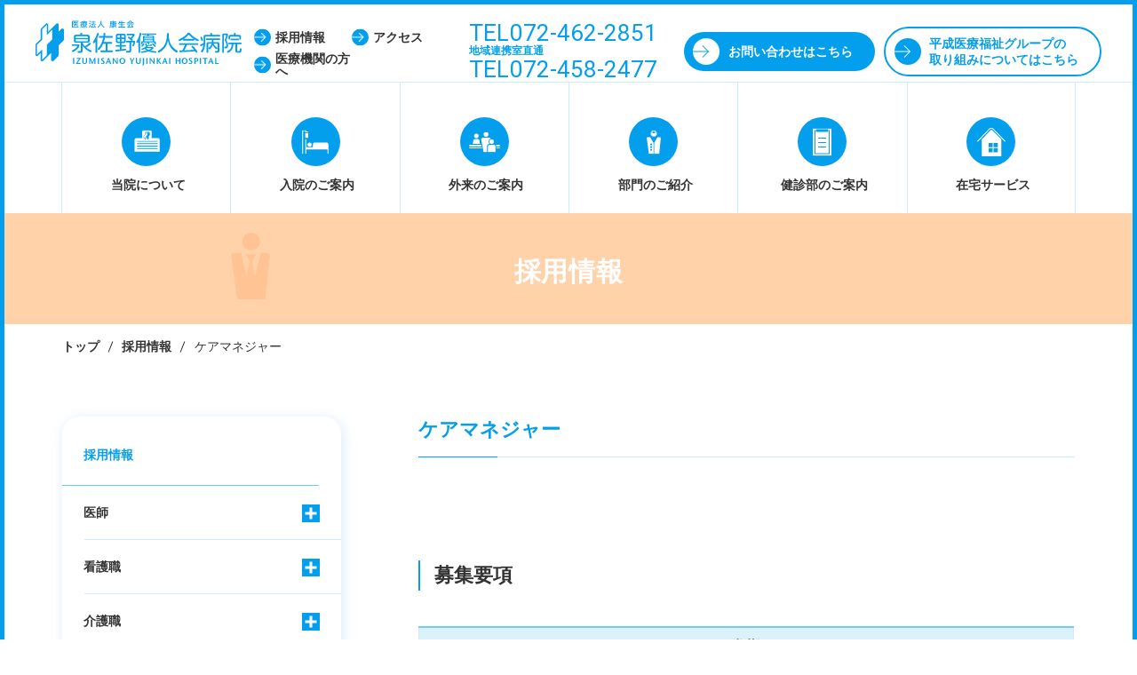

--- FILE ---
content_type: text/html; charset=UTF-8
request_url: https://yujinkai.or.jp/recruit/id_888
body_size: 102407
content:

<!DOCTYPE html>
<!--[if lt IE 7]>
<html lang="ja" class="no-js lt-ie9 lt-ie8 lt-ie7" prefix="og: http://ogp.me/ns#"><![endif]-->
<!--[if IE 7]>
<html lang="ja" class="no-js lt-ie9 lt-ie8" prefix="og: http://ogp.me/ns#"><![endif]-->
<!--[if IE 8]>
<html lang="ja" class="no-js lt-ie9" prefix="og: http://ogp.me/ns#"><![endif]-->
<!--[if gt IE 8]><!-->
<html lang="ja" class="no-js" prefix="og: http://ogp.me/ns#"><!--<![endif]-->
<head>
<!-- Google Tag Manager -->
<script>(function(w,d,s,l,i){w[l]=w[l]||[];w[l].push({'gtm.start':
new Date().getTime(),event:'gtm.js'});var f=d.getElementsByTagName(s)[0],
j=d.createElement(s),dl=l!='dataLayer'?'&l='+l:'';j.async=true;j.src=
'https://www.googletagmanager.com/gtm.js?id='+i+dl;f.parentNode.insertBefore(j,f);
})(window,document,'script','dataLayer','GTM-TK639GB');</script>
<!-- End Google Tag Manager -->

	<meta charset="UTF-8">
	<title>ケアマネジャー | 医療法人 康生会 泉佐野優人会病院</title>

	<meta name="viewport" content="width=device-width,initial-scale=1.0">
	<meta http-equiv="X-UA-Compatible" content="IE=edge">
	<meta property="og:description" content="南海本線 井原里駅徒歩8分。泉佐野市にある泉佐野優人会病院は、療養型病院として、急性期病院からの患者さんを積極的に受け入れ良質な医療の提供とリハビリテーションを行い、早期在宅復帰および介護老人保健施設・特別養護老人ホーム等への退院をめざしております。" />
	<link rel="shortcut icon" href="https://yujinkai.or.jp/hmw_cms/wp-content/themes/izumisano/static/assets/images/favicon.ico">
	<link rel="apple-touch-icon-precomposed" href="https://yujinkai.or.jp/hmw_cms/wp-content/themes/izumisano/static/assets/images/apple-touch-icon-precomposed.png">
	<link rel="stylesheet" href="https://yujinkai.or.jp/hmw_cms/wp-content/themes/izumisano/static/assets/css/style.css">
	<link href="https://fonts.googleapis.com/css?family=Roboto:300,400" rel="stylesheet">
    <link rel="stylesheet" href="https://use.fontawesome.com/releases/v5.7.2/css/all.css" integrity="sha384-fnmOCqbTlWIlj8LyTjo7mOUStjsKC4pOpQbqyi7RrhN7udi9RwhKkMHpvLbHG9Sr" crossorigin="anonymous">

	<meta name='robots' content='index, follow, max-image-preview:large, max-snippet:-1, max-video-preview:-1' />
	<style>img:is([sizes="auto" i], [sizes^="auto," i]) { contain-intrinsic-size: 3000px 1500px }</style>
	
	<!-- This site is optimized with the Yoast SEO plugin v25.4 - https://yoast.com/wordpress/plugins/seo/ -->
	<meta name="description" content="泉佐野優人会病院の採用情報についてです。病院見学会受付中！" />
	<link rel="canonical" href="https://yujinkai.or.jp/recruit/id_888" />
	<meta property="og:locale" content="ja_JP" />
	<meta property="og:type" content="article" />
	<meta property="og:title" content="ケアマネジャー | 医療法人 康生会 泉佐野優人会病院" />
	<meta property="og:description" content="泉佐野優人会病院の採用情報についてです。病院見学会受付中！" />
	<meta property="og:url" content="https://yujinkai.or.jp/recruit/id_888" />
	<meta property="og:site_name" content="医療法人 康生会 泉佐野優人会病院" />
	<meta property="article:modified_time" content="2025-01-30T06:05:31+00:00" />
	<meta name="twitter:card" content="summary_large_image" />
	<script type="application/ld+json" class="yoast-schema-graph">{"@context":"https://schema.org","@graph":[{"@type":"WebPage","@id":"https://yujinkai.or.jp/recruit/id_888","url":"https://yujinkai.or.jp/recruit/id_888","name":"ケアマネジャー | 医療法人 康生会 泉佐野優人会病院","isPartOf":{"@id":"https://yujinkai.or.jp/#website"},"datePublished":"2019-05-24T03:45:22+00:00","dateModified":"2025-01-30T06:05:31+00:00","description":"泉佐野優人会病院の採用情報についてです。病院見学会受付中！","breadcrumb":{"@id":"https://yujinkai.or.jp/recruit/id_888#breadcrumb"},"inLanguage":"ja","potentialAction":[{"@type":"ReadAction","target":["https://yujinkai.or.jp/recruit/id_888"]}]},{"@type":"BreadcrumbList","@id":"https://yujinkai.or.jp/recruit/id_888#breadcrumb","itemListElement":[{"@type":"ListItem","position":1,"name":"ホーム","item":"https://yujinkai.or.jp/"},{"@type":"ListItem","position":2,"name":"採用情報","item":"https://yujinkai.or.jp/recruit"},{"@type":"ListItem","position":3,"name":"ケアマネジャー"}]},{"@type":"WebSite","@id":"https://yujinkai.or.jp/#website","url":"https://yujinkai.or.jp/","name":"医療法人 康生会 泉佐野優人会病院","description":"泉佐野市にある泉佐野優人会病院は地域医療を支えます。地域のみなさんに、必要とされる医療を提供します。","potentialAction":[{"@type":"SearchAction","target":{"@type":"EntryPoint","urlTemplate":"https://yujinkai.or.jp/?s={search_term_string}"},"query-input":{"@type":"PropertyValueSpecification","valueRequired":true,"valueName":"search_term_string"}}],"inLanguage":"ja"}]}</script>
	<!-- / Yoast SEO plugin. -->


<script type="text/javascript">
/* <![CDATA[ */
window._wpemojiSettings = {"baseUrl":"https:\/\/s.w.org\/images\/core\/emoji\/16.0.1\/72x72\/","ext":".png","svgUrl":"https:\/\/s.w.org\/images\/core\/emoji\/16.0.1\/svg\/","svgExt":".svg","source":{"concatemoji":"https:\/\/yujinkai.or.jp\/hmw_cms\/wp-includes\/js\/wp-emoji-release.min.js?ver=6.8.3"}};
/*! This file is auto-generated */
!function(s,n){var o,i,e;function c(e){try{var t={supportTests:e,timestamp:(new Date).valueOf()};sessionStorage.setItem(o,JSON.stringify(t))}catch(e){}}function p(e,t,n){e.clearRect(0,0,e.canvas.width,e.canvas.height),e.fillText(t,0,0);var t=new Uint32Array(e.getImageData(0,0,e.canvas.width,e.canvas.height).data),a=(e.clearRect(0,0,e.canvas.width,e.canvas.height),e.fillText(n,0,0),new Uint32Array(e.getImageData(0,0,e.canvas.width,e.canvas.height).data));return t.every(function(e,t){return e===a[t]})}function u(e,t){e.clearRect(0,0,e.canvas.width,e.canvas.height),e.fillText(t,0,0);for(var n=e.getImageData(16,16,1,1),a=0;a<n.data.length;a++)if(0!==n.data[a])return!1;return!0}function f(e,t,n,a){switch(t){case"flag":return n(e,"\ud83c\udff3\ufe0f\u200d\u26a7\ufe0f","\ud83c\udff3\ufe0f\u200b\u26a7\ufe0f")?!1:!n(e,"\ud83c\udde8\ud83c\uddf6","\ud83c\udde8\u200b\ud83c\uddf6")&&!n(e,"\ud83c\udff4\udb40\udc67\udb40\udc62\udb40\udc65\udb40\udc6e\udb40\udc67\udb40\udc7f","\ud83c\udff4\u200b\udb40\udc67\u200b\udb40\udc62\u200b\udb40\udc65\u200b\udb40\udc6e\u200b\udb40\udc67\u200b\udb40\udc7f");case"emoji":return!a(e,"\ud83e\udedf")}return!1}function g(e,t,n,a){var r="undefined"!=typeof WorkerGlobalScope&&self instanceof WorkerGlobalScope?new OffscreenCanvas(300,150):s.createElement("canvas"),o=r.getContext("2d",{willReadFrequently:!0}),i=(o.textBaseline="top",o.font="600 32px Arial",{});return e.forEach(function(e){i[e]=t(o,e,n,a)}),i}function t(e){var t=s.createElement("script");t.src=e,t.defer=!0,s.head.appendChild(t)}"undefined"!=typeof Promise&&(o="wpEmojiSettingsSupports",i=["flag","emoji"],n.supports={everything:!0,everythingExceptFlag:!0},e=new Promise(function(e){s.addEventListener("DOMContentLoaded",e,{once:!0})}),new Promise(function(t){var n=function(){try{var e=JSON.parse(sessionStorage.getItem(o));if("object"==typeof e&&"number"==typeof e.timestamp&&(new Date).valueOf()<e.timestamp+604800&&"object"==typeof e.supportTests)return e.supportTests}catch(e){}return null}();if(!n){if("undefined"!=typeof Worker&&"undefined"!=typeof OffscreenCanvas&&"undefined"!=typeof URL&&URL.createObjectURL&&"undefined"!=typeof Blob)try{var e="postMessage("+g.toString()+"("+[JSON.stringify(i),f.toString(),p.toString(),u.toString()].join(",")+"));",a=new Blob([e],{type:"text/javascript"}),r=new Worker(URL.createObjectURL(a),{name:"wpTestEmojiSupports"});return void(r.onmessage=function(e){c(n=e.data),r.terminate(),t(n)})}catch(e){}c(n=g(i,f,p,u))}t(n)}).then(function(e){for(var t in e)n.supports[t]=e[t],n.supports.everything=n.supports.everything&&n.supports[t],"flag"!==t&&(n.supports.everythingExceptFlag=n.supports.everythingExceptFlag&&n.supports[t]);n.supports.everythingExceptFlag=n.supports.everythingExceptFlag&&!n.supports.flag,n.DOMReady=!1,n.readyCallback=function(){n.DOMReady=!0}}).then(function(){return e}).then(function(){var e;n.supports.everything||(n.readyCallback(),(e=n.source||{}).concatemoji?t(e.concatemoji):e.wpemoji&&e.twemoji&&(t(e.twemoji),t(e.wpemoji)))}))}((window,document),window._wpemojiSettings);
/* ]]> */
</script>
<style id='wp-emoji-styles-inline-css' type='text/css'>

	img.wp-smiley, img.emoji {
		display: inline !important;
		border: none !important;
		box-shadow: none !important;
		height: 1em !important;
		width: 1em !important;
		margin: 0 0.07em !important;
		vertical-align: -0.1em !important;
		background: none !important;
		padding: 0 !important;
	}
</style>
<link rel='stylesheet' id='wp-block-library-css' href='https://yujinkai.or.jp/hmw_cms/wp-includes/css/dist/block-library/style.min.css?ver=6.8.3' type='text/css' media='all' />
<style id='classic-theme-styles-inline-css' type='text/css'>
/*! This file is auto-generated */
.wp-block-button__link{color:#fff;background-color:#32373c;border-radius:9999px;box-shadow:none;text-decoration:none;padding:calc(.667em + 2px) calc(1.333em + 2px);font-size:1.125em}.wp-block-file__button{background:#32373c;color:#fff;text-decoration:none}
</style>
<style id='global-styles-inline-css' type='text/css'>
:root{--wp--preset--aspect-ratio--square: 1;--wp--preset--aspect-ratio--4-3: 4/3;--wp--preset--aspect-ratio--3-4: 3/4;--wp--preset--aspect-ratio--3-2: 3/2;--wp--preset--aspect-ratio--2-3: 2/3;--wp--preset--aspect-ratio--16-9: 16/9;--wp--preset--aspect-ratio--9-16: 9/16;--wp--preset--color--black: #000000;--wp--preset--color--cyan-bluish-gray: #abb8c3;--wp--preset--color--white: #ffffff;--wp--preset--color--pale-pink: #f78da7;--wp--preset--color--vivid-red: #cf2e2e;--wp--preset--color--luminous-vivid-orange: #ff6900;--wp--preset--color--luminous-vivid-amber: #fcb900;--wp--preset--color--light-green-cyan: #7bdcb5;--wp--preset--color--vivid-green-cyan: #00d084;--wp--preset--color--pale-cyan-blue: #8ed1fc;--wp--preset--color--vivid-cyan-blue: #0693e3;--wp--preset--color--vivid-purple: #9b51e0;--wp--preset--gradient--vivid-cyan-blue-to-vivid-purple: linear-gradient(135deg,rgba(6,147,227,1) 0%,rgb(155,81,224) 100%);--wp--preset--gradient--light-green-cyan-to-vivid-green-cyan: linear-gradient(135deg,rgb(122,220,180) 0%,rgb(0,208,130) 100%);--wp--preset--gradient--luminous-vivid-amber-to-luminous-vivid-orange: linear-gradient(135deg,rgba(252,185,0,1) 0%,rgba(255,105,0,1) 100%);--wp--preset--gradient--luminous-vivid-orange-to-vivid-red: linear-gradient(135deg,rgba(255,105,0,1) 0%,rgb(207,46,46) 100%);--wp--preset--gradient--very-light-gray-to-cyan-bluish-gray: linear-gradient(135deg,rgb(238,238,238) 0%,rgb(169,184,195) 100%);--wp--preset--gradient--cool-to-warm-spectrum: linear-gradient(135deg,rgb(74,234,220) 0%,rgb(151,120,209) 20%,rgb(207,42,186) 40%,rgb(238,44,130) 60%,rgb(251,105,98) 80%,rgb(254,248,76) 100%);--wp--preset--gradient--blush-light-purple: linear-gradient(135deg,rgb(255,206,236) 0%,rgb(152,150,240) 100%);--wp--preset--gradient--blush-bordeaux: linear-gradient(135deg,rgb(254,205,165) 0%,rgb(254,45,45) 50%,rgb(107,0,62) 100%);--wp--preset--gradient--luminous-dusk: linear-gradient(135deg,rgb(255,203,112) 0%,rgb(199,81,192) 50%,rgb(65,88,208) 100%);--wp--preset--gradient--pale-ocean: linear-gradient(135deg,rgb(255,245,203) 0%,rgb(182,227,212) 50%,rgb(51,167,181) 100%);--wp--preset--gradient--electric-grass: linear-gradient(135deg,rgb(202,248,128) 0%,rgb(113,206,126) 100%);--wp--preset--gradient--midnight: linear-gradient(135deg,rgb(2,3,129) 0%,rgb(40,116,252) 100%);--wp--preset--font-size--small: 13px;--wp--preset--font-size--medium: 20px;--wp--preset--font-size--large: 36px;--wp--preset--font-size--x-large: 42px;--wp--preset--spacing--20: 0.44rem;--wp--preset--spacing--30: 0.67rem;--wp--preset--spacing--40: 1rem;--wp--preset--spacing--50: 1.5rem;--wp--preset--spacing--60: 2.25rem;--wp--preset--spacing--70: 3.38rem;--wp--preset--spacing--80: 5.06rem;--wp--preset--shadow--natural: 6px 6px 9px rgba(0, 0, 0, 0.2);--wp--preset--shadow--deep: 12px 12px 50px rgba(0, 0, 0, 0.4);--wp--preset--shadow--sharp: 6px 6px 0px rgba(0, 0, 0, 0.2);--wp--preset--shadow--outlined: 6px 6px 0px -3px rgba(255, 255, 255, 1), 6px 6px rgba(0, 0, 0, 1);--wp--preset--shadow--crisp: 6px 6px 0px rgba(0, 0, 0, 1);}:where(.is-layout-flex){gap: 0.5em;}:where(.is-layout-grid){gap: 0.5em;}body .is-layout-flex{display: flex;}.is-layout-flex{flex-wrap: wrap;align-items: center;}.is-layout-flex > :is(*, div){margin: 0;}body .is-layout-grid{display: grid;}.is-layout-grid > :is(*, div){margin: 0;}:where(.wp-block-columns.is-layout-flex){gap: 2em;}:where(.wp-block-columns.is-layout-grid){gap: 2em;}:where(.wp-block-post-template.is-layout-flex){gap: 1.25em;}:where(.wp-block-post-template.is-layout-grid){gap: 1.25em;}.has-black-color{color: var(--wp--preset--color--black) !important;}.has-cyan-bluish-gray-color{color: var(--wp--preset--color--cyan-bluish-gray) !important;}.has-white-color{color: var(--wp--preset--color--white) !important;}.has-pale-pink-color{color: var(--wp--preset--color--pale-pink) !important;}.has-vivid-red-color{color: var(--wp--preset--color--vivid-red) !important;}.has-luminous-vivid-orange-color{color: var(--wp--preset--color--luminous-vivid-orange) !important;}.has-luminous-vivid-amber-color{color: var(--wp--preset--color--luminous-vivid-amber) !important;}.has-light-green-cyan-color{color: var(--wp--preset--color--light-green-cyan) !important;}.has-vivid-green-cyan-color{color: var(--wp--preset--color--vivid-green-cyan) !important;}.has-pale-cyan-blue-color{color: var(--wp--preset--color--pale-cyan-blue) !important;}.has-vivid-cyan-blue-color{color: var(--wp--preset--color--vivid-cyan-blue) !important;}.has-vivid-purple-color{color: var(--wp--preset--color--vivid-purple) !important;}.has-black-background-color{background-color: var(--wp--preset--color--black) !important;}.has-cyan-bluish-gray-background-color{background-color: var(--wp--preset--color--cyan-bluish-gray) !important;}.has-white-background-color{background-color: var(--wp--preset--color--white) !important;}.has-pale-pink-background-color{background-color: var(--wp--preset--color--pale-pink) !important;}.has-vivid-red-background-color{background-color: var(--wp--preset--color--vivid-red) !important;}.has-luminous-vivid-orange-background-color{background-color: var(--wp--preset--color--luminous-vivid-orange) !important;}.has-luminous-vivid-amber-background-color{background-color: var(--wp--preset--color--luminous-vivid-amber) !important;}.has-light-green-cyan-background-color{background-color: var(--wp--preset--color--light-green-cyan) !important;}.has-vivid-green-cyan-background-color{background-color: var(--wp--preset--color--vivid-green-cyan) !important;}.has-pale-cyan-blue-background-color{background-color: var(--wp--preset--color--pale-cyan-blue) !important;}.has-vivid-cyan-blue-background-color{background-color: var(--wp--preset--color--vivid-cyan-blue) !important;}.has-vivid-purple-background-color{background-color: var(--wp--preset--color--vivid-purple) !important;}.has-black-border-color{border-color: var(--wp--preset--color--black) !important;}.has-cyan-bluish-gray-border-color{border-color: var(--wp--preset--color--cyan-bluish-gray) !important;}.has-white-border-color{border-color: var(--wp--preset--color--white) !important;}.has-pale-pink-border-color{border-color: var(--wp--preset--color--pale-pink) !important;}.has-vivid-red-border-color{border-color: var(--wp--preset--color--vivid-red) !important;}.has-luminous-vivid-orange-border-color{border-color: var(--wp--preset--color--luminous-vivid-orange) !important;}.has-luminous-vivid-amber-border-color{border-color: var(--wp--preset--color--luminous-vivid-amber) !important;}.has-light-green-cyan-border-color{border-color: var(--wp--preset--color--light-green-cyan) !important;}.has-vivid-green-cyan-border-color{border-color: var(--wp--preset--color--vivid-green-cyan) !important;}.has-pale-cyan-blue-border-color{border-color: var(--wp--preset--color--pale-cyan-blue) !important;}.has-vivid-cyan-blue-border-color{border-color: var(--wp--preset--color--vivid-cyan-blue) !important;}.has-vivid-purple-border-color{border-color: var(--wp--preset--color--vivid-purple) !important;}.has-vivid-cyan-blue-to-vivid-purple-gradient-background{background: var(--wp--preset--gradient--vivid-cyan-blue-to-vivid-purple) !important;}.has-light-green-cyan-to-vivid-green-cyan-gradient-background{background: var(--wp--preset--gradient--light-green-cyan-to-vivid-green-cyan) !important;}.has-luminous-vivid-amber-to-luminous-vivid-orange-gradient-background{background: var(--wp--preset--gradient--luminous-vivid-amber-to-luminous-vivid-orange) !important;}.has-luminous-vivid-orange-to-vivid-red-gradient-background{background: var(--wp--preset--gradient--luminous-vivid-orange-to-vivid-red) !important;}.has-very-light-gray-to-cyan-bluish-gray-gradient-background{background: var(--wp--preset--gradient--very-light-gray-to-cyan-bluish-gray) !important;}.has-cool-to-warm-spectrum-gradient-background{background: var(--wp--preset--gradient--cool-to-warm-spectrum) !important;}.has-blush-light-purple-gradient-background{background: var(--wp--preset--gradient--blush-light-purple) !important;}.has-blush-bordeaux-gradient-background{background: var(--wp--preset--gradient--blush-bordeaux) !important;}.has-luminous-dusk-gradient-background{background: var(--wp--preset--gradient--luminous-dusk) !important;}.has-pale-ocean-gradient-background{background: var(--wp--preset--gradient--pale-ocean) !important;}.has-electric-grass-gradient-background{background: var(--wp--preset--gradient--electric-grass) !important;}.has-midnight-gradient-background{background: var(--wp--preset--gradient--midnight) !important;}.has-small-font-size{font-size: var(--wp--preset--font-size--small) !important;}.has-medium-font-size{font-size: var(--wp--preset--font-size--medium) !important;}.has-large-font-size{font-size: var(--wp--preset--font-size--large) !important;}.has-x-large-font-size{font-size: var(--wp--preset--font-size--x-large) !important;}
:where(.wp-block-post-template.is-layout-flex){gap: 1.25em;}:where(.wp-block-post-template.is-layout-grid){gap: 1.25em;}
:where(.wp-block-columns.is-layout-flex){gap: 2em;}:where(.wp-block-columns.is-layout-grid){gap: 2em;}
:root :where(.wp-block-pullquote){font-size: 1.5em;line-height: 1.6;}
</style>
<link rel='stylesheet' id='contact-form-7-css' href='https://yujinkai.or.jp/hmw_cms/wp-content/plugins/contact-form-7/includes/css/styles.css?ver=6.1' type='text/css' media='all' />
<link rel='stylesheet' id='tablepress-default-css' href='https://yujinkai.or.jp/hmw_cms/wp-content/plugins/tablepress/css/build/default.css?ver=3.1.3' type='text/css' media='all' />
<link rel="https://api.w.org/" href="https://yujinkai.or.jp/wp-json/" /><link rel="EditURI" type="application/rsd+xml" title="RSD" href="https://yujinkai.or.jp/hmw_cms/xmlrpc.php?rsd" />
<link rel='shortlink' href='https://yujinkai.or.jp/?p=888' />
<link rel="alternate" title="oEmbed (JSON)" type="application/json+oembed" href="https://yujinkai.or.jp/wp-json/oembed/1.0/embed?url=https%3A%2F%2Fyujinkai.or.jp%2Frecruit%2Fid_888" />
<link rel="alternate" title="oEmbed (XML)" type="text/xml+oembed" href="https://yujinkai.or.jp/wp-json/oembed/1.0/embed?url=https%3A%2F%2Fyujinkai.or.jp%2Frecruit%2Fid_888&#038;format=xml" />
	<script>document.documentElement.className = document.documentElement.className.replace("no-js","js");</script>

	<script>
		(function(i,s,o,g,r,a,m){i['GoogleAnalyticsObject']=r;i[r]=i[r]||function(){
			(i[r].q=i[r].q||[]).push(arguments)},i[r].l=1*new Date();a=s.createElement(o),
			m=s.getElementsByTagName(o)[0];a.async=1;a.src=g;m.parentNode.insertBefore(a,m)
		})(window,document,'script','https://www.google-analytics.com/analytics.js','ga');

		ga('create', 'UA-37104543-9', 'auto');
		ga('send', 'pageview');
	</script>
</head>


<body>
<!-- Google Tag Manager (noscript) -->
<noscript><iframe src="https://www.googletagmanager.com/ns.html?id=GTM-TK639GB"
height="0" width="0" style="display:none;visibility:hidden"></iframe></noscript>
<!-- End Google Tag Manager (noscript) -->

	<div id="preload-svg">
		<svg style="display: none;">
  <symbol id="icon-access" viewBox="0 0 31 41">
    <path d="M26.37,4.46a15.48,15.48,0,0,0-21.75,0c-4.79,4.74-6,12-2.92,17.53C5.28,28.36,15.5,41,15.5,41S25.72,28.36,29.29,22C32.41,16.44,31.16,9.2,26.37,4.46Zm-10.87,20a9.26,9.26,0,1,1,9.34-9.25A9.3,9.3,0,0,1,15.5,24.49Z"></path>
  </symbol>

  <symbol id="icon-tel" viewBox="0 0 37.19 21.14">
    <path d="M33.28,0H3.92A3.93,3.93,0,0,0,0,3.92V17.23a3.93,3.93,0,0,0,3.92,3.92H33.28a3.93,3.93,0,0,0,3.92-3.92V3.92A3.93,3.93,0,0,0,33.28,0ZM14.37,6.46h-3V16.74H8.95V6.46h-3V4.4h8.46Zm8.29,10.29h-6.9V4.4h6.64v2H18.14v3h4v1.94h-4v3.43h4.52Zm8.61,0H24.49V4.4h2.37V14.74h4.41Z"></path>
  </symbol>

  <symbol id="icon-dr" viewBox="0 0 52 89">
		<path d="M48,26H39.67L27.26,48V89H46l6-59A4,4,0,0,0,48,26Z"></path>
		<path d="M12.83,26H4a4,4,0,0,0-4,4L8,89H25.24V48ZM19,76H13V70h6Zm0-10H13V60h6Zm0-10H13V50h6Z"></path>
		<path d="M22.14,7a4,4,0,0,1,7.72,0h7A12,12,0,0,0,15.1,7Z"></path>
		<path d="M29.86,9a4,4,0,0,1-7.72,0H14.39A12,12,0,1,0,37.61,9Z"></path>
  </symbol>
    
    <symbol id="icon-phone" viewBox="0 0 512 512">
		<path class="st0" d="M508.6,93.1c0.3-10.3-6.4-19.3-12.8-27.5c-0.9,10.3-10,27.4-14.3,36.3L318.4,435.3
		c-12.7,25.9-28.4,57.7-63.2,54c-1.3-0.1-232-24.3-232-24.3c6.5,10.3,13.9,23.6,26.8,25l190,20c22,2.4,42.9,5.4,62.7-7.6
		c22-14.4,33.3-40.7,44.3-63.1l154.6-325.4C504.9,107.2,508.3,100.7,508.6,93.1C508.6,92.4,508.6,93,508.6,93.1z"/>
        <path class="st0" d="M239,465c19.2,2.1,42.4-11.5,51.5-30.2l53-108.3L473.5,60.8c9.1-18.7,0.9-35.6-18.3-37.7L241.6,0.2
            c-19.2-2.1-42.4,11.5-51.5,30.2L7.1,404.4C-2,423,6.2,440,25.5,442L239,465z M160.2,411.1c-4.1,8.4-14.6,14.5-23.3,13.6
            c-8.7-0.9-12.3-8.5-8.2-17c4.1-8.4,14.5-14.5,23.2-13.6C160.6,395,164.3,402.7,160.2,411.1z M219.7,48.4L430.1,71L283.6,370.5
            L73.2,347.9L219.7,48.4z"/>
	</symbol>


  <symbol id="icon-contact" viewBox="0 0 35.92 20.42">
    <path d="M18,9.49a4.14,4.14,0,0,0,2.95-1.21L29.18,0H6.73L15,8.28A4.14,4.14,0,0,0,18,9.49Z"></path>
    <path d="M33.14.28,23,10.4a7.18,7.18,0,0,1-10.14,0L2.77.28A4.26,4.26,0,0,0,0,4.1l0,8.42v3.65a4.26,4.26,0,0,0,4.25,4.25H31.66a4.26,4.26,0,0,0,4.25-4.25V4.25A4.26,4.26,0,0,0,33.14.28Z"></path>
  </symbol>

  <symbol id="icon-bus" viewBox="0 0 35.92 23.5">
    <path d="M31.66,0H4.25A4.26,4.26,0,0,0,0,4.1H4.33v8.42H0v3.65a4.26,4.26,0,0,0,4.25,4.25H5.73a3.08,3.08,0,1,0,6.17,0H23.76a3.08,3.08,0,1,0,6.17,0h1.74a4.26,4.26,0,0,0,4.25-4.25V4.25A4.26,4.26,0,0,0,31.66,0ZM20.33,16.8V4.1H26V16.8Z"></path>
  </symbol>

  <symbol id="icon-about" viewBox="0 0 60 60">
		<path d="M59,20H43V4a4,4,0,0,0-4-4H23a4,4,0,0,0-4,4V20H4a4,4,0,0,0-4,4V54H63V24A4,4,0,0,0,59,20ZM23.08,14.53l2.68-2.67V6.42l.17-.4,2.86-2.85.06-.06,1,.42V7.77l4.67-4.66,1,.42V7.76l1.83-1.83,1,.42v5.79l-.17.4-2.68,2.67v5.46l-.17.4L32.46,24l-1-.42V19.32L26.77,24l-1-.42V19.33l-1.82,1.85-1-.42V14.93ZM58,47H6V45H58Zm0-6H6V39H58Zm0-6H6V33H58Zm0-6H6V27H58Z"/>
		<path d="M26.51,23.22l2.6-2.61v-5.7L32,12.07V6.75L29.1,9.59V3.92L26.51,6.5v5.68L23.66,15v5.35l2.84-2.86Z"/>
  </symbol>

  <symbol id="icon-about2" viewBox="0 0 102 91">
		<path d="M98,34H71V4a4,4,0,0,0-4-4H35a4,4,0,0,0-4,4V34H4a4,4,0,0,0-4,4V91H102V38A4,4,0,0,0,98,34ZM38.62,23.89l4.21-4.2V11.13l.26-.63L47.59,6l.1-.1,1.59.66v6.67l7.35-7.33,1.59.66v6.66l2.88-2.87,1.59.66v9.1l-.26.63L58.22,25v8.59L58,34.2l-4.59,4.59-1.6-.66v-6.7l-7.34,7.38-1.59-.66V31.44L40,34.34l-1.6-.66V24.52ZM93,77H9V75H93Zm0-10H9V65H93Zm0-9H9V56H93Zm0-10H9V46H93Z"/>
		<path d="M44,37.55l4.09-4.11v-9L52.57,20V11.65l-4.48,4.46V7.2l-4.07,4v8.93l-4.48,4.46v8.42L44,28.56Z"/>
	</symbol>

  <symbol id="icon-outpatient" viewBox="0 0 69.23 46.01">
    <path class="cls-1" d="M37.9,0a5.45,5.45,0,1,1-5.41,5.45A5.43,5.43,0,0,1,37.9,0Z"></path>
    <path class="cls-1" d="M50.66,17a5,5,0,1,1-5,5A5,5,0,0,1,50.66,17Z"></path>
    <path class="cls-1" d="M46.16,29h9a4,4,0,0,1,4,4V46h-17V33A4,4,0,0,1,46.16,29Z"></path>
    <path class="cls-1" d="M16.15,4a5,5,0,1,1-5,5A5,5,0,0,1,16.15,4Z"></path>
    <path class="cls-1" d="M13.15,16h6a4,4,0,0,1,4,4l1,7h-16l1-7A4,4,0,0,1,13.15,16Z"></path>
    <path class="cls-1" d="M43.66,22a7,7,0,0,1,4.87-6.66A4.38,4.38,0,0,0,44.66,13H31.46a4.4,4.4,0,0,0-4.4,4.4L32.56,46h7.61V33a6,6,0,0,1,5.64-6A7,7,0,0,1,43.66,22Z"></path>
    <path class="cls-1" d="M27.25,29H2a2,2,0,0,0,0,4H28Z"></path>
    <path class="cls-1" d="M28.4,35H1a1,1,0,0,0,0,2H28.79Z"></path>
    <path class="cls-1" d="M67.23,29H59.62a6,6,0,0,1,1.55,4h6.07a2,2,0,0,0,0-4Z"></path>
    <path class="cls-1" d="M68.23,35H61.16v2h7.07a1,1,0,0,0,0-2Z"></path>
  </symbol>

  <symbol id="icon-admission" viewBox="0 0 61 56">
    <path d="M57,29H29a4,4,0,0,0-4,4v7H9V21H7V56H9V45H59V56h2V45h0V33A4,4,0,0,0,57,29Z"></path>
    <rect x="7" y="7" width="7" height="11"></rect>
    <polygon points="7 2 7 5 9 5 14 5 14 3 9 3 9 2 9 0 7 0 0 0 0 1 0 2 0 56 2 56 2 2 7 2"></polygon>
    <circle cx="17" cy="34" r="5"></circle>
  </symbol>

  <symbol id="icon-medicalcheck" viewBox="0 0 42 62">
    <path d="M34,6V8H8V6H6V56H36V6ZM30,43H12V41H30Zm0-10H12V31H30Zm0-10H12V21H30Z"></path>
    <path d="M0,0V62H42V0ZM38,58H4V4H8V2H34V4h4Z"></path>
  </symbol>

  <symbol id="icon-athome" viewBox="0 0 62 62.35">
    <path d="M32.79,5.14a2.31,2.31,0,0,0-3.49,0L10,25.35v37H53v-37ZM45,42.34H36v-9h9Zm-11-9v9H25v-9Zm-9,11h9v9H25Zm11,9v-9h9v9Z"></path>
    <path d="M62,29l-1.45,1.38-26-27a5.23,5.23,0,0,0-7.1,0l-26,27L0,29S26,2,26,2A7.33,7.33,0,0,1,36,2S62,29,62,29Z"></path>
  </symbol>

  <symbol id="icon-nurse" viewBox="0 0 57 104">
    <path d="M39.57,23.88a11.89,11.89,0,0,0-.41-1.24l0-.12h0a12,12,0,0,0-1.69-2.91l8-9.83-.27-.57C45,8.83,40.74,0,28.49,0S12,8.83,11.78,9.21l-.27.57L19.06,19a12,12,0,0,0-2.18,3.5h0l0,.15a11.9,11.9,0,0,0-.39,1.2c-1,2.88-3.49,9.52-6.35,11.43,0,.08,2.77,1.92,9.49.24a12,12,0,0,0,16.88,0c6.72,1.68,9.51-.16,9.48-.24C43.06,33.38,40.56,26.76,39.57,23.88ZM28.49,2C37.88,2,42,7.7,43.1,9.52l-7,8.61a12,12,0,0,0-15.56-.49L13.88,9.52C15,7.72,19.18,2,28.49,2Z"></path>
    <path d="M49,45a4,4,0,0,0-4-4H41.84L28.25,68,14.66,41H12a4,4,0,0,0-4,4L0,104H57Z"></path>
    <path d="M28.25,44a3,3,0,1,1-3,3A3,3,0,0,1,28.25,44Z"></path>
  </symbol>
  
  <symbol id="icon-daycare" viewBox="0 0 89.8 86">
    <path class="cls-1" d="M10.57,23.48h0a5.85,5.85,0,0,0,6.29-5.37h0a5.91,5.91,0,0,0-5.33-6.4h0a5.85,5.85,0,0,0-6.29,5.37h0A5.91,5.91,0,0,0,10.57,23.48Z"/>
    <path class="cls-1" d="M12.07,71.65a18.07,18.07,0,0,0,23-10.91L31.5,55.37a13.61,13.61,0,0,1-2.46,7l-.14.2A13.38,13.38,0,0,1,10.32,65.4h0A13.68,13.68,0,0,1,9,44.31L7.7,39.37A18.29,18.29,0,0,0,.25,57.31,18,18,0,0,0,12.07,71.65Z"/>
    <path class="cls-1" d="M8.2,31.52c.68,3.08,4.54,18.71,4.54,18.71a4.35,4.35,0,0,0,5.05,3.46h.26C21,53.08,32,50.94,32,50.94l8.2,12a3.27,3.27,0,0,0,4.37.58A3.5,3.5,0,0,0,45.7,59.2L34.38,42.69,21.9,45,19,33.26l6.53,3.51,9.13-.89a2.9,2.9,0,0,0,2.46-3,2.84,2.84,0,0,0-2.93-2.6l-7.26.62L17.2,25.36,10.57,26.9A4,4,0,0,0,8.2,31.52Z"/>
    <path class="cls-1" d="M49,67.24,3.57,81.38,4.83,86l49-15.27h0V4.8H49Z"/>
    <path class="cls-1" d="M89.8,0H65.6C54.9,0,55.44,9.85,55.44,9.85V70.73H70.28c0-10.67,8.95-19.8,19.51-19.86Z"/>
    <path class="cls-1" d="M89.8,74.75a4,4,0,0,1-.06-8h.06V57.23h-.62a9.68,9.68,0,0,0-2,.24,2.53,2.53,0,0,1-.65.11l-1.24.35a7,7,0,0,0-1.18.48c-.17.11-.41.18-.58.3a12.4,12.4,0,0,0-1.42,1l-.71.53a13.46,13.46,0,0,0-2.8,3.07c-.17.24-.3.53-.47.77a5.51,5.51,0,0,0-.3.59c-.17.42-.36.77-.53,1.2a10.26,10.26,0,0,0-.41,1.25,12.53,12.53,0,0,0-.41,3.33A13.2,13.2,0,0,0,89.24,84.08h.56Z"/>
  </symbol>

  <symbol id="icon-project" viewBox="0 0 84.79 85">
		<path d="M62.94,13.22l-4.2-1.68L51.4,18.88V1.68L47.21,0S29.79,17.41,28.11,18.88V1.68L23.92,0l-.21.21L12.17,11.75l-.63,1.68v22L.63,46.37,0,48V71.75l4.2,1.68s6.08-6.08,7.34-7.55V83.29L15.74,85,34.83,65.88V83.29L39,85,51,73l.63-1.68V49.09L62.52,38.18l.63-1.68ZM36.72,36.3,25.18,47.84V70.91c-.21.21-9,9-10.49,10.7V58.33S4.62,68.61,2.94,70.07V48.26L14.48,36.72V13.64L25,3.15V26.23L36.51,14.69C36.72,17,36.72,35.88,36.72,36.3Z"></path>
		<path class="cls-1" d="M70.93,46.88A13.86,13.86,0,1,0,84.79,60.74,13.91,13.91,0,0,0,70.93,46.88Zm-3.2,19.35v-11l9.6,5.48Z"></path>
  </symbol>

  <symbol id="icon-nutrition" viewBox="0 0 57.48 91">
		<path d="M27.37,20.41c0-9.6-6-20.41-13.69-20.41C6.24,0,0,10.56,0,20.41c0,8.64,5,13.69,11.53,14.65V88.12c0,1.92.78,2.88,2.16,2.88s2.16-1,2.16-2.88V35.06C22.33,34.09,27.37,29.29,27.37,20.41Z"></path>
		<path class="cls-1" d="M55.8,1.68a1.94,1.94,0,0,0-1.68,2.16V16.33a2.69,2.69,0,0,1-2.4,2.88h0a2.7,2.7,0,0,1-2.4-2.88V3.6a1.94,1.94,0,0,0-1.68-2.16A1.94,1.94,0,0,0,46,3.6V16.09A2.69,2.69,0,0,1,43.55,19c-1.44,0-2.4-1.2-2.4-2.88V3.6a1.94,1.94,0,0,0-1.68-2.16A1.94,1.94,0,0,0,37.79,3.6V30c0,3.12,7.68,5.76,7.68,5.76V88.12c0,1.92.8,2.88,2.16,2.88s2.16-1,2.16-2.88V35.78s7.68-2.64,7.68-5.76V3.6A1.86,1.86,0,0,0,55.8,1.68Z"></path>
  </symbol>

  <symbol id="icon-rehabilitation" viewBox="0 0 79 106">
    <path d="M7.52,26.49,14.08,20H4a4,4,0,0,0-4,4L5,65H7.52Z"></path>
    <path d="M59,0a9,9,0,1,1-9,9A9,9,0,0,1,59,0Z"></path>
    <path d="M18,0A9,9,0,1,1,9,9,9,9,0,0,1,18,0Z"></path>
    <path d="M26.51,106V67l6.07-6H24.51a4,4,0,0,0-4,4v41"></path>
    <path d="M51.51,61H35.42l-6.91,6.84V106h27V65A4,4,0,0,0,51.51,61Zm-16,38h-4V95h4Zm0-6h-4V89h4Zm0-6h-4V83h4Z"></path>
    <path d="M37.51,41a9,9,0,1,1-9,9A9,9,0,0,1,37.51,41Z"></path>
    <polygon points="31.38 65 32 65 32.07 64.32 31.38 65"></polygon>
    <path d="M24.51,59h6.7a11,11,0,0,1,3.29-19.57L36,24a4,4,0,0,0-4-4H16.92l-7.4,7.32V65h9A6,6,0,0,1,24.51,59ZM18,58H14V54h4Zm0-6H14V48h4Zm0-6H14V42h4Z"></path>
    <path d="M43.8,59h7.71l.5,0V27l7.07-7H52c-2.21,0-3.61,1.51-4,4L45.33,42.28A11,11,0,0,1,43.8,59Z"></path>
    <path d="M71,24c-.48-2.49-1.79-4-4-4H61.92L54,27.83V59.55A6,6,0,0,1,57.51,65H79ZM60,58H56V54h4Zm0-6H56V48h4Zm0-6H56V42h4Z"></path>
  </symbol>

  <symbol id="icon-movie" viewBox="0 0 98.64 77.5">
		<path d="M92.64,0V5.5h-6V0H12V5.5H6V0H0V77.5H6v-6h6v6H86.64v-6h6v6h6V0ZM12,65.5H6v-6h6Zm0-12H6v-6h6Zm0-12H6v-6h6Zm0-12H6v-6h6Zm0-12H6v-6h6ZM49.79,65.05a26.3,26.3,0,1,1,26.3-26.3A26.26,26.26,0,0,1,49.79,65.05Zm42.85.45h-6v-6h6Zm0-12h-6v-6h6Zm0-12h-6v-6h6Zm0-12h-6v-6h6Zm0-12h-6v-6h6Z"></path>
		<polygon class="cls-2" points="61.33 38.75 43.72 28.65 43.72 48.85 61.33 38.75"></polygon>
  </symbol>

  <symbol id="icon-arrow" viewBox="0 0 47 28">
    <polygon points="47 14 33 0.01 31.57 1.44 43.14 13 0 13 0 15 43.14 15 31.57 26.56 33 27.99 47 14"></polygon>
  </symbol>

  <symbol id="icon-plus" viewBox="0 0 30 30">
    <polygon points="30 11 19 11 19 0 11 0 11 11 0 11 0 19 11 19 11 30 19 30 19 19 30 19 30 11"></polygon>
  </symbol>

  <symbol id="icon-pagetop" viewBox="0 0 65.96 33.6">
    <polygon points="32.98 2 1.36 33.6 0 32.23 30.25 2 0 2 0 0 65.96 0 65.96 2 35.71 2 65.96 32.23 64.59 33.6 32.98 2"></polygon>
  </symbol>

  <symbol id="icon-underbar" viewBox="0 0 86.5 14.58">
    <path d="M2,14.58a2,2,0,0,1-2-2V2A2,2,0,0,1,4,2V12.58A2,2,0,0,1,2,14.58Z"></path>
    <path d="M11.17,14.58a2,2,0,0,1-2-2V2a2,2,0,0,1,4,0V12.58A2,2,0,0,1,11.17,14.58Z"></path>
    <path d="M20.33,14.58a2,2,0,0,1-2-2V2a2,2,0,0,1,4,0V12.58A2,2,0,0,1,20.33,14.58Z"></path>
    <path d="M29.5,14.58a2,2,0,0,1-2-2V2a2,2,0,0,1,4,0V12.58A2,2,0,0,1,29.5,14.58Z"></path>
    <path d="M38.67,14.58a2,2,0,0,1-2-2V2a2,2,0,0,1,4,0V12.58A2,2,0,0,1,38.67,14.58Z"></path>
    <path d="M47.83,14.58a2,2,0,0,1-2-2V2a2,2,0,0,1,4,0V12.58A2,2,0,0,1,47.83,14.58Z"></path>
    <path d="M57,14.58a2,2,0,0,1-2-2V2a2,2,0,0,1,4,0V12.58A2,2,0,0,1,57,14.58Z"></path>
    <path d="M66.17,14.58a2,2,0,0,1-2-2V2a2,2,0,0,1,4,0V12.58A2,2,0,0,1,66.17,14.58Z"></path>
    <path d="M75.33,14.58a2,2,0,0,1-2-2V2a2,2,0,0,1,4,0V12.58A2,2,0,0,1,75.33,14.58Z"></path>
    <path d="M84.5,14.58a2,2,0,0,1-2-2V2a2,2,0,0,1,4,0V12.58A2,2,0,0,1,84.5,14.58Z"></path>
  </symbol>

  <symbol id="icon-back" viewBox="0 0 35 36.91">
    <path d="M21,36.91H11.93v-6H21a8,8,0,0,0,0-16H11.66L16,18.69l-4,4.29L4.39,16.18l0,0L0,12.13H0l.47-.5L11,0l4.34,4.08L11.12,8.91H21a14,14,0,0,1,0,28Z"></path>
  </symbol>

  <symbol id="icon-link" viewBox="0 0 36 34">
    <path d="M0,0V26H28V0ZM24,22H4V4H24Z"></path>
    <path d="M22,30H36v4H22Z"></path>
    <path d="M36,20V34H32V20Z"></path>
  </symbol>

	<symbol id="icon-pdf" viewBox="0 0 36 43">
		<path d="M0,0V43H27.89L36,34.92V0ZM12,22H6v8H4V10h8Zm8,8H14V10h6v2H16V28h4Zm2-2H20V12h2Zm4,2H24V10h8v2H26v8h6v2H26Zm1,10V33h7Z"></path>
		<rect x="6" y="12" width="4" height="8"></rect>
	</symbol>

  <symbol id="logo" viewBox="0 0 579.46 126.14">
  <path class="cls-1" d="M104.77,70.89a2.19,2.19,0,1,1,0-4.37h14.79c2.09,0,4,1.32,4,3.53,0,3.53-4.31,8.32-7.24,11-4.61,4.25-10.12,7.06-11.37,7.06a2.4,2.84,0,0,1-2.45-2.93c0-1,.42-1.32,2.45-2.33,8.32-4.25,12.63-9.76,12.63-11,0-1-1.08-1-1.62-1Zm27.6,13.05c0,3.11-.42,6.41-5.87,6.41h-5.87a2.52,2.52,0,0,1-2.45-2.81,2.08,2.08,0,0,1,2.39-2.21h4.85a1.94,1.94,0,0,0,2.15-2.21V61.91H114.23c-3,0-6.41-.42-6.41-5.93V46c0-2.87.36-6.41,5.93-6.41h11.49a25,25,0,0,0,1.38-3.77,2,2,0,0,1,2.1-1.68c1.44,0,2.93.78,2.93,1.92a10.43,10.43,0,0,1-1.32,3.53H145.9c3.05,0,6.47.42,6.47,5.93v9.94c0,3.17-.48,6.41-5.93,6.41H132.37v1.14A37.76,37.76,0,0,0,139,72.21a83.3,83.3,0,0,0,11.55-9,3.17,3.17,0,0,1,1.92-1,2.78,2.78,0,0,1,2.69,2.51c0,1-.36,1.56-3.53,4.07a87.5,87.5,0,0,1-9.34,6.53,47.73,47.73,0,0,0,11.91,7.54c2.87,1.32,3.53,1.56,3.53,2.63,0,1.68-1.2,3.17-2.57,3.17-.66,0-2.69-1-5.45-2.57-9.4-5.45-13.41-9.94-17.3-15.8Zm15-35V46.17c0-1.56-.66-2.27-2.27-2.27H115.07c-1.68,0-2.28.78-2.28,2.27v2.75Zm-34.6,3.71v2.93c0,1.44.6,2.27,2.28,2.27h30.05a2,2,0,0,0,2.27-2.27V52.63Z"/><path class="cls-1" d="M173.44,88.25a2.11,2.11,0,0,1-2.4,2.39c-2.45,0-2.45-1.8-2.45-2.39V58.68c-.9,1.38-1.8,2.63-2.1,3-1.08,1.44-1.68,2-2.51,2-1.8,0-2.57-2.09-2.57-3.23,0-.66.24-1,2.09-3.47A61,61,0,0,0,173,36.77c.42-1.74,1-2.33,2.22-2.33s2.75.66,2.75,2.1c0,.9-1.08,5.27-4.49,13.11ZM180.08,48a2.08,2.08,0,0,1-2.4-2.33,2.08,2.08,0,0,1,2.4-2.33h10.66c.24-2,.42-4.37.6-6.59.06-1.14.24-2.27,2.39-2.27s2.57,1,2.57,2.21c0,.9-.24,4.25-.54,6.65h19a2.08,2.08,0,0,1,2.4,2.33A2.08,2.08,0,0,1,214.8,48H195a73.22,73.22,0,0,1-2.93,12.15h21a2.34,2.34,0,1,1,0,4.67H202.41v19h13.11a2.3,2.3,0,1,1,0,4.61H184.39a2.3,2.3,0,1,1,0-4.61H197.5v-19h-7.12A56.73,56.73,0,0,1,180.14,81c-1.14,1.26-1.68,1.5-2.28,1.5a3.32,3.32,0,0,1-3-2.93,2.93,2.93,0,0,1,1.14-2.1c9.88-9.94,12.75-22.87,14-29.45Z"/><path class="cls-1" d="M237.44,62.81h-6.53c-4.49,0-4.91-2.75-4.91-5.27V41.74c0-4.43,2.75-4.85,5.27-4.85h17.3c4.49,0,4.85,2.75,4.85,5.27V58c0,4.49-2.75,4.85-5.27,4.85h-6.35v6H252a2.22,2.22,0,1,1,0,4.43H241.81v7.06c3.17-.36,6.52-.72,8.74-1s2.34-.3,2.57-.3c1.32,0,1.68,1,1.68,2.1a2,2,0,0,1-1.5,2.27c-2.1.6-24.72,3.17-26.76,3.17-1.8,0-2.28-1.14-2.28-2.57s.6-2.16,2.69-2.28,5.69-.48,10.48-.9V73.29h-9.82a2.22,2.22,0,1,1,0-4.43h9.82Zm0-21.79h-5.21c-1.08,0-1.68.42-1.68,1.68v5h6.89Zm0,10.66h-6.89V57a1.47,1.47,0,0,0,1.68,1.68h5.21Zm4.37-4h7.06v-5c0-1.26-.6-1.68-1.68-1.68h-5.39Zm0,11h5.39A1.47,1.47,0,0,0,248.87,57V51.68h-7.06Zm27.84-2.1a3.5,3.5,0,0,1-.78-.66,82.68,82.68,0,0,0-6.7-6c-2.09-1.56-2.39-1.86-2.39-2.75A2.18,2.18,0,0,1,261.92,45c1.08,0,1.68.42,5.57,3.35,2.1-2,5.27-5.51,5.27-6.41,0-.54-.48-.72-1.62-.72H258.21a2.16,2.16,0,1,1,0-4.31h16.88c1.92,0,3.65,1,3.65,3.17,0,1.32-.24,1.8-1.8,4A49.63,49.63,0,0,1,270.72,51c1.86,1.62,2.51,2.27,2.51,3.35a2.59,2.59,0,0,1-1.68,2.27h3.83c1.32,0,4.61,0,4.61,3.77,0,2.51-2.16,7.84-2.63,8.92-.84,1.92-1.26,2.69-2.63,2.69a2.23,2.23,0,0,1-2.39-2.16,3.79,3.79,0,0,1,.42-1.32c1.26-2.69,2.33-5.51,2.33-6.35,0-1.08-1-1.08-1.92-1.08h-4.31V84.18c0,5.57-3.53,5.93-6.4,5.93h-5.57c-1.62,0-2.28-1.44-2.28-2.93,0-2,1.62-2,2.4-2h4.73c1.62,0,2.33-.66,2.33-2.27V61.08H257a2.25,2.25,0,1,1,0-4.49Z"/><path class="cls-1" d="M289.4,59.28c-1.86,3.11-2.45,3.35-3.29,3.35a2.88,2.88,0,0,1-2.51-3.05c0-.48,0-.9.9-2.16,5.27-7.36,7.3-16.58,8-20,.48-2.45.6-2.93,2.33-2.93,1.14,0,2.63.36,2.63,2a61.6,61.6,0,0,1-3.35,12.87v39a2.33,2.33,0,0,1-4.67,0Zm26.94,12.15c-1.2,1.38-2,2.16-2.57,2.75h14.79c.9,0,3.11,0,3.11,2.33,0,1.8-1.38,2.87-2.87,4.07a35.34,35.34,0,0,1-5.39,3.47,74.11,74.11,0,0,0,14,2.15c.6.06,2.33.12,2.33,1.74a2.27,2.27,0,0,1-2.28,2.51,76.28,76.28,0,0,1-13-2,47.14,47.14,0,0,1-6.35-2,77,77,0,0,1-19.22,4c-.54,0-2.21,0-2.21-2.33,0-1.62,1.68-1.74,2.4-1.8a78,78,0,0,0,14-2.27,32.37,32.37,0,0,1-6.23-4.67c-3.23,1.92-6.23,3.17-7.24,3.17a2,2,0,0,1-1.86-2c0-.9.48-1.32,1.5-1.74,4.07-1.62,8.68-3.77,12.09-7.3-2.16-.36-2.81-1.62-2.81-4V65.09c0-.72.12-2.21,1.86-2.21s1.86,1.32,1.86,2.21V67.3a1.11,1.11,0,0,0,1.26,1.26h8a1.51,1.51,0,0,0,1.74-1.38c.12-.78.3-1.56,1.68-1.56a2,2,0,0,1,2.1,1.74,5.12,5.12,0,0,1-1.32,3.29c-.48.42-1.26.78-3.47.78ZM302.51,61.08c-1,0-1.26.48-1.26,1.26v2.27a2.14,2.14,0,1,1-4.25,0V62.21c0-2,.3-4.13,3.77-4.13h1.14V46.41c0-2,.36-4.13,3.83-4.13h8a13.53,13.53,0,0,0,.78-2.81H300.78c-.36,0-2,0-2-1.68,0-1,.72-1.62,2-1.62h37.06c.36,0,2,0,2,1.68,0,1-.72,1.62-2,1.62H319.1a15.77,15.77,0,0,1-1,2.81h11.43c2,0,4.13.36,4.13,3.83v12a6.47,6.47,0,0,1,3.47.6c.84.54,1.26,1.5,1.26,3.23v2.69a2.11,2.11,0,1,1-4.19,0V62.33a1.11,1.11,0,0,0-1.26-1.26h-15.8a29.75,29.75,0,0,1,2.69,2.21,2.12,2.12,0,0,1,.84,1.56,1.83,1.83,0,0,1-1.86,1.86c-.72,0-.9-.18-2.63-1.8-.3-.3-1.5-1.32-1.68-1.5a1.4,1.4,0,0,1-.42-1,1.62,1.62,0,0,1,.6-1.32Zm-2.93,12.51a2.36,2.36,0,0,1-2.15-2c0-.84.66-1.38,2.27-3.05a18.51,18.51,0,0,0,3-4,1.92,1.92,0,0,1,1.62-1.14c.36,0,2.33.36,2,2.09S301.55,73.59,299.58,73.59Zm29.81-25.92V46.35c0-.84-.36-1.26-1.26-1.26H307.36a1.11,1.11,0,0,0-1.26,1.26v1.32Zm0,2.39H306.1v2.69h23.29Zm0,5.15H306.1v2.87h23.29Zm-19.34,22-.12.06a31.54,31.54,0,0,0,8.14,5c3.83-1.62,7.36-4,7.36-4.67,0-.36-.54-.36-.78-.36Zm24.19-4.07a59.39,59.39,0,0,0-5.63-6.11,2.07,2.07,0,0,1-.78-1.56,2,2,0,0,1,2-1.92c.84,0,1.26.42,2.69,1.8a63.68,63.68,0,0,1,5.09,5.45A1.73,1.73,0,0,1,338,72a2.16,2.16,0,0,1-2.28,2.09C335.26,74.07,334.84,73.89,334.24,73.17Z"/><path class="cls-1" d="M369.38,37.91c0-1.8,0-3.23,2.51-3.23,2.81,0,2.81,1.2,2.81,3.23v4.25c0,6.23,1.44,19,8.62,29a47.22,47.22,0,0,0,15,13.17c.78.48,1.38.9,1.38,2s-1.32,3.35-2.87,3.35c-1.8,0-10.06-5.27-15.81-12.81a52.91,52.91,0,0,1-9-20.17,46.06,46.06,0,0,1-15.39,26.88c-3.77,3.23-8.26,5.93-9.82,5.93s-2.69-2.09-2.69-3.41c0-1.14.36-1.38,3.65-3.11,7.24-3.83,16.82-13.17,19.88-27.6a72.2,72.2,0,0,0,1.68-13.29Z"/><path class="cls-1" d="M417.88,55.93c-1.74,0-3.17,0-3.17-2.33a4.19,4.19,0,0,1,.12-1c-3.89,2.39-8.32,4.91-9.7,4.91-1.8,0-2.69-1.86-2.69-3.11s1-1.68,2.33-2.28c10.6-4.49,17.9-11.08,21.25-15.27,1.68-2.1,2.28-2.87,4.67-2.87s3.11.9,4.67,2.81A58.52,58.52,0,0,0,455.77,52c2.63,1.2,3.05,1.44,3.05,2.57s-.9,3.11-2.69,3.11-9.28-4.85-9.46-5a4.19,4.19,0,0,1,.12,1c0,2.27-1.5,2.27-3.17,2.27ZM406.74,68.26c-1.62,0-3.17,0-3.17-2.22,0-2.39,1.44-2.39,3.17-2.39h47.59c1.62,0,3.17,0,3.17,2.22,0,2.39-1.44,2.39-3.17,2.39H426a151.75,151.75,0,0,1-7.66,15.27c13.53-.48,19-.84,27.3-1.5-1.68-2.1-3.35-4.07-5.15-6s-2.16-2.45-2.16-3.17a2.39,2.39,0,0,1,2.51-2.21c1.08,0,1.26.18,4.73,3.77A79.83,79.83,0,0,1,454,84.84c.84,1.2,1.26,1.86,1.26,2.63A2.76,2.76,0,0,1,452.54,90a2.37,2.37,0,0,1-2-1.26A23.72,23.72,0,0,0,448.65,86c-7,.78-14.13,1.2-21.19,1.62-3.35.18-18.26.9-20.41.9-1.5,0-2.45-.66-2.45-2.57,0-1.74.84-2.28,2.69-2.28h5.57a109.4,109.4,0,0,0,7.36-15.44Zm38-16.88c-8-5.63-11.49-9.82-12.75-11.37a1.6,1.6,0,0,0-1.26-.78c-.48,0-.84.36-1.26.9-1.62,2.22-6.29,6.88-12.63,11.25Z"/>
  <path class="cls-1" d="M496.36,40.06H517a2.22,2.22,0,1,1,0,4.43H479.48a2,2,0,0,0-2.28,2.28V60.12c0,8.2-1.26,17.06-4.91,24.19-1.14,2.16-2.69,4.91-4.25,4.91a3.18,3.18,0,0,1-2.87-2.81c0-.72.42-1.26,1.5-2.87,3.77-5.63,4.73-11.43,5.27-15.33-1.08.66-6,3.41-7.12,3.41-1.5,0-2.09-1.74-2.09-2.87,0-1.44.9-1.86,2-2.28s3.59-1.44,7.66-3.41c.06-.84.06-1.5.06-2.81V46c0-5,2.81-5.93,6.17-5.93h12.81V36.89c0-.66,0-2.39,2.45-2.39s2.45,1.74,2.45,2.39Zm-28.14,7.3c.72,1.68,2.45,6.29,2.45,7.72a2.45,2.45,0,0,1-2.57,2.1c-1.26,0-1.74-.72-2-2-.24-1-1.08-3.89-2.16-6.82a3.76,3.76,0,0,1-.3-1.32c0-1.26,1.56-1.92,2.33-1.92C467.27,45.09,467.57,45.75,468.23,47.37Zm43.46,13.11c2.57,0,5.27.42,5.27,4.85V84.78c0,2.45-.36,5.27-4.85,5.27h-5.57c-.78,0-2.45-.06-2.45-2.81,0-1.8,1.44-2,2.28-2h4.19a1.47,1.47,0,0,0,1.68-1.68V66.22c0-1.26-.6-1.74-1.68-1.74h-9.76a22,22,0,0,0,7.42,9.94c2.75,2.15,3.11,2.39,3.11,3.29a2.73,2.73,0,0,1-2.45,2.51c-1.32,0-4.13-2.75-5.63-4.31a23.5,23.5,0,0,1-4.91-7.36,23.72,23.72,0,0,1-3.89,7.3c-1.08,1.38-4.13,4.61-5.63,4.61a2.65,2.65,0,0,1-2.33-2.57A2.49,2.49,0,0,1,487.8,76a18.91,18.91,0,0,0,7.48-11.49h-8.08c-1.2,0-1.68.66-1.68,1.74V88.13a2.37,2.37,0,1,1-4.73,0V65.74c0-2.57.42-5.27,4.85-5.27h10.18V54.07H480.92a2.13,2.13,0,1,1,0-4.25H517a2.13,2.13,0,1,1,0,4.25H500.26v6.41Z"/><path class="cls-1" d="M529.77,88.37c0,.66,0,2.33-2.4,2.33S525,89,525,88.37v-47c0-2.57.42-5.27,4.85-5.27h7c1.44,0,4.37,0,4.37,3.59,0,2.51-2.22,8.2-3.47,11.25-1.14,2.81-1.26,3.17-1.26,3.53,0,.54.18,1,1.26,2.69a22.93,22.93,0,0,1,3.59,12c0,2.81-.42,8.86-6.94,8.86h-1.08c-.6,0-2.51,0-2.51-2.69,0-2.1,1.38-2.1,3.47-2.16,1.92,0,2.51-1.74,2.51-4.91,0-4.61-2.33-8.74-3.05-10.06-1.44-2.45-1.62-2.87-1.62-3.71,0-.6.12-1,1.38-4.13a45.4,45.4,0,0,0,2.75-8.74c0-1.14-.84-1.14-1.68-1.14h-3.17c-1.26,0-1.68.6-1.68,1.68ZM566.83,84c0,1.2.66,1.68,1.74,1.68h3.29c2,0,2.4-.36,2.75-4.31.18-2.39.24-3.53,2-3.53.66,0,2.75.18,2.75,2.21s-.6,6.82-1.62,8.5-2.87,1.68-5.27,1.68h-5.09c-2.4,0-5.27-.3-5.27-4.85v-19h-5.93c-.12,6.94-1.86,15-8.5,20.17-2.69,2.1-6.11,3.53-7.06,3.53-1.32,0-2.21-1.68-2.21-2.87s.9-1.56,1.74-1.92c6.94-2.81,11.19-8.2,11.19-18.92h-7.06a2.3,2.3,0,1,1,0-4.61h32.75a2.31,2.31,0,1,1,0,4.61H566.83Zm5.69-43.76c2.57,0,5.27.36,5.27,4.85v5.63a2.34,2.34,0,1,1-4.67,0V46.41c0-1.26-.6-1.68-1.68-1.68H548.93a1.47,1.47,0,0,0-1.68,1.68v4.31a2.31,2.31,0,1,1-4.61,0V45.51c0-2.63.42-5.27,4.85-5.27h10.3V36.77c0-.66,0-2.39,2.45-2.39s2.4,1.74,2.4,2.39v3.47Zm-22.15,15a2.19,2.19,0,1,1,0-4.37H570a2,2,0,0,1,2.33,2.21A2,2,0,0,1,570,55.21Z"/><path class="cls-1" d="M108.88,121.66h-3.32v-16.5h3.32Z"/><path class="cls-1" d="M126.91,121.66H113.64v-1.13l8.84-13.15h-7.19v-2.22h11.43v1L118,119.45h8.91Z"/><path class="cls-1" d="M144.87,114.4a15.38,15.38,0,0,1-.21,2.95,6.18,6.18,0,0,1-.78,1.84q-1.72,2.76-5.77,2.76t-5.78-2.76a6,6,0,0,1-.75-2.4,23.15,23.15,0,0,1-.09-2.57v-9.05h3.32v8.77q0,1.6.07,2.22a4.82,4.82,0,0,0,.63,2.07,3,3,0,0,0,2.77,1.39,3.18,3.18,0,0,0,3.26-2.17,11.52,11.52,0,0,0,.38-3.58v-8.7h2.95Z"/><path class="cls-1" d="M168.77,121.66h-3.23v-9.1q0-1.08.14-3.82-.61,1.86-1.34,3.51l-4.12,9.4h-1.48l-4-9.4q-.4-.92-1.27-3.51.12,2.12.12,3.82v9.1h-2.64v-16.5h3.75l5.14,12.16,5.35-12.16h3.61Z"/><path class="cls-1" d="M178.38,121.66h-3.32v-16.5h3.32Z"/>
  <path class="cls-1" d="M194.17,117.33a4.08,4.08,0,0,1-1.6,3.32,6.39,6.39,0,0,1-4.15,1.3,8.34,8.34,0,0,1-4.9-1.56l1.25-2a5.66,5.66,0,0,0,3.39,1.32,2.87,2.87,0,0,0,1.89-.6,2,2,0,0,0,.73-1.59q0-1.18-1.82-2.8-.85-.75-2.64-2.19a4.58,4.58,0,0,1-2.05-3.56,3.56,3.56,0,0,1,1.5-3,6.13,6.13,0,0,1,3.83-1.14,7.2,7.2,0,0,1,4.2,1.34L192.53,108a4.78,4.78,0,0,0-2.66-.94,2.37,2.37,0,0,0-1.54.47,1.53,1.53,0,0,0-.58,1.25q0,.94,1.51,2.22l2.55,2.12A5.43,5.43,0,0,1,194.17,117.33Z"/><path class="cls-1" d="M212.84,121.66h-3.56l-1.53-4.5h-5.94l-1.72,4.5h-2.73l6.74-16.5h2.54Zm-5.75-6.51-2.17-6.36-2.4,6.36Z"/>
  <path class="cls-1" d="M231,121.66h-2.19l-8.91-11.48v11.48h-2.64v-16.5h2.22l8.86,11.48V105.16H231Z"/>
  <path class="cls-1" d="M252.42,113.25a8.8,8.8,0,0,1-2.24,6.18,7.7,7.7,0,0,1-6,2.52,7.78,7.78,0,0,1-6-2.5A8.72,8.72,0,0,1,236,113.3a8.07,8.07,0,0,1,8.39-8.41,7.67,7.67,0,0,1,5.75,2.39A8.26,8.26,0,0,1,252.42,113.25Zm-3.56.21a7.42,7.42,0,0,0-1.26-4.6,4.13,4.13,0,0,0-3.48-1.65,4,4,0,0,0-3.56,2,7.8,7.8,0,0,0-1.06,4.17,7.7,7.7,0,0,0,1.06,4.2,4.3,4.3,0,0,0,7,.34A7.26,7.26,0,0,0,248.86,113.46Z"/><path class="cls-1" d="M278.15,105.31l-5.4,9.5v6.86h-3.32V114.8l-4.9-9.31L268,105l3.42,7.54,3.94-7.54Z"/>
  <path class="cls-1" d="M295.69,114.4a15.38,15.38,0,0,1-.21,2.95,6.18,6.18,0,0,1-.78,1.84q-1.72,2.76-5.77,2.76t-5.78-2.76a6,6,0,0,1-.75-2.4,23.15,23.15,0,0,1-.09-2.57v-9.05h3.32v8.77q0,1.6.07,2.22a4.82,4.82,0,0,0,.63,2.07,3,3,0,0,0,2.77,1.39,3.18,3.18,0,0,0,3.26-2.17,11.52,11.52,0,0,0,.38-3.58v-8.7h2.95Z"/><path class="cls-1" d="M305.21,119.71a16.68,16.68,0,0,1-.09,2.17,5.24,5.24,0,0,1-.68,2,4.55,4.55,0,0,1-4.22,2.26v-2a2,2,0,0,0,1.4-1.14,12.93,12.93,0,0,0,.28-3.45V105.16h3.32Z"/><path class="cls-1" d="M314.83,121.66H311.5v-16.5h3.32Z"/>
  <path class="cls-1" d="M334.86,121.66h-2.19l-8.91-11.48v11.48h-2.64v-16.5h2.22l8.86,11.48V105.16h2.66Z"/>
  <path class="cls-1" d="M353.77,121.05l-3.39.87-6.35-8.6v8.34h-3.32v-16.5H344v7.16l6-7.38,2.61.94L347,112.54Z"/>
  <path class="cls-1" d="M371.35,121.66h-3.56l-1.53-4.5h-5.94l-1.72,4.5h-2.73l6.74-16.5h2.54Zm-5.75-6.51-2.17-6.36-2.4,6.36Z"/>
  <path class="cls-1" d="M379.05,121.66h-3.32v-16.5h3.32Z"/>
  <path class="cls-1" d="M407.46,121.66h-3.32v-7.94h-6.88v7.94h-3.32v-16.5h3.32v6.29h6.88v-6.29h3.32Z"/>
  <path class="cls-1" d="M427.49,113.25a8.8,8.8,0,0,1-2.24,6.18,7.7,7.7,0,0,1-6,2.52,7.78,7.78,0,0,1-6-2.5A8.72,8.72,0,0,1,411,113.3a8.07,8.07,0,0,1,8.39-8.41,7.67,7.67,0,0,1,5.75,2.39A8.26,8.26,0,0,1,427.49,113.25Zm-3.56.21a7.42,7.42,0,0,0-1.26-4.6,4.13,4.13,0,0,0-3.48-1.65,4,4,0,0,0-3.56,2,7.8,7.8,0,0,0-1.06,4.17,7.7,7.7,0,0,0,1.06,4.2,4.3,4.3,0,0,0,7,.34A7.26,7.26,0,0,0,423.93,113.46Z"/>
  <path class="cls-1" d="M441,117.33a4.08,4.08,0,0,1-1.6,3.32,6.39,6.39,0,0,1-4.15,1.3,8.34,8.34,0,0,1-4.9-1.56l1.25-2a5.66,5.66,0,0,0,3.39,1.32,2.87,2.87,0,0,0,1.89-.6,2,2,0,0,0,.73-1.59q0-1.18-1.82-2.8-.85-.75-2.64-2.19a4.58,4.58,0,0,1-2.05-3.56,3.56,3.56,0,0,1,1.5-3,6.13,6.13,0,0,1,3.83-1.14,7.2,7.2,0,0,1,4.2,1.34L439.39,108a4.78,4.78,0,0,0-2.66-.94,2.37,2.37,0,0,0-1.54.47,1.53,1.53,0,0,0-.58,1.25q0,.94,1.51,2.22l2.55,2.12A5.43,5.43,0,0,1,441,117.33Z"/>
  <path class="cls-1" d="M457.82,109.81a5,5,0,0,1-1.87,4,7.61,7.61,0,0,1-4.94,1.57v-2q3.49-.26,3.49-3.25a2.45,2.45,0,0,0-1.4-2.47,6.3,6.3,0,0,0-2.27-.28h-.92v14.28h-3.28v-16.5H451a22.09,22.09,0,0,1,2.48.09,5.57,5.57,0,0,1,2.31.75A4.18,4.18,0,0,1,457.82,109.81Z"/>
  <path class="cls-1" d="M465.39,121.66h-3.32v-16.5h3.32Z"/>
  <path class="cls-1" d="M483.75,107.38h-5.09v14.28h-3.32V107.38h-5.07v-2.22h13.48Z"/>
  <path class="cls-1" d="M500.79,121.66h-3.56l-1.53-4.5h-5.94l-1.72,4.5h-2.73l6.74-16.5h2.54ZM495,115.16l-2.17-6.36-2.4,6.36Z"/>
  <path class="cls-1" d="M515,121.66h-9.85v-16.5h3.32v14.28H515Z"/>
  <path class="cls-1" d="M79.72,23.82l-5.22-2.16-9.43,9.41V9.25L59.86,7.09l-24.08,24V9.25L30.58,7.09l-.33.31L15.52,22.07l-.86,2.07v28L.86,65.93,0,68,0,98l5.23,2.15,9.4-9.51v22l5.22,2.16L43.94,90.63v21.93l5.23,2.17,15-15,.86-2.06V69.49L78.9,55.71l.86-2.07ZM46.57,53.24,31.92,67.87V97.23L18.53,110.7V81.23L3.88,96V68.41L18.55,53.79V24.54L31.88,11.27v29.2L46.57,25.85Z"/>
  <path class="cls-1" d="M104.7,16.88h15.48c.84,0,1.34,0,1.34,1.09s-.61.94-1.34.94H104.7c0,.71-.36.92-1.24.92s-1-.57-1-1.34V2.89c0-2,.82-2.16,2.5-2.16h14.81c.84,0,1.32,0,1.32,1.09s-.61,1-1.32,1H105.22a.47.47,0,0,0-.52.52Zm6.84-8a1.83,1.83,0,0,0,0-.42l.06-1.78h-2.87c-.57.76-1.41,1.78-2,1.78a1.42,1.42,0,0,1-1.24-1.17c0-.29.17-.44.59-.82a9.77,9.77,0,0,0,2-2.52c.4-.73.5-.84,1.09-.84s1.15.17,1.15.75a2.23,2.23,0,0,1-.32.88h8.1c.76,0,1.32,0,1.32,1s-.63.92-1.32.92h-4.38l-.11,1.82a2.3,2.3,0,0,1,0,.38h5.14c.78,0,1.34,0,1.34,1s-.65.92-1.34.92h-4.28c1,2,4.22,2.92,4.57,3,.84.25,1.13.34,1.13.86S119.78,16,119,16c-.29,0-4.68-1.15-6.31-4.49a8.09,8.09,0,0,1-4.59,4,4,4,0,0,1-1.2.36c-.71,0-1.11-.9-1.11-1.28s.31-.63.92-.82a7.25,7.25,0,0,0,4.15-3h-4c-.78,0-1.32,0-1.32-1s.63-.94,1.32-.94Z"/>
  <path class="cls-1" d="M128.51,4.24c0-1.68.15-2.48,2.18-2.48h4.93V1.4c0-.75,0-1.34,1-1.34,1.15,0,1.15.48,1.15,1.34v.36h6.82c.61,0,1,.25,1,.9s-.36.9-1,.9H131.13a.5.5,0,0,0-.55.55V8.77a26.54,26.54,0,0,1-1.13,8,10.27,10.27,0,0,1-1.34,2.64.86.86,0,0,1-.71.4,1.26,1.26,0,0,1-1.2-1.11c0-.23.17-.46.52-1a11.83,11.83,0,0,0,1.57-5.1,7.45,7.45,0,0,1-1.78.73c-.61,0-.88-.63-.88-1.13a.8.8,0,0,1,.67-.88c1.11-.34,1.24-.38,2.18-.71,0-.46,0-1.26,0-1.91Zm-.9,0a11.31,11.31,0,0,1,.69,2.56c0,.69-.8.94-1.13.94s-.59-.25-.69-.69c-.17-.69-.29-1.2-.46-1.72a6.43,6.43,0,0,1-.25-.92c0-.5.61-.84.94-.84A.84.84,0,0,1,127.6,4.22Zm7,12.77c0,.21,0,.48-.88,1.07a10.12,10.12,0,0,1-2.94,1.38c-.69,0-1-.92-1-1.17a.7.7,0,0,1,.57-.71,10,10,0,0,0,2.37-1.15c.44-.31.61-.44.82-.44A1.18,1.18,0,0,1,134.61,17Zm-2.41-5.85a1,1,0,0,1-.5.17,1.13,1.13,0,0,1-1-1.09.65.65,0,0,1,.27-.57c.15-.11.92-.55,1.09-.65-.5-.5-.67-.71-.67-1a.91.91,0,0,1,.82-.8c.34,0,.52.11,1.2.88a7.35,7.35,0,0,0,1.47-1.43H132c-.52,0-.94-.25-.94-.82s.44-.8.94-.8h3.9l.32-.69a.83.83,0,0,1,.94-.59c.76,0,1,.27,1,.69a1,1,0,0,1-.21.59h6.61c.5,0,.94.21.94.8s-.42.82-.94.82h-3.71a9,9,0,0,0,1.61,1.61l.69-.78a1,1,0,0,1,.76-.44.79.79,0,0,1,.84.78c0,.4-.21.63-1,1.32a9.07,9.07,0,0,0,1,.5c.46.21.63.42.63.73a1,1,0,0,1-.92,1.07,1.61,1.61,0,0,1-.59-.19c-.08,0-.31-.21-.55-.34v2.48c0,2-.82,2.16-2.5,2.16h-2.12v2.54c0,.73-.13,1.7-1.76,1.7h-1.62c-.69,0-1-.34-1-1.09s.48-.8,1.32-.8h.42c.48,0,.57-.25.57-.65v-1.7h-2.31c-2.05,0-2.18-.8-2.18-2.47Zm9.31-.21a.5.5,0,0,0-.55-.55h-6.33a.5.5,0,0,0-.55.55v.61h7.43Zm0,2h-7.43v.67a.49.49,0,0,0,.55.52H141a.49.49,0,0,0,.55-.52Zm-.9-4a15,15,0,0,1-1.93-2.22H137a12.33,12.33,0,0,1-2,2.22Zm3.86,10.63a7.94,7.94,0,0,1-2.5-1.17c-1.3-.78-1.45-.92-1.45-1.34a1,1,0,0,1,1-1,.92.92,0,0,1,.57.23,10.75,10.75,0,0,0,2.37,1.28c.84.29,1,.42,1,1A1.18,1.18,0,0,1,144.47,19.53Z"/>
  <path class="cls-1" d="M150.11,18.21c0-.4.17-.61.59-1.13a21.44,21.44,0,0,0,2.41-4.3c.27-.63.42-.92.9-.92A1.23,1.23,0,0,1,155.27,13c0,.71-2,4.24-2.14,4.51-1,1.72-1.34,2.1-1.78,2.1C150.49,19.63,150.11,18.63,150.11,18.21Zm1.07-12.08a6.82,6.82,0,0,1,2,.86c1.11.63,1.34.82,1.34,1.3s-.44,1.41-1.15,1.41a1.27,1.27,0,0,1-.63-.23,22,22,0,0,0-2-1.2c-.42-.23-.61-.46-.55-.9C150.15,7.22,150.4,6.12,151.18,6.12Zm2.31-2.41c-.23-.15-.8-.55-.94-.63-1.38-.8-1.53-.92-1.53-1.36S151.37.4,152.21.4c.23,0,.34,0,1,.38,1.93,1,2.18,1.22,2.18,1.76s-.55,1.41-1.24,1.41A1.15,1.15,0,0,1,153.49,3.71Zm8.64,7a34,34,0,0,1-2.89,6.38c2.6-.11,4.64-.23,6.65-.46-.4-.67-.8-1.34-1.24-2s-.59-.84-.59-1.17c0-.5.63-1,1.22-1a1.08,1.08,0,0,1,.92.5,23.74,23.74,0,0,1,2,3,10.58,10.58,0,0,1,1.2,2.56c0,.86-.92,1.17-1.41,1.17s-.63-.15-1.2-1.38c-3.29.5-9.9.84-10.59.84-.52,0-1-.23-1-1.13,0-.59.29-.8.48-.84a7.84,7.84,0,0,1,1.17-.1,36.72,36.72,0,0,0,2.83-6.44h-3c-.84,0-1.34,0-1.34-1.07s.63-.94,1.34-.94h4.82V5.2h-4c-.84,0-1.34,0-1.34-1.07s.61-1,1.34-1h4V1.47c0-.8,0-1.34,1.09-1.34s1,.61,1,1.34v1.7h4c.82,0,1.32,0,1.32,1.09s-.61.94-1.32.94h-4V8.73h4.8c.82,0,1.32,0,1.32,1.07s-.61.94-1.32.94Z"/>
  <path class="cls-1" d="M185.24,2.89A15.75,15.75,0,0,0,187,10.7a16,16,0,0,0,5.75,6.25c.78.46,1,.61,1,1s-.48,1.55-1.36,1.55c-.71,0-2.16-1.15-2.92-1.82a18.49,18.49,0,0,1-5.5-9,17.58,17.58,0,0,1-6.23,9.65c-1.28,1-1.72,1.2-2.18,1.2a1.6,1.6,0,0,1-1.38-1.45c0-.48.29-.65.73-.9a14.78,14.78,0,0,0,6-6.38A18.48,18.48,0,0,0,182.79,3V1.55c0-1,.06-1.34,1.38-1.34.92,0,1.07.55,1.07,1.34Z"/>
  <path class="cls-1" d="M213.85,12.14a6.65,6.65,0,0,1,1,.46c1.28.69,1.43.78,1.43,1.26A1.3,1.3,0,0,1,215.17,15a.84.84,0,0,1-.44-.19l-.92-.57c-1-.55-1.11-.67-1.11-1a1.18,1.18,0,0,1,.88-1.09c-.48,0-1.07-.06-1.07-.8a.8.8,0,0,1,.9-.82h4.78V9.31h-6.5v2.16a21.16,21.16,0,0,1-.94,6.48c-.46,1.49-.67,1.78-1.2,1.78a1.47,1.47,0,0,1-1.34-1.3c0-.19,0-.34.44-1.32a13.49,13.49,0,0,0,.94-5.58V3.8c0-2.06.8-2.18,2.48-2.18h5.2c0-1.2,0-1.57,1.17-1.57a1,1,0,0,1,.88.38c.13.19.13.48.13,1.2h7.11c.78,0,1.32,0,1.32,1s-.63.92-1.32.92H212.23a.49.49,0,0,0-.55.52V7.66h6.5V6.52h-4.85a.82.82,0,0,1-.86-.82.83.83,0,0,1,.86-.82h4.85c0-.65,0-1.22,1.07-1.22s1,.63,1,1.22h3.94c2.18,0,2.18.92,2.18,2.77h.46c.63,0,1.3,0,1.3.82s-.67.84-1.3.84h-.46V10c0,2.06-.82,2.18-2.5,2.18h-3.63a11.37,11.37,0,0,0,2.68,2.6,17,17,0,0,0,2-1.85c.42-.46.63-.65.92-.65s1.26.46,1.26,1.11c0,.31-.17.5-.44.78-.57.55-1.26,1.13-1.93,1.66a10.9,10.9,0,0,0,2.29,1c.67.25.92.44.92.8,0,.52-.48,1.47-1.13,1.47a3.12,3.12,0,0,1-1.11-.38,13.5,13.5,0,0,1-5.47-4V18c0,1.7-1.07,1.87-1.87,1.87h-1.68c-.71,0-1-.65-1-1.36s.44-.82,1.38-.82h.63c.38,0,.48-.17.48-.55v-5Zm-1.72,4.59c1.68-.65,1.87-.73,3.57-1.49.9-.4,1-.44,1.2-.44.5,0,.71.55.71,1,0,.69-.15.73-2.54,1.8s-2.56,1.13-2.79,1.13a1.12,1.12,0,0,1-.9-1.15C211.38,17.22,211.54,17,212.13,16.74ZM224.3,7.66V7a.49.49,0,0,0-.55-.52h-3.52V7.66Zm-4.07,2.87h3.52a.49.49,0,0,0,.55-.52V9.31h-4.07Z"/>
  <path class="cls-1" d="M236.35,6.59a14.68,14.68,0,0,1-1.11,1.8c-.73,1-1,1.24-1.41,1.24a1.37,1.37,0,0,1-1.28-1.22,1.28,1.28,0,0,1,.42-.84,16.46,16.46,0,0,0,2.89-5.87c.23-.82.4-1.09,1.09-1.09s1.26.29,1.26.94a13.18,13.18,0,0,1-.88,2.92h4v-3c0-.9,0-1.32,1.24-1.32,1,0,1,.57,1,1.32v3h6.52c.88,0,1.34,0,1.34,1.13s-.61,1-1.34,1h-6.52v3.9h5.79c.88,0,1.32,0,1.32,1.15,0,1-.59,1-1.32,1h-5.79V17h7.34c.88,0,1.34,0,1.34,1.15s-.59,1-1.34,1H233.86c-.88,0-1.34,0-1.34-1.17,0-1,.59-1,1.34-1h7.45V12.63h-5.89c-.88,0-1.32,0-1.32-1.15,0-1,.59-1,1.32-1h5.89V6.59Z"/>
  <path class="cls-1" d="M262.26,7.89c-.73,0-1.41,0-1.34-1.11a10.84,10.84,0,0,1-3.19,1.51A1.25,1.25,0,0,1,256.62,7c0-.46.27-.69,1-1a21.06,21.06,0,0,0,6.92-5,2,2,0,0,1,2-1c1.07,0,1.34.34,2,1.07a20.65,20.65,0,0,0,7.32,5c.42.19.61.4.61.8s-.4,1.43-1.2,1.43c-.29,0-.69-.19-1.82-.82-.42-.23-.82-.48-1.22-.71.06,1.11-.59,1.11-1.34,1.11ZM265,12.33c-1.22,2.77-1.53,3.44-2.24,4.82,4.24-.11,4.53-.11,8.56-.32-.44-.59-.92-1.22-1.76-2.27a1.15,1.15,0,0,1-.29-.65c0-.65.76-1,1.18-1a1.28,1.28,0,0,1,.92.52,28.59,28.59,0,0,1,3.17,3.82c.61.84.63,1,.63,1.26,0,.86-.92,1.2-1.36,1.2s-.52-.13-1.2-1.11c-5.33.42-13,.75-13.93.75-.61,0-1.22-.21-1.22-1.26,0-.57.31-.86.65-.88s1.11,0,2.29,0a31.12,31.12,0,0,0,2-4.89H258c-.69,0-1-.31-1-1a.87.87,0,0,1,1-1h17c.69,0,1.07.21,1.07,1s-.4,1-1.07,1Zm5.85-6.44A24.86,24.86,0,0,1,267,2.45c-.25-.27-.36-.36-.48-.36s-.21,0-.48.38a22,22,0,0,1-3.84,3.42Z"/>
</symbol>

  <symbol id="icon-mv-about" viewBox="0 0 159 143">
		<path d="M69.54,57.26l5.72-5.75V38.9l6.27-6.21V21l-6.27,6.24V14.77l-5.7,5.6v12.5L63.3,39.11V50.9l6.24-6.23Z"/>
		<path d="M152.76,53.43H110.68V6.29A6.26,6.26,0,0,0,104.45,0H54.56a6.26,6.26,0,0,0-6.24,6.28h0V53.43H6.24A6.26,6.26,0,0,0,0,59.71H0V143H159V59.71A6.26,6.26,0,0,0,152.76,53.43ZM61.8,39l.31-.88L68,32.26v-12l.36-.88,6.3-6.3L74.8,13l2.23.92v9.34L87.32,13l2.23.92V23.2l4-4,2.23.92V32.84l-.36.88-5.89,6v12l-.31.85L82.81,59l-2.24-.92V48.69L70.3,59l-2.23-.92V48.7l-4,4.06-2.24-.92ZM145,121H14v-3.14H145Zm0-15.71H14v-3.14H145Zm0-14.14H14V88H145Zm0-15.71H14V72.29H145Z"/>
  </symbol>

  <symbol id="icon-mv-hospitalization" viewBox="0 0 164 150">
      <path d="M153.25,77.68H78A10.73,10.73,0,0,0,67.21,88.39v18.75h-43V56.25H18.82V150H24.2V120.54H158.62V150H164V120.54h0V88.39A10.73,10.73,0,0,0,153.25,77.68Z"></path>
      <path d="M18.82,18.75H37.64V48.21H18.82Z"></path>
      <path d="M18.82,5.36v8H37.64V8H24.2V0H0V150H5.38V5.36Z"></path>
      <path d="M45.7,77.68A13.39,13.39,0,1,1,32.26,91.07,13.42,13.42,0,0,1,45.7,77.68Z"></path>
  </symbol>

  <symbol id="icon-mv-ambulatory" viewBox="0 0 205 137">
    <path d="M112.22,0a16.12,16.12,0,0,1,16,16.24,16,16,0,1,1-32,0A16.12,16.12,0,0,1,112.22,0Z"></path>
    <path d="M150,50.62a14.89,14.89,0,1,1-14.81,14.89A14.85,14.85,0,0,1,150,50.62Z"></path>
    <path d="M136.69,86.38h26.65a11.88,11.88,0,0,1,11.84,11.91V137H124.85V98.29A11.88,11.88,0,0,1,136.69,86.38Z"></path>
    <path d="M47.82,11.91A14.89,14.89,0,1,1,33,26.8,14.85,14.85,0,0,1,47.82,11.91Z"></path>
    <path d="M38.94,47.65H56.71A11.88,11.88,0,0,1,68.55,59.56l3,20.84H24.13l3-20.84A11.88,11.88,0,0,1,38.94,47.65Z"></path>
    <path d="M129.29,65.51A20.86,20.86,0,0,1,143.7,45.67a13,13,0,0,0-11.45-7H93.15a13.07,13.07,0,0,0-13,13.11L96.41,137h22.52V98.29a17.83,17.83,0,0,1,16.69-17.81A20.83,20.83,0,0,1,129.29,65.51Z"></path>
    <path d="M80.69,86.36H5.93a6,6,0,0,0,0,11.91H83Z"></path>
    <path d="M84.11,104.23H3a3,3,0,0,0,0,6H85.24Z"></path>
    <path d="M199.07,86.36H176.53a17.83,17.83,0,0,1,4.58,11.91h18a6,6,0,0,0,0-11.91Z"></path>
    <path d="M202,104.23H181.11v6H202a3,3,0,0,0,0-6Z"></path>
  </symbol>

  <symbol id="icon-mv-department" viewBox="0 0 180 150">
      <path d="M83.35,46.78H68.64L49,81.71V150H83.35l9.81-93.39A9.82,9.82,0,0,0,83.35,46.78Z"></path>
      <path d="M24.54,46.78H9.81A9.82,9.82,0,0,0,0,56.61L12.26,150H44.13V81.72Zm9.78,83.56H24.52v-9.83h9.81Zm0-17.2H24.52v-9.83h9.81Zm0-17.2H24.52V86.1h9.81Z"></path>
      <path d="M46.18,7a7,7,0,0,1,6.55,4.65H64.91a20.9,20.9,0,0,0-37.46,0H39.63A7,7,0,0,1,46.18,7Z"></path>
      <path d="M66.58,16.28H52.73a6.94,6.94,0,0,1-13.09,0H25.79a20.93,20.93,0,1,0,40.79,0Z"></path>
      <path d="M138.36,13.42a18.91,18.91,0,1,1-18.74,18.91A18.83,18.83,0,0,1,138.36,13.42Z"></path>
      <path d="M123.8,150V70.15l14.72-14.71H123.79c-4.6,0-7.51,3.18-8.33,8.4L102.63,150Z"></path>
      <path d="M163.35,63.85c-1-5.22-3.73-8.4-8.33-8.4H144.44L128,71.91l-.1,78.09H180Zm-22.9,71.44h-8.33v-8.4h8.33Zm0-12.61h-8.33v-8.4h8.33Zm0-12.61h-8.33v-8.4h8.33Z"></path>
  </symbol>

  <symbol id="icon-mv-healthcheck" viewBox="0 0 102 150">
      <path d="M82.57,14.52v4.84H19.43V14.52H14.57v121H87.43v-121ZM72.84,104H29.16V99.17H72.84Zm0-24.2H29.16V75H72.84Zm0-24.18H29.16V50.81H72.84Z"></path>
      <path d="M0,0V150H102V0ZM92.29,140.32H9.71V9.68h9.71V4.84H82.57V9.68h9.71Z"></path>
  </symbol>

  <symbol id="icon-mv-visit" viewBox="0 0 149 150">
      <path d="M78.8,12.37a5.54,5.54,0,0,0-8.4,0L24,61v89H127.37V61Zm29.34,89.49H86.52V80.23h21.63ZM81.71,80.23v21.63H60.08V80.23ZM60.08,106.7H81.71v21.65H60.08Zm26.44,21.65V106.7h21.63v21.65Z"></path>
      <path d="M149,69.79l-3.48,3.32L83,8A12.56,12.56,0,0,0,66,8L3.48,73.11,0,69.79S62.48,4.72,62.51,4.72a17.61,17.61,0,0,1,24,0S149,69.79,149,69.79Z"></path>
  </symbol>

  <symbol id="icon-mv-access" viewBox="0 0 220 187">
      <path d="M138.34,105.8,177,112.26l-55.64,48.3L82.7,154.09Z"></path>
      <polygon points="98.97 113.43 98.64 113.72 88.48 135.18 84.26 126.2 43.33 161.73 77.03 154.09 132.67 105.8 98.97 113.43"></polygon>
      <path d="M122.24,35.44C122.24,14.52,108.41,0,88.5,0S54.76,14.61,54.76,35.44c0,18,14.18,46.37,14.18,46.37L88.5,123.46S108.12,82,107.7,82.86C116.78,64.57,122.24,53.55,122.24,35.44ZM88.41,56.78a22,22,0,1,1,22.13-22A22.08,22.08,0,0,1,88.41,56.78Z"></path>
      <polygon points="76.6 109.89 55.64 106.38 0 154.68 38.65 161.14 82.71 122.9 76.6 109.89"></polygon>
  </symbol>

  <symbol id="icon-mv-collaboration" viewBox="0 0 179 142">
      <path d="M56.61,116.42c-.16-.24-.24-.56-.39-.8a17.7,17.7,0,0,0-12.85-9.3,15.15,15.15,0,0,0-2.68-.24h-.95c-.95.08-1.81.16-2.68.32a3.3,3.3,0,0,1-.87.16l-1.66.48a9.32,9.32,0,0,0-1.58.64c-.24.16-.55.24-.79.4a16.74,16.74,0,0,0-2,1.28l-.95.72a18,18,0,0,0-3.63,4.17c-.24.32-.39.72-.63,1a7.47,7.47,0,0,0-.39.8c-.24.56-.47,1-.71,1.6a14,14,0,0,0-.55,1.68,17.09,17.09,0,0,0-.55,4.49,17.74,17.74,0,1,0,35.48.16c0-1-.08-1.84-.16-2.73A19.36,19.36,0,0,0,56.61,116.42Z"></path>
      <path d="M122.31,13.58a13.35,13.35,0,1,0-26.7,0V23.93l26.7.13Z"></path>
      <path d="M132.87,29.56,7.94,28.92A7.64,7.64,0,0,0,.36,36.63L0,123.49l14.89.09A26.05,26.05,0,0,1,40.71,97.51a26.06,26.06,0,0,1,25.64,26.26l46,.18a25.73,25.73,0,1,1,51.45.18l14.89.09L179,75.56l-40.53-43.7A8.52,8.52,0,0,0,132.87,29.56Zm-73,41.22L45.58,70.7,45.49,85.2l-10.38-.09L35.2,70.6l-14.26-.09L21,60,35.29,60l.09-14.51,10.38.09-.09,14.51,14.26.09Z"></path>
      <path d="M40.55,118.88a5.38,5.38,0,1,1-5.36,5.38A5.37,5.37,0,0,1,40.55,118.88Z"></path>
      <path d="M154.53,116.42c-.16-.24-.24-.56-.39-.8a17.7,17.7,0,0,0-12.85-9.3,15.15,15.15,0,0,0-2.68-.24h-.95c-.95.08-1.81.16-2.68.32a3.3,3.3,0,0,1-.87.16l-1.66.48a9.32,9.32,0,0,0-1.58.64c-.24.16-.55.24-.79.4a16.74,16.74,0,0,0-2,1.28l-.95.72a18,18,0,0,0-3.63,4.17c-.24.32-.39.72-.63,1a7.51,7.51,0,0,0-.39.8c-.24.56-.47,1-.71,1.6a14,14,0,0,0-.55,1.68,17.09,17.09,0,0,0-.55,4.49,17.74,17.74,0,1,0,35.48.16c0-1-.08-1.84-.16-2.73A19.36,19.36,0,0,0,154.53,116.42Z"></path>
      <path d="M138.45,118.88a5.38,5.38,0,1,1-5.36,5.38A5.37,5.37,0,0,1,138.45,118.88Z"></path>
  </symbol>

  <symbol id="icon-mv-recruit" viewBox="0 0 87 150">
      <path d="M45.17,0A20,20,0,1,1,25.1,20,20,20,0,0,1,45.17,0Z"></path>
      <path d="M80.31,45H66.53l-13,54.55L46.83,63.49l10-15.13-25.06,0,10,15.16-6.71,36L22.14,45H6.69A6.68,6.68,0,0,0,0,51.67L13.38,150H77L87,51.67A6.68,6.68,0,0,0,80.31,45Z"></path>
  </symbol>

  <symbol id="icon-mv-inquiry" viewBox="0 0 162 99">
      <path class="cls-1" d="M57.73,49.16,0,4.71V93.6Z"></path>
      <path class="cls-1" d="M154.11,0H7.89L72.27,49.57S77,53.74,81,53.74c3.79,0,8.67-4.13,8.67-4.13Z"></path>
      <path class="cls-1" d="M162,93.6V4.71L104.27,49.16Z"></path>
      <path class="cls-1" d="M97.26,54.55,90.42,59.4S85.15,63.17,81,63.17c-5,0-9.42-3.77-9.42-3.77l-6.84-4.85L7,99H155Z"></path>
  </symbol>

  <symbol id="icon-mv-news" viewBox="0 0 154 127">
      <path d="M134,0H20A20,20,0,0,0,0,20V127l31.53-21.28H134a20,20,0,0,0,20-20V20A20,20,0,0,0,134,0ZM42.45,45.66a8,8,0,1,1-7.89,8A7.93,7.93,0,0,1,42.45,45.66Zm32.3,15.94a8,8,0,1,1,7.91-8A7.94,7.94,0,0,1,74.75,61.59Zm31.55,0a8,8,0,1,1,7.89-8A7.93,7.93,0,0,1,106.3,61.59Z"></path>
  </symbol>

  <symbol id="icon-mynumber" viewBox="0 0 102 64">
      <path d="M99.2,0.1h-96c-1.7,0-3,1.3-3,3V61c0,1.7,1.3,3,3,3h96c1.7,0,3-1.3,3-3V3.1C102.2,1.4,100.8,0.1,99.2,0.1z M98.3,58.1
        c0,1.1-0.9,2-2,2H6c-1.1,0-2-0.9-2-2V5.9c0-1.1,0.9-2,2-2h90.3c1.1,0,2,0.9,2,2V58.1z"/>
      <ellipse transform="matrix(0.7071 -0.7071 0.7071 0.7071 -7.6433 23.074)" class="st0" cx="24" cy="20.8" rx="9.4" ry="9.4"/>
      <path d="M38.6,52.7c0-0.2,0-0.3,0-0.5c0-11.5-6.4-20.7-14.4-20.7S9.8,40.8,9.8,52.3c0,0.2,0,0.3,0,0.5H38.6z"/>
      <rect x="48.8" y="19.9" width="43.7" height="4.2"/>
      <rect x="48.8" y="30" width="43.7" height="4.2"/>
      <rect x="48.8" y="40" width="43.7" height="4.2"/>
      <rect x="48.8" y="50" width="43.7" height="4.2"/>
      <rect x="48.8" y="9.9" width="43.7" height="4.2"/>
  </symbol>

</svg>
	</div>


	<div class="l-wrapper">
		<div class="l-wrapper__inner">
			<!-- 上部の青いボーダー -->
			<div class="l-wrapper__inner-border"></div>
			<div class="header" id="sinkHeader"> <div class="header__inner">
		<h1 class="header__logo">
			<a class="logo" href="https://yujinkai.or.jp/">
				<svg role="img">
					<title>泉佐野優人会病院</title>
					<desc>医療法人 康生会</desc>
					<use xlink:href="#logo"></use>
				</svg>
			</a>
		</h1>

		<div class="header__menu">
			<div class="header__link">
								<a class="link header__link-item" href="https://yujinkai.or.jp/recruit/">
					<div class="link__icon">
						<svg role="img">
							<title>arrow</title>
							<desc>ボタンの矢印アイコン</desc>
							<use xlink:href="#icon-arrow"></use>
						</svg>
					</div>
					<p class="link__text">採用情報</p>
				</a>
								<a class="link header__link-item" href="https://yujinkai.or.jp/access/">
					<div class="link__icon">
						<svg role="img">
							<title>arrow</title>
							<desc>ボタンの矢印アイコン</desc>
							<use xlink:href="#icon-arrow"></use>
						</svg>
					</div>
					<p class="link__text">アクセス</p>
				</a>
								<a class="link header__link-item" href="https://yujinkai.or.jp/collaboration/">
					<div class="link__icon">
						<svg role="img">
							<title>arrow</title>
							<desc>ボタンの矢印アイコン</desc>
							<use xlink:href="#icon-arrow"></use>
						</svg>
					</div>
					<p class="link__text">医療機関の方へ</p>
				</a>
							</div>

			<div class="header__tel">
				<div class="tel">
					<dl class="tel__inner">
						<dt class="tel__text"></dt>
						<dd class="tel__num">072-462-2851</dd>
						<h5>地域連携室直通</h5>
						<dd class="tel__num">072-458-2477</dd>
					</dl>
				</div>
			</div>


			<div class="header__button">
				<div class="button">
	<a class="button__inner" href="https://yujinkai.or.jp/inquiry/">
		<div class="button__icon">
			<svg role="img">
				<title>arrow</title>
				<use xlink:href="#icon-arrow"></use>
			</svg>
		</div>
		<p class="button__text">お問い合わせはこちら</p>
	</a>
</div>
			</div>
            <div class="header__buttonb">
				<div class="button">
	<a class="button__inner" href="http://hmw.gr.jp/" target="_blank">
		<div class="button__icon">
			<svg role="img">
				<title>arrow</title>
				<use xlink:href="#icon-arrow"></use>
			</svg>
		</div>
		<p class="button__text">平成医療福祉グループの</br>取り組みについてはこちら</p>
	</a>
</div>
			</div>
		</div>


				<div class="header__menu--sp">
			<div class="assist-menu">
								<a class="assist-menu__item" href="https://yujinkai.or.jp/about/">
					<p class="assist-menu__text">当院について</p>
				</a>
								<a class="assist-menu__item" href="https://yujinkai.or.jp/hospitalization/">
					<p class="assist-menu__text">入院のご案内</p>
				</a>
								<a class="assist-menu__item" href="https://yujinkai.or.jp/ambulatory/">
					<p class="assist-menu__text">外来のご紹介</p>
				</a>
								<a class="assist-menu__item" href="https://yujinkai.or.jp/department/">
					<p class="assist-menu__text">部門のご紹介</p>
				</a>
								<a class="assist-menu__item" href="https://yujinkai.or.jp/healthcheck/">
					<p class="assist-menu__text">健診センター</p>
				</a>
								<a class="assist-menu__item" href="https://yujinkai.or.jp/homeservice/visit/">
					<p class="assist-menu__text">在宅サービス</p>
				</a>
								<a class="assist-menu__item" href="https://yujinkai.or.jp/recruit/">
					<p class="assist-menu__text">採用情報</p>
				</a>
								<a class="assist-menu__item" href="https://yujinkai.or.jp/news/">
					<p class="assist-menu__text">新着情報</p>
				</a>
								<a class="assist-menu__item" href="https://yujinkai.or.jp/about/magazine/">
					<p class="assist-menu__text">広報誌「izm」</p>
				</a>
								<a class="assist-menu__item" href="https://yujinkai.or.jp/collaboration/">
					<p class="assist-menu__text">医療機関の方へ</p>
				</a>
				
								<a class="assist-menu__item assist-menu__item--tel" href="tel:072-462-2851">
					<div class="assist-menu__icon">
						<svg role="img">
						<title>tel</title>
							<desc>072-462-2851のアイコン</desc>
							<use xlink:href="#icon-tel"></use>
						</svg>
					</div>
					<p class="assist-menu__text">072-462-2851</p>
				</a>
								<a class="assist-menu__item assist-menu__item--tel" href="tel:072-458-2477">
					<div class="assist-menu__icon">
						<svg role="img">
						<title>tel</title>
							<desc>072-458-2477(地域連携)のアイコン</desc>
							<use xlink:href="#icon-tel"></use>
						</svg>
					</div>
					<p class="assist-menu__text">072-458-2477(地域連携)</p>
				</a>
								<a class="assist-menu__item assist-menu__item--contact" href="https://yujinkai.or.jp/inquiry/">
					<div class="assist-menu__icon">
						<svg role="img">
						<title>contact</title>
							<desc>お問い合わせのアイコン</desc>
							<use xlink:href="#icon-contact"></use>
						</svg>
					</div>
					<p class="assist-menu__text">お問い合わせ</p>
				</a>
				      </div>
    </div>

    <div class="header__side-block">
      <div class="header__access">
				<a href="https://yujinkai.or.jp/access/">
        <div class="header__access-icon">
          <svg role="img">
            <title>access</title>
            <desc>アクセスのアイコン</desc>
            <use xlink:href="#icon-access"></use>
          </svg>
        </div>
        <p class="header__access-text">アクセス</p>
				</a>
      </div>

      <div class="header__hamburger" id="menuToggle">
        <div class="header__hamburger-icon"></div>
        <div class="header__hamburger-icon"></div>
        <div class="header__hamburger-icon"></div>
        <p class="header__hamburger-text">メニュー</p>
      </div>
    </div>
  </div>
</div>

<div class="block-menu block-menu--pages" id="subMenu">
	<ul class="block-menu__inner">
				<li class="block-menu__item">
			<a class="menu menu--about block-menu__item-inner" href="https://yujinkai.or.jp/about/">
				<div class="menu__icon block-menu__item-icon">
					<svg role="img">
						<title id="iconMenu_about-title">当院について</title>
						<use xlink:href="#icon-about"></use>
					</svg>
				</div>
				<p class="menu__text block-menu__item-text">当院について</p>
			</a>
		</li>
				<li class="block-menu__item">
			<a class="menu menu--admission block-menu__item-inner" href="https://yujinkai.or.jp/hospitalization/">
				<div class="menu__icon block-menu__item-icon">
					<svg role="img">
						<title id="iconMenu_admission-title">入院のご案内</title>
						<use xlink:href="#icon-admission"></use>
					</svg>
				</div>
				<p class="menu__text block-menu__item-text">入院のご案内</p>
			</a>
		</li>
				<li class="block-menu__item">
			<a class="menu menu--outpatient block-menu__item-inner" href="https://yujinkai.or.jp/ambulatory/">
				<div class="menu__icon block-menu__item-icon">
					<svg role="img">
						<title id="iconMenu_outpatient-title">外来のご案内</title>
						<use xlink:href="#icon-outpatient"></use>
					</svg>
				</div>
				<p class="menu__text block-menu__item-text">外来のご案内</p>
			</a>
		</li>
				<li class="block-menu__item">
			<a class="menu menu--dr block-menu__item-inner" href="https://yujinkai.or.jp/department/">
				<div class="menu__icon block-menu__item-icon">
					<svg role="img">
						<title id="iconMenu_dr-title">部門のご紹介</title>
						<use xlink:href="#icon-dr"></use>
					</svg>
				</div>
				<p class="menu__text block-menu__item-text">部門のご紹介</p>
			</a>
		</li>
				<li class="block-menu__item">
			<a class="menu menu--medicalcheck block-menu__item-inner" href="https://yujinkai.or.jp/healthcheck/">
				<div class="menu__icon block-menu__item-icon">
					<svg role="img">
						<title id="iconMenu_medicalcheck-title">健診部のご案内</title>
						<use xlink:href="#icon-medicalcheck"></use>
					</svg>
				</div>
				<p class="menu__text block-menu__item-text">健診部のご案内</p>
			</a>
		</li>
				<li class="block-menu__item">
			<a class="menu menu--athome block-menu__item-inner" href="https://yujinkai.or.jp/homeservice/">
				<div class="menu__icon block-menu__item-icon">
					<svg role="img">
						<title id="iconMenu_athome-title">在宅サービス</title>
						<use xlink:href="#icon-athome"></use>
					</svg>
				</div>
				<p class="menu__text block-menu__item-text">在宅サービス</p>
			</a>
		</li>
			</ul>
</div>

																																																																						

<main class="l-main l-main--pages" id="mainContent">
	<section class="l-main--pages__inner">

		<!-- タイトルビジュアル -->
        
<div class="visual-heading visual-heading--recruit">
	<div class="l-container">
		<div class="visual-heading__wrap">
			<div class="visual-heading__image">
                                    <svg role="img">
                        <title>採用情報</title>
                        <desc>採用情報</desc>
                        <use xlink:href="#icon-mv-recruit"></use>
                    </svg>
                			</div>
		</div>
		<h2 class="visual-heading__text">採用情報</h2>
	</div>
</div>
		<div class="l-container">
			<div class="breadcrumb">
				<ul class="breadcrumb__inner">
					<li class="breadcrumb__item"><a href="https://yujinkai.or.jp/">トップ</a></li>
					<li class="breadcrumb__item"><a href="https://yujinkai.or.jp/recruit/">採用情報</a></li>
					<li class="breadcrumb__item"><span>ケアマネジャー</span></li>
				</ul>
			</div>


			<div class="l-container__col">
				<!-- 2カラムのサイドナビ -->
				<div class="l-container__col-side">
					
<div class="side-navi">
	<dl class="side-navi__block">
	<dt class="side-navi__head"><a href="https://yujinkai.or.jp/recruit/">採用情報</a></dt>
		<dd class="side-navi__list">

									<div class="side-navi__item side-navi__item--accordion accordionBlock">
				<a class="side-navi__item-inner accordionCtrl" href="#">
					<div class="content-link content-link--accordion side-navi__item-link">
						<p class="content-link__text">医師</p>
						<span class="content-link__icon"></span>
					</div>
				</a>
				<div class="side-navi__item-child">
					<div class="side-navi__item-child-inner accordionContent">

												<a class="side-navi__item-inner" href="https://yujinkai.or.jp/recruit/id_218">
							<div class="content-link side-navi__item-link">
								<p class="content-link__text">内科・外科・整形外科医</p>
								<span class="content-link__icon"></span>
							</div>
						</a>
						
					</div>
				</div>
			</div>
												<div class="side-navi__item side-navi__item--accordion accordionBlock">
				<a class="side-navi__item-inner accordionCtrl" href="#">
					<div class="content-link content-link--accordion side-navi__item-link">
						<p class="content-link__text">看護職</p>
						<span class="content-link__icon"></span>
					</div>
				</a>
				<div class="side-navi__item-child">
					<div class="side-navi__item-child-inner accordionContent">

												<a class="side-navi__item-inner" href="https://yujinkai.or.jp/recruit/id_4934">
							<div class="content-link side-navi__item-link">
								<p class="content-link__text">看護師（訪問ステーションてとてと泉佐野）</p>
								<span class="content-link__icon"></span>
							</div>
						</a>
												<a class="side-navi__item-inner" href="https://yujinkai.or.jp/recruit/id_441">
							<div class="content-link side-navi__item-link">
								<p class="content-link__text">看護師（病棟）</p>
								<span class="content-link__icon"></span>
							</div>
						</a>
												<a class="side-navi__item-inner" href="https://yujinkai.or.jp/recruit/id_632">
							<div class="content-link side-navi__item-link">
								<p class="content-link__text">准看護師（病棟）</p>
								<span class="content-link__icon"></span>
							</div>
						</a>
						
					</div>
				</div>
			</div>
												<div class="side-navi__item side-navi__item--accordion accordionBlock">
				<a class="side-navi__item-inner accordionCtrl" href="#">
					<div class="content-link content-link--accordion side-navi__item-link">
						<p class="content-link__text">介護職</p>
						<span class="content-link__icon"></span>
					</div>
				</a>
				<div class="side-navi__item-child">
					<div class="side-navi__item-child-inner accordionContent">

												<a class="side-navi__item-inner" href="https://yujinkai.or.jp/recruit/id_447">
							<div class="content-link side-navi__item-link">
								<p class="content-link__text">介護福祉士（病棟）</p>
								<span class="content-link__icon"></span>
							</div>
						</a>
												<a class="side-navi__item-inner" href="https://yujinkai.or.jp/recruit/id_449">
							<div class="content-link side-navi__item-link">
								<p class="content-link__text">介護職員（病棟）</p>
								<span class="content-link__icon"></span>
							</div>
						</a>
												<a class="side-navi__item-inner" href="https://yujinkai.or.jp/recruit/id_856">
							<div class="content-link side-navi__item-link">
								<p class="content-link__text">介護福祉士（小規模多機能センター）</p>
								<span class="content-link__icon"></span>
							</div>
						</a>
												<a class="side-navi__item-inner" href="https://yujinkai.or.jp/recruit/id_888">
							<div class="content-link side-navi__item-link">
								<p class="content-link__text">ケアマネジャー</p>
								<span class="content-link__icon"></span>
							</div>
						</a>
						
					</div>
				</div>
			</div>
												<div class="side-navi__item side-navi__item--accordion accordionBlock">
				<a class="side-navi__item-inner accordionCtrl" href="#">
					<div class="content-link content-link--accordion side-navi__item-link">
						<p class="content-link__text">リハビリテーション職</p>
						<span class="content-link__icon"></span>
					</div>
				</a>
				<div class="side-navi__item-child">
					<div class="side-navi__item-child-inner accordionContent">

												<a class="side-navi__item-inner" href="https://yujinkai.or.jp/recruit/id_6933">
							<div class="content-link side-navi__item-link">
								<p class="content-link__text">理学療法士</p>
								<span class="content-link__icon"></span>
							</div>
						</a>
												<a class="side-navi__item-inner" href="https://yujinkai.or.jp/recruit/id_6937">
							<div class="content-link side-navi__item-link">
								<p class="content-link__text">作業療法士</p>
								<span class="content-link__icon"></span>
							</div>
						</a>
												<a class="side-navi__item-inner" href="https://yujinkai.or.jp/recruit/id_6152">
							<div class="content-link side-navi__item-link">
								<p class="content-link__text">理学療法士（訪問ステーションてとてと泉佐野）</p>
								<span class="content-link__icon"></span>
							</div>
						</a>
												<a class="side-navi__item-inner" href="https://yujinkai.or.jp/recruit/id_6157">
							<div class="content-link side-navi__item-link">
								<p class="content-link__text">作業療法士（訪問ステーションてとてと泉佐野）</p>
								<span class="content-link__icon"></span>
							</div>
						</a>
												<a class="side-navi__item-inner" href="https://yujinkai.or.jp/recruit/id_6641">
							<div class="content-link side-navi__item-link">
								<p class="content-link__text">言語聴覚士（訪問ステーションてとてと泉佐野）</p>
								<span class="content-link__icon"></span>
							</div>
						</a>
												<a class="side-navi__item-inner" href="https://yujinkai.or.jp/recruit/id_455">
							<div class="content-link side-navi__item-link">
								<p class="content-link__text">言語聴覚士【新卒採用】</p>
								<span class="content-link__icon"></span>
							</div>
						</a>
												<a class="side-navi__item-inner" href="https://yujinkai.or.jp/recruit/id_453">
							<div class="content-link side-navi__item-link">
								<p class="content-link__text">作業療法士【新卒採用】</p>
								<span class="content-link__icon"></span>
							</div>
						</a>
												<a class="side-navi__item-inner" href="https://yujinkai.or.jp/recruit/id_451">
							<div class="content-link side-navi__item-link">
								<p class="content-link__text">理学療法士【新卒採用】</p>
								<span class="content-link__icon"></span>
							</div>
						</a>
						
					</div>
				</div>
			</div>
												<div class="side-navi__item side-navi__item--accordion accordionBlock">
				<a class="side-navi__item-inner accordionCtrl" href="#">
					<div class="content-link content-link--accordion side-navi__item-link">
						<p class="content-link__text">その他医療職</p>
						<span class="content-link__icon"></span>
					</div>
				</a>
				<div class="side-navi__item-child">
					<div class="side-navi__item-child-inner accordionContent">

												<a class="side-navi__item-inner" href="https://yujinkai.or.jp/recruit/id_459">
							<div class="content-link side-navi__item-link">
								<p class="content-link__text">薬剤師</p>
								<span class="content-link__icon"></span>
							</div>
						</a>
						
					</div>
				</div>
			</div>
												<div class="side-navi__item side-navi__item--accordion accordionBlock">
				<a class="side-navi__item-inner accordionCtrl" href="#">
					<div class="content-link content-link--accordion side-navi__item-link">
						<p class="content-link__text">その他の職種</p>
						<span class="content-link__icon"></span>
					</div>
				</a>
				<div class="side-navi__item-child">
					<div class="side-navi__item-child-inner accordionContent">

												<a class="side-navi__item-inner" href="https://yujinkai.or.jp/recruit/id_7033">
							<div class="content-link side-navi__item-link">
								<p class="content-link__text">社会福祉士</p>
								<span class="content-link__icon"></span>
							</div>
						</a>
												<a class="side-navi__item-inner" href="https://yujinkai.or.jp/recruit/id_1017">
							<div class="content-link side-navi__item-link">
								<p class="content-link__text">管理栄養士</p>
								<span class="content-link__icon"></span>
							</div>
						</a>
												<a class="side-navi__item-inner" href="https://yujinkai.or.jp/recruit/id_676">
							<div class="content-link side-navi__item-link">
								<p class="content-link__text">調理補助</p>
								<span class="content-link__icon"></span>
							</div>
						</a>
												<a class="side-navi__item-inner" href="https://yujinkai.or.jp/recruit/id_924">
							<div class="content-link side-navi__item-link">
								<p class="content-link__text">調理師</p>
								<span class="content-link__icon"></span>
							</div>
						</a>
												<a class="side-navi__item-inner" href="https://yujinkai.or.jp/recruit/id_4632">
							<div class="content-link side-navi__item-link">
								<p class="content-link__text">保育士</p>
								<span class="content-link__icon"></span>
							</div>
						</a>
						
					</div>
				</div>
			</div>
												<div class="side-navi__item side-navi__item--accordion accordionBlock">
				<a class="side-navi__item-inner accordionCtrl" href="#">
					<div class="content-link content-link--accordion side-navi__item-link">
						<p class="content-link__text">事務職</p>
						<span class="content-link__icon"></span>
					</div>
				</a>
				<div class="side-navi__item-child">
					<div class="side-navi__item-child-inner accordionContent">

												<a class="side-navi__item-inner" href="https://yujinkai.or.jp/recruit/id_1400">
							<div class="content-link side-navi__item-link">
								<p class="content-link__text">病棟事務（病棟クラーク）</p>
								<span class="content-link__icon"></span>
							</div>
						</a>
						
					</div>
				</div>
			</div>
						


		</dd>
	</dl>
</div>
				</div>



					<!-- 2カラムのメインコンテンツ -->
					<section class="l-container__col-main">
													

						<article class="article">
							<div class="single-title single-title--lv2">
	<h2 class="single-title__text">ケアマネジャー</h2>
</div>

              <div class="recruit-content">
								
								<!-- 募集要項 -->
								<div class="recruit-content__requirement">
									<div class="recruit-content__index">
										<div class="single-title single-title--lv3">
	<h3 class="single-title__text">募集要項</h3>
</div>
									</div>


																		<!-- 常勤 -->
									<table class="recruit-content__table">
										<thead class="recruit-content__table-head">
											<tr><th colspan="2">常勤</th></tr>
										</thead>
										<tbody class="recruit-content__table-body">
																																												<tr><th>給与</th><td><p>250,000円（基本給・職能給・皆勤手当を含む）</p>
<p>◎ケアマネ手当　　　  5,000円～25,000円</p>
</td></tr>
																																												<tr><th>勤務時間</th><td><p>8:30 ～ 17:00</p>
</td></tr>
																																												<tr><th>休日</th><td><p>◎4週8休・夏季休暇3日・冬季休暇3日（年間110日）<br />
◎慶弔休暇・産前産後休暇・育児休暇・介護休暇</p>
</td></tr>
																																												<tr><th>有給休暇</th><td><p>初年度10日（最高20日）</p>
</td></tr>
																																												<tr><th>通勤手当</th><td><p>交通費支給（定期代全額）<br />
マイカー通勤 可能（上限31,600円）<br />
＊自宅～の距離が２キロ未満の場合はマイカー通勤不可と<br />
　なります。</p>
</td></tr>
																																												<tr><th>賞与</th><td>年2回</td></tr>
																																												<tr><th>昇給</th><td><p>給与見直しあり（年1回）</p>
</td></tr>
																																												<tr><th>加入保険</th><td><p>健康・厚生・雇用・労災</p>
</td></tr>
																																												<tr><th>退職金制度</th><td><p>あり（最低3年勤続）</p>
</td></tr>
																																												<tr><th>備考</th><td><p>【待遇】<br />
・無料託児所完備　2歳児まで　※利用条件あり<br />
・役職手当<br />
・皆勤手当<br />
・時間外手当<br />
・各種資格手当<br />
【福利厚生】<br />
・職員食堂（管理栄養士監修）完備<br />
・福利厚生サービス「福利厚生倶楽部」（宿泊施設・スポーツ施設・リラクゼーション施設等の利用時優待）<br />
・人間ドック利用補助制度（規程あり）<br />
・インフルエンザワクチン接種補助制度（全額補助）<br />
・慶弔金制度<br />
・永年勤続表彰制度（10年・20年・30年）<br />
・定年後再雇用制度<br />
・同性パートナーシップ制度<br />
【育児・介護支援】<br />
・育児短時間勤務　小学校卒業まで利用可（他、諸規定あり）<br />
・介護短時間勤務　5年まで利用可（他、諸規定あり）<br />
・子の看護休暇　小学校卒業まで年間5日利用可（他、諸規定あり）<br />
【自己研鑽・スキルアップ支援】<br />
・内部研修会、学会<br />
　○ グループ学会への参加と演題発表<br />
　○ 各部門別の内部研修会<br />
・外部研修会、学会<br />
　○研修会・学会への参加費用補助制度あり<br />
・各種資格取得補助制度あり<br />
・グループ合宿所（淡路島・軽井沢）</p>
</td></tr>
																																</tbody>
									</table>
																		<!-- 常勤 -->
									<table class="recruit-content__table">
										<thead class="recruit-content__table-head">
											<tr><th colspan="2">パート</th></tr>
										</thead>
										<tbody class="recruit-content__table-body">
																																												<tr><th>給与</th><td><p>時給：1,600円<br />
※時給は資格により変動</p>
<p>資格手当<br />
主任介護支援専門員 ：100円/時</p>
</td></tr>
																																												<tr><th>勤務時間</th><td><p>8:30 ～ 17:00<br />
※勤務時間、休日応相談</p>
</td></tr>
																																																																		<tr><th>有給休暇</th><td><p>あり（勤務日数、時間により）</p>
</td></tr>
																																												<tr><th>通勤手当</th><td><p>実費支給（上限あり）<br />
マイカー通勤 可能（上限31,600円）<br />
（駐車場代100円/日）<br />
＊自宅～の距離が２キロ未満の場合はマイカー通勤不可と<br />
　なります。</p>
</td></tr>
																																																																																								<tr><th>加入保険</th><td><p>健康・厚生・雇用・労災（勤務日数、時間により加入）</p>
</td></tr>
																																																																		<tr><th>備考</th><td><p>【待遇】<br />
・時間外手当<br />
・各種保険完備(健康・厚生・雇用・労災)<br />
【福利厚生】<br />
・職員食堂（管理栄養士監修）完備<br />
・無料託児所完備　2歳児まで　※利用条件あり<br />
・福利厚生サービス「福利厚生倶楽部」（宿泊施設・スポーツ施設・リラクゼーション施設等の利用時優待）</p>
</td></tr>
																																</tbody>
									</table>
									
								</div>

								<!-- 応募・選考方法 -->
								<div class="recruit-content__subscribe">
									<div class="recruit-content__index">
										<div class="single-title single-title--lv3">
	<h3 class="single-title__text">応募・選考方法</h3>
</div>
									</div>

																		<table class="recruit-content__table">
										<tbody class="recruit-content__table-body">
																																										<tr><th>応募先</th><td><p>医療法人康生会　泉佐野優人会病院<br />
〒598-0063　大阪府泉佐野市湊4丁目5番17号<br />
採用担当　讃井・今津</p>
</td></tr>
																																											<tr><th>応募方法</th><td><p>提出書類を郵送にてお送りください</p>
</td></tr>
																																											<tr><th>試験内容</th><td><p>書類選考・面接・作文</p>
</td></tr>
																																											<tr><th>試験日</th><td><p>追ってご連絡いたします</p>
</td></tr>
																																											<tr><th>提出書類</th><td><p>履歴書<br />
職務経歴書（常勤のみ）</p>
</td></tr>
																																											<tr><th>締切日</th><td><p>随時</p>
</td></tr>
																																											<tr><th>採用通知</th><td><p>本人通知</p>
</td></tr>
																																											<tr><th>備考</th><td><p>◎施設見学も可能です。<br />
お気軽にお問い合わせください。<br />
【選考試験について】<br />
当グループの取り組みを事前にご確認のうえ、当日はお越しください。<br />
URL　https://hmw.gr.jp/images/about/VISION-BOOK2024.pdf<br />
当日は面接の他に、「作文(30分間)」を実施していただく時間があります。</p>
</td></tr>
																															</tbody>
									</table>
								</div>

							</div>
						</article>


						
											<!-- .l-container__col-main // -->
				</section>
				<!-- .l-container__col // -->
			</div>
			<!-- .l-container // -->
		</div>
	</section>
</main>


<div class="pages-contact">
	<div class="pages-contact__inner">
		<p>ご不明点がございましたら、お気軽にお問い合わせください。</p>
		<div class="pages-contact__tel">
			
			<div class="tel tel--sub">
  <dl class="tel__inner">
		<dt class="tel__text"></dt>
		<dd class="tel__num">072-462-2851</dd>
  </dl>
</div>
		</div>
		<div class="pages-contact__button">
			<div class="pages-contact__button-item">
				<div class="button">
	<a class="button__inner" href="https://yujinkai.or.jp/inquiry/">
		<div class="button__icon">
			<svg role="img">
				<title>arrow</title>
				<use xlink:href="#icon-arrow"></use>
			</svg>
		</div>
		<p class="button__text">お問い合わせはこちら</p>
	</a>
</div>
			</div>
			<div class="pages-contact__button-item">
				<div class="button">
	<a class="button__inner" href="https://yujinkai.or.jp/faq/">
		<div class="button__icon">
			<svg role="img">
				<title>arrow</title>
				<use xlink:href="#icon-arrow"></use>
			</svg>
		</div>
		<p class="button__text">よくあるご質問はこちら</p>
	</a>
</div>
			</div>
		</div>
	</div>
</div>
	<div class="pagetop" id="pageTop">
		<div class="pagetop__icon">
			<svg aria-labelledby="icon_pagetop-title" role="img">
				<title id="icon_pagetop-title">ページトップ</title>
				<desc>ページトップのアイコン</desc>
				<use xlink:href="#icon-pagetop"></use>
			</svg>
		</div>
		<p class="pagetop__text">トップへ戻る</p>
	</div>

		<!-- .l-wrapper__inner // -->
	</div>
	<!-- .l-wrapper // -->
</div>
<div class="footer">
	<div class="footer__inner">
		<div class="footer-info">
			<div class="logo logo--footer">
				<svg role="img">
					<title>泉佐野優人会病院</title>
					<desc>泉佐野優人会病院</desc>
					<use xlink:href="#logo"></use>
				</svg>
			</div>

			<dl class="footer-info__item footer-info__item--address">
				<dt>〒598-0063</dt>
				<dd>大阪府泉佐野市湊4丁目5番17号</dd>
				<dd>TEL 072-462-2851<br>地域連携室直通<br>TEL 072-458-2477</dd>
			</dl>
			<dl class="footer-info__item footer-info__item--outpatient">
				<dt>外来受付時間</dt>
								<dd>月～金曜 午前8:30～午後 0:00／午後3:30～午後4:30</dd>
								<dd>土曜　午前 8:30～午後 0:00</dd>
							</dl>
			<dl class="footer-info__item footer-info__item--closeday">
				<dt>休診日</dt>
								<dd>日曜祝日・年末年始</dd>
								<dd>※詳細については休診のご案内をご確認ください。</dd>
							</dl>
			<div class="footer-info__item footer-info__item--jnd"><a href="/personal">＞匿名加工情報の作成および第三者提供について</a></div>
			<div class="footer-info__item footer-info__item--jnd"><a href="/optout">＞臨床研究に関する情報公開について（オプトアウト）</a></div>
		</div>
		<div class="sitemap">
	<div class="sitemap__inner">
		<dl class="sitemap__unit sitemap__unit01">
			<dt><a href="https://yujinkai.or.jp/about/">当院について</a></dt>
			<dd>
				<a href="https://yujinkai.or.jp/about/greeting/">ご挨拶</a>
				<a href="https://yujinkai.or.jp/about/feature/">当院の特長</a>
				<a href="https://yujinkai.or.jp/about/overview/">病院理念・概要</a>
				<a href="https://yujinkai.or.jp/about/achievements/">病院実績</a>
				<a href="https://yujinkai.or.jp/about/magazine/">広報誌 -izm</a>
				<a href="https://yujinkai.or.jp/about/movie/">グループの取り組み</a>
			</dd>
<br />
			<dt><a href="https://yujinkai.or.jp/hospitalization/">入院のご案内</a></dt>
			<dd>
				<a href="https://yujinkai.or.jp/hospitalization/flow/">入院までの流れ</a>
				<a href="https://yujinkai.or.jp/hospitalization/support/">入退院のサポート体制</a>
				<a href="https://yujinkai.or.jp/hospitalization/ward/">病棟のご紹介</a>
			</dd>

			<dt><a href="https://yujinkai.or.jp/ambulatory/">外来のご案内</a></dt>
			<dd>
				<a href="https://yujinkai.or.jp/ambulatory/table/">外来担当医表</a>
				<a href="https://yujinkai.or.jp/ambulatory/services/">外来診察科目のご紹介</a>
			</dd>
		</dl>

		<dl class="sitemap__unit sitemap__unit02">
			<dt><a href="https://yujinkai.or.jp/department/">部門のご紹介</a></dt>
			<dd>
				<a href="https://yujinkai.or.jp/department/nurse/">看護部</a>
				<a href="https://yujinkai.or.jp/department/reha/">リハビリテーション部</a>
				<a href="https://yujinkai.or.jp/department/pharmacy/">薬剤部</a>
				<a href="https://yujinkai.or.jp/department/labo/">検査部</a>
				<a href="https://yujinkai.or.jp/department/nutrition/">栄養部</a>
				<a href="https://yujinkai.or.jp/department/radiology/">放射線部</a>
			</dd>

			<dt><a href="https://yujinkai.or.jp/homeservice/">在宅サービス</a></dt>
			<dd>
				<a href="https://yujinkai.or.jp/homeservice/day/">優人会デイケアセンター</a>
				<a href="https://tetote.to/office/izumisano/" target="_blank" rel="noopener noreferre">訪問ステーションてとてと泉佐野</a>
				<a href="https://tetote.to/office/izumisano-care/" target="_blank" rel="noopener noreferre">ケアプランセンターてとてと泉佐野</a>
				<a href="https://yujinkai.grouph.jp/" target="_blank" rel="noopener noreferre">優人会小規模多機能センター</a>
			</dd>

			<dt><a href="https://yujinkai.or.jp/healthcheck/">健診部のご案内</a></dt>
			<dd>
				<a href="https://yujinkai.or.jp/healthcheck/dock/">人間ドック</a>
				<a href="https://yujinkai.or.jp/healthcheck/specific/">特定健診・特定保健指導について</a>
			</dd>
		</dl>

		<dl class="sitemap__unit sitemap__unit03">
			<dt><a href="https://yujinkai.or.jp/access/">MAPアクセス</a></dt>
			<dt><a href="https://yujinkai.or.jp/recruit/">採用情報</a></dt>

			<dd>
			
																																																																																																																																																																																																																									

							
											<a href="https://yujinkai.or.jp/recruit/id_218">内科・外科・整形外科医</a>
					
											
											<a href="https://yujinkai.or.jp/recruit/id_4934">看護師（訪問ステーションてとてと泉佐野）</a>
											<a href="https://yujinkai.or.jp/recruit/id_441">看護師（病棟）</a>
											<a href="https://yujinkai.or.jp/recruit/id_632">准看護師（病棟）</a>
					
											
											<a href="https://yujinkai.or.jp/recruit/id_447">介護福祉士（病棟）</a>
											<a href="https://yujinkai.or.jp/recruit/id_449">介護職員（病棟）</a>
											<a href="https://yujinkai.or.jp/recruit/id_856">介護福祉士（小規模多機能センター）</a>
											<a href="https://yujinkai.or.jp/recruit/id_888">ケアマネジャー</a>
					
											
											<a href="https://yujinkai.or.jp/recruit/id_6933">理学療法士</a>
											<a href="https://yujinkai.or.jp/recruit/id_6937">作業療法士</a>
											<a href="https://yujinkai.or.jp/recruit/id_6152">理学療法士（訪問ステーションてとてと泉佐野）</a>
											<a href="https://yujinkai.or.jp/recruit/id_6157">作業療法士（訪問ステーションてとてと泉佐野）</a>
											<a href="https://yujinkai.or.jp/recruit/id_6641">言語聴覚士（訪問ステーションてとてと泉佐野）</a>
											<a href="https://yujinkai.or.jp/recruit/id_455">言語聴覚士【新卒採用】</a>
											<a href="https://yujinkai.or.jp/recruit/id_453">作業療法士【新卒採用】</a>
											<a href="https://yujinkai.or.jp/recruit/id_451">理学療法士【新卒採用】</a>
					
											
											<a href="https://yujinkai.or.jp/recruit/id_459">薬剤師</a>
					
											
											<a href="https://yujinkai.or.jp/recruit/id_7033">社会福祉士</a>
											<a href="https://yujinkai.or.jp/recruit/id_1017">管理栄養士</a>
											<a href="https://yujinkai.or.jp/recruit/id_676">調理補助</a>
											<a href="https://yujinkai.or.jp/recruit/id_924">調理師</a>
											<a href="https://yujinkai.or.jp/recruit/id_4632">保育士</a>
					
											
											<a href="https://yujinkai.or.jp/recruit/id_1400">病棟事務（病棟クラーク）</a>
					
							
			</dd>

			<dt><a href="https://yujinkai.or.jp/inquiry/">お問い合わせ</a></dt>
			<dt><a href="https://yujinkai.or.jp/faq/">よくある質問</a></dt>
			<dt><a href="https://yujinkai.or.jp/privacy/">プライバシーポリシー</a></dt>
			<dt><a href="https://hmw.gr.jp/recruitment_privacypolicy/" target="_blank" rel="noopener noreferrer">採用応募者に関する個人情報の取扱い</a></dt>
			<dt><a href="https://yujinkai.or.jp/personal/">匿名加工情報の取り扱いについて</a></dt>
			<dt><a href="https://yujinkai.or.jp/outinsurance/">保険外負担に係る費用</a></dt>
			<dt><a href="https://yujinkai.or.jp/sitemap/">サイトマップ</a></dt>
			<dt><a href="https://yujinkai.or.jp/collaboration/">医療機関の方へ</a></dt>

			<dt><a href="https://yujinkai.or.jp/news/">新着情報</a></dt>
			<dd><a href="https://yujinkai.or.jp/blog/">優人会ニュース</a>
				<a href="https://yujinkai.or.jp/news/staff/">スタッフのつぶやき</a>
				<a href="https://yujinkai.or.jp/news/info/">病院からのお知らせ</a>
				<a href="HMW_URL_SEMINAR">病院見学会のお知らせ</a>
				
			</dd>
		</dl>
	</div>
</div>
	</div>
	<div class="copyright">
  <small class="copyright__text">(C) 2026 Izumisano Yujinkai Hospital. All rights reserved.</small>
</div>
</div>

<script src="https://yujinkai.or.jp/hmw_cms/wp-content/themes/izumisano/static/assets/js/app.js" async></script>



<script src="https://yujinkai.or.jp/hmw_cms/wp-content/themes/izumisano/static/assets/js/pages.js" async></script>


<script type="speculationrules">
{"prefetch":[{"source":"document","where":{"and":[{"href_matches":"\/*"},{"not":{"href_matches":["\/hmw_cms\/wp-*.php","\/hmw_cms\/wp-admin\/*","\/hmw_cms\/wp-content\/uploads\/*","\/hmw_cms\/wp-content\/*","\/hmw_cms\/wp-content\/plugins\/*","\/hmw_cms\/wp-content\/themes\/izumisano\/*","\/*\\?(.+)"]}},{"not":{"selector_matches":"a[rel~=\"nofollow\"]"}},{"not":{"selector_matches":".no-prefetch, .no-prefetch a"}}]},"eagerness":"conservative"}]}
</script>
<script type="text/javascript" src="https://yujinkai.or.jp/hmw_cms/wp-includes/js/dist/hooks.min.js?ver=4d63a3d491d11ffd8ac6" id="wp-hooks-js"></script>
<script type="text/javascript" src="https://yujinkai.or.jp/hmw_cms/wp-includes/js/dist/i18n.min.js?ver=5e580eb46a90c2b997e6" id="wp-i18n-js"></script>
<script type="text/javascript" id="wp-i18n-js-after">
/* <![CDATA[ */
wp.i18n.setLocaleData( { 'text direction\u0004ltr': [ 'ltr' ] } );
/* ]]> */
</script>
<script type="text/javascript" src="https://yujinkai.or.jp/hmw_cms/wp-content/plugins/contact-form-7/includes/swv/js/index.js?ver=6.1" id="swv-js"></script>
<script type="text/javascript" id="contact-form-7-js-translations">
/* <![CDATA[ */
( function( domain, translations ) {
	var localeData = translations.locale_data[ domain ] || translations.locale_data.messages;
	localeData[""].domain = domain;
	wp.i18n.setLocaleData( localeData, domain );
} )( "contact-form-7", {"translation-revision-date":"2025-06-27 09:47:49+0000","generator":"GlotPress\/4.0.1","domain":"messages","locale_data":{"messages":{"":{"domain":"messages","plural-forms":"nplurals=1; plural=0;","lang":"ja_JP"},"This contact form is placed in the wrong place.":["\u3053\u306e\u30b3\u30f3\u30bf\u30af\u30c8\u30d5\u30a9\u30fc\u30e0\u306f\u9593\u9055\u3063\u305f\u4f4d\u7f6e\u306b\u7f6e\u304b\u308c\u3066\u3044\u307e\u3059\u3002"],"Error:":["\u30a8\u30e9\u30fc:"]}},"comment":{"reference":"includes\/js\/index.js"}} );
/* ]]> */
</script>
<script type="text/javascript" id="contact-form-7-js-before">
/* <![CDATA[ */
var wpcf7 = {
    "api": {
        "root": "https:\/\/yujinkai.or.jp\/wp-json\/",
        "namespace": "contact-form-7\/v1"
    }
};
/* ]]> */
</script>
<script type="text/javascript" src="https://yujinkai.or.jp/hmw_cms/wp-content/plugins/contact-form-7/includes/js/index.js?ver=6.1" id="contact-form-7-js"></script>
</body>
</html>



--- FILE ---
content_type: text/css
request_url: https://yujinkai.or.jp/hmw_cms/wp-content/themes/izumisano/static/assets/css/style.css
body_size: 155186
content:
@charset "UTF-8";
/* modern reset css */
/*! ress.css • v1.2.2 MIT License github.com/filipelinhares/ress */
/* # ================================================================= # Global selectors # ================================================================= */
html { box-sizing: border-box; overflow-y: scroll; /* All browsers without overlaying scrollbars */ -webkit-text-size-adjust: 100%; /* iOS 8+ */ }

*, ::before, ::after { background-repeat: no-repeat; /* Set `background-repeat: no-repeat` to all elements */ box-sizing: inherit; }

::before, ::after { text-decoration: inherit; /* Inherit text-decoration and vertical align to ::before and ::after pseudo elements */ vertical-align: inherit; }

/* Remove margin, padding of all elements and set background-no-repeat as default */
* { padding: 0; /* Reset `padding` and `margin` of all elements */ margin: 0; }

/* # ================================================================= # General elements # ================================================================= */
/* Add the correct display in iOS 4-7.*/
audio:not([controls]) { display: none; height: 0; }

hr { overflow: visible; /* Show the overflow in Edge and IE */ }

/* Correct `block` display not defined for any HTML5 element in IE 8/9 Correct `block` display not defined for `details` or `summary` in IE 10/11 and Firefox Correct `block` display not defined for `main` in IE 11 */
article, aside, details, figcaption, figure, footer, header, main, menu, nav, section, summary { display: block; }

summary { display: list-item; /* Add the correct display in all browsers */ }

small { font-size: 80%; /* Set font-size to 80% in `small` elements */ }

[hidden], template { display: none; /* Add the correct display in IE */ }

abbr[title] { border-bottom: 1px dotted; /* Add a bordered underline effect in all browsers */ text-decoration: none; /* Remove text decoration in Firefox 40+ */ }

a { background-color: transparent; /* Remove the gray background on active links in IE 10 */ -webkit-text-decoration-skip: objects; /* Remove gaps in links underline in iOS 8+ and Safari 8+ */ }

a:active, a:hover { outline-width: 0; /* Remove the outline when hovering in all browsers */ }

code, kbd, pre, samp { font-family: monospace, monospace; /* Specify the font family of code elements */ }

b, strong { font-weight: bolder; /* Correct style set to `bold` in Edge 12+, Safari 6.2+, and Chrome 18+ */ }

dfn { font-style: italic; /* Address styling not present in Safari and Chrome */ }

/* Address styling not present in IE 8/9 */
mark { background-color: #ff0; color: #000; }

/* https://gist.github.com/unruthless/413930 */
sub, sup { font-size: 75%; line-height: 0; position: relative; vertical-align: baseline; }

sub { bottom: -0.25em; }

sup { top: -0.5em; }

/* # ================================================================= # Forms # ================================================================= */
input { border-radius: 0; }

/* Apply cursor pointer to button elements */
button, [type="button"], [type="reset"], [type="submit"], [role="button"] { cursor: pointer; }

/* Replace pointer cursor in disabled elements */
[disabled] { cursor: default; }

[type="number"] { width: auto; /* Firefox 36+ */ }

[type="search"] { -webkit-appearance: textfield; /* Safari 8+ */ }

[type="search"]::-webkit-search-cancel-button, [type="search"]::-webkit-search-decoration { -webkit-appearance: none; /* Safari 8 */ }

textarea { overflow: auto; /* Internet Explorer 11+ */ resize: vertical; /* Specify textarea resizability */ }

button, input, optgroup, select, textarea { font: inherit; /* Specify font inheritance of form elements */ }

optgroup { font-weight: bold; /* Restore the font weight unset by the previous rule. */ }

button { overflow: visible; /* Address `overflow` set to `hidden` in IE 8/9/10/11 */ }

/* Remove inner padding and border in Firefox 4+ */
button::-moz-focus-inner, [type="button"]::-moz-focus-inner, [type="reset"]::-moz-focus-inner, [type="submit"]::-moz-focus-inner { border-style: 0; padding: 0; }

/* Replace focus style removed in the border reset above */
button:-moz-focusring, [type="button"]::-moz-focus-inner, [type="reset"]::-moz-focus-inner, [type="submit"]::-moz-focus-inner { outline: 1px dotted ButtonText; }

button, html [type="button"], [type="reset"], [type="submit"] { -webkit-appearance: button; /* Correct the inability to style clickable types in iOS */ }

button, select { text-transform: none; /* Firefox 40+, Internet Explorer 11- */ }

/* Remove the default button styling in all browsers */
button, input, select, textarea { background-color: transparent; border-style: none; color: inherit; }

/* Style select like a standard input */
select { -moz-appearance: none; /* Firefox 36+ */ -webkit-appearance: none; /* Chrome 41+ */ }

select::-ms-expand { display: none; /* Internet Explorer 11+ */ }

select::-ms-value { color: currentColor; /* Internet Explorer 11+ */ }

legend { border: 0; /* Correct `color` not being inherited in IE 8/9/10/11 */ color: inherit; /* Correct the color inheritance from `fieldset` elements in IE */ display: table; /* Correct the text wrapping in Edge and IE */ max-width: 100%; /* Correct the text wrapping in Edge and IE */ white-space: normal; /* Correct the text wrapping in Edge and IE */ }

::-webkit-file-upload-button { -webkit-appearance: button; /* Correct the inability to style clickable types in iOS and Safari */ font: inherit; /* Change font properties to `inherit` in Chrome and Safari */ }

[type="search"] { -webkit-appearance: textfield; /* Correct the odd appearance in Chrome and Safari */ outline-offset: -2px; /* Correct the outline style in Safari */ }

/* # ================================================================= # Specify media element style # ================================================================= */
img { border-style: none; /* Remove border when inside `a` element in IE 8/9/10 */ }

/* Add the correct vertical alignment in Chrome, Firefox, and Opera */
progress { vertical-align: baseline; }

svg:not(:root) { overflow: hidden; /* Internet Explorer 11- */ }

audio, canvas, progress, video { display: inline-block; /* Internet Explorer 11+, Windows Phone 8.1+ */ }

/* # ================================================================= # Accessibility # ================================================================= */
/* Hide content from screens but not screenreaders */
@media screen { [hidden~="screen"] { display: inherit; }
  [hidden~="screen"]:not(:active):not(:focus):not(:target) { position: absolute !important; clip: rect(0 0 0 0) !important; } }

/* Specify the progress cursor of updating elements */
[aria-busy="true"] { cursor: progress; }

/* Specify the pointer cursor of trigger elements */
[aria-controls] { cursor: pointer; }

/* Specify the unstyled cursor of disabled, not-editable, or otherwise inoperable elements */
[aria-disabled] { cursor: default; }

/* # ================================================================= # Selection # ================================================================= */
/* Specify text selection background color and omit drop shadow */
::-moz-selection { background-color: #b3d4fc; /* Required when declaring ::selection */ color: #000; text-shadow: none; }

::selection { background-color: #b3d4fc; /* Required when declaring ::selection */ color: #000; text-shadow: none; }

/* base */
/* responsive */
/*
#styleguide
基本スタイル

```
<p>特に何も指定しないときの状態</p>
```
*/
body { -webkit-text-size-adjust: 100%; -ms-text-size-adjust: 100%; text-size-adjust: 100%; -webkit-font-smoothing: antialiased; -moz-osx-font-smoothing: grayscale; font-smoothing: antialiased; text-rendering: auto; font-size: 14px; font-family: "游ゴシック", YuGothic, "ヒラギノ角ゴ ProN W3", "Hiragino Kaku Gothic ProN", "メイリオ", Meiryo, sans-serif; color: #333; background-color: #fff; }

h1, h2, h3, h4, dt, dd, p, span, em, time { line-height: 1; }

em { font-style: normal; }

a { color: inherit; text-decoration: none; }

ul li, ol li { list-style: none; }

img, svg { vertical-align: middle; }

img { width: 100%; height: auto; }

svg { fill: currentColor; }

/* layout */
.l-container { max-width: 1220px; width: 100%; margin: 0 auto; padding: 0 40px; /* 下層コンテンツが2カラムのとき */ /* 下層コンテンツが単一のとき */ }

.l-container__col { position: relative; display: -webkit-flex; display: -ms-flexbox; display: flex; -webkit-flex-flow: row nowrap; -ms-flex-flow: row nowrap; flex-flow: row nowrap; -webkit-justify-content: flex-start; -ms-flex-pack: start; justify-content: flex-start; -webkit-align-items: flex-start; -ms-flex-align: start; align-items: flex-start; margin-top: 68px; }

.l-container__col-side { -webkit-flex-basis: 27.54%; -ms-flex-preferred-size: 27.54%; flex-basis: 27.54%; }

.l-container__col-main { -webkit-flex-basis: 64.82%; -ms-flex-preferred-size: 64.82%; flex-basis: 64.82%; margin-left: 87px; }

.l-container__single { position: relative; margin-top: 68px; }

@media screen and (max-width: 900px) { .l-container__col { -webkit-flex-direction: column-reverse; -ms-flex-direction: column-reverse; flex-direction: column-reverse; }
  .l-container__col-side { -webkit-flex-basis: auto; -ms-flex-preferred-size: auto; flex-basis: auto; width: 100%; margin-top: 80px; }
  .l-container__col-main { -webkit-flex-basis: auto; -ms-flex-preferred-size: auto; flex-basis: auto; width: 100%; margin-left: 0; } }

@media screen and (max-width: 767px) { .l-container { padding: 0; }
  .l-container__col { margin-top: 44px; }
  .l-container__col-side { -webkit-flex-basis: auto; -ms-flex-preferred-size: auto; flex-basis: auto; margin-top: 80px; padding: 0 10px; }
  .l-container__col-main { -webkit-flex-basis: auto; -ms-flex-preferred-size: auto; flex-basis: auto; padding: 0 20px; }
  .l-container__single { margin-top: 44px; padding: 0 20px; }
  .l-container__col--news-top { margin-top: 51px; }
  .l-container__col--news-top .l-container__col-main { margin-top: 152px; } }

.l-main { margin-bottom: 151px; }

/* 下層用 */
.l-main--pages { margin: 240px 0 150px; }

.l-main--movie { margin: 240px 0 90px; }

@media screen and (max-width: 900px) { .l-main--pages { margin-top: 223px; } }

@media screen and (max-width: 767px) { .l-main { margin: 122px 0 60px; }
  .android .l-main { margin: 110px 0 60px; }
  .l-main--pages { margin: 122px 0 76px; } }

.l-section__inner { max-width: 1440px; width: 100%; margin: 0 auto; padding: 0 60px; }

.l-section__item { position: relative; }

.l-section--grid { margin-top: 124px; }

.l-section--grid .l-section__inner { display: -webkit-flex; display: -ms-flexbox; display: flex; -webkit-flex-flow: row nowrap; -ms-flex-flow: row nowrap; flex-flow: row nowrap; -webkit-justify-content: space-between; -ms-flex-pack: justify; justify-content: space-between; -webkit-align-items: inherit; -ms-flex-align: inherit; align-items: inherit; }

.l-section--grid .l-section__item { width: 48.4%; padding: 70px 59px 58px; border-radius: 28px; box-shadow: 2px 5px 10px 2px rgba(162, 202, 240, 0.4); }

.l-section--grid .l-section__item:hover:before { border: 6px solid #039eec; transition-duration: .4s; }

.l-section--grid .l-section__item:hover .heading-en__icon { -webkit-transform: rotate3d(0, 0, 1, 90deg); transform: rotate3d(0, 0, 1, 90deg); }

.l-section--grid .l-section__item:before { content: ''; position: absolute; width: 100%; height: 100%; top: 0; left: 0; border: 0 solid #fff; border-radius: 28px; z-index: -1; transition: border 0.5s cubic-bezier(0.215, 0.61, 0.355, 1); }

.l-section--intro { margin-top: 140px; }

.l-section--intro .l-section__inner { max-width: 1260px; }

.bnr_bmi{
  padding-top: 40px;
  text-align: center;
}

.bnr_bmi a{
  transition: .3s all;
  opacity: 1;
}
.bnr_bmi a:hover{
  opacity: .5;
}

.bnr_bmi img{
  width: 360px;
}
@media screen and (max-width: 767px) {
  .bnr_bmi img{
    width: 100%;
  }
}

.l-section--news, .l-section--magazine { margin-top: 125px; background-color: #f0f9fd; padding-top: 60px; }

@media screen and (max-width: 767px) { .l-section--news, .l-section--magazine { margin-top: 60px; } }

.l-section--news .l-section__inner, .l-section--magazine .l-section__inner { max-width: 1260px; }

@media screen and (max-width: 900px) { .l-section--grid .l-section__inner { -webkit-flex-direction: column; -ms-flex-direction: column; flex-direction: column; -webkit-justify-content: center; -ms-flex-pack: center; justify-content: center; }
  .l-section--grid .l-section__item { max-width: 680px; width: 100%; margin: 80px auto 0; }
  .l-section--grid .l-section__item:first-of-type { margin-top: 0; } }

@media screen and (max-width: 767px) { .l-section__inner { padding: 0 20px; }
  .l-section--grid { margin-top: 61px; }
  .l-section--grid .l-section__inner { padding: 0 10px; }
  .l-section--grid .l-section__item { margin-top: 58px; padding: 70px 10% 60px; box-shadow: 0 4px 10px 1px rgba(162, 202, 240, 0.6); }
  .l-section--grid .l-section__item:before { content: none; }
  .l-section--intro { margin-top: 72px; }
  .l-section__news, .l-section__sakura { margin-top: 59px; } }

.l-wrapper__inner { position: relative; overflow: hidden; }

.l-wrapper__inner:before, .l-wrapper__inner:after { content: ''; position: absolute; height: 100%; top: 0; bottom: 0; border-left: 5px solid #039eec; z-index: 11; }

.l-wrapper__inner:before { left: 0; }

.l-wrapper__inner:after { right: 0; }

.l-wrapper__inner-border { position: absolute; width: 100%; top: 0; left: 0; right: 0; border-top: 5px solid #039eec; z-index: 11; }

@media screen and (max-width: 767px) { .l-wrapper__inner:before, .l-wrapper__inner:after { content: none; }
  .l-wrapper__inner-border { display: none; } }

/* module */
.header { position: fixed; width: 100%; top: 0; left: 0; right: 0; background-color: #fff; z-index: 10; transition: -webkit-transform 0.5s cubic-bezier(0.215, 0.61, 0.355, 1); transition: transform 0.5s cubic-bezier(0.215, 0.61, 0.355, 1); transition: transform 0.5s cubic-bezier(0.215, 0.61, 0.355, 1), -webkit-transform 0.5s cubic-bezier(0.215, 0.61, 0.355, 1); /* SPのときのサブメニュー */ /* SPで表示されるロゴ横の要素 */ /* header スクロールで見え隠れさせる */ }

.header__inner { display: block; max-width: 1900px; width: 100%; margin: 0 auto; padding: 18px 40px 13px; background-color: #fff; overflow: hidden; }

.header__logo { float: left; }

.header__menu { display: -webkit-flex; display: -ms-flexbox; display: flex; -webkit-flex-flow: row nowrap; -ms-flex-flow: row nowrap; flex-flow: row nowrap; -webkit-justify-content: flex-end; -ms-flex-pack: end; justify-content: flex-end; -webkit-align-items: center; -ms-flex-align: center; align-items: center; padding: 6px 0 6px 14px; }

.header__link { margin-top: -4px; max-width: 270px; font-size: 0; letter-spacing: 0; }

.header__link-item { margin-top: 10px; text-align: left; vertical-align: middle; display: inline-block; width: 50%; }

.header__tel { -webkit-flex-shrink: 0; -ms-flex-negative: 0; flex-shrink: 0; margin-left: 2.4%; }

.header__button { -webkit-flex-shrink: 0; -ms-flex-negative: 0; flex-shrink: 0; width: 215px; margin-left: 3.2%; }

.header__menu--sp { position: absolute; display: none; top: 60px; left: 0; right: 0; background-color: #fff; -webkit-transform: translate3d(0, -81.3%, 0); transform: translate3d(0, -81.3%, 0); z-index: -1; transition: box-shadow 0.8s cubic-bezier(0.23, 1, 0.32, 1), -webkit-transform 0.8s cubic-bezier(0.23, 1, 0.32, 1); transition: transform 0.8s cubic-bezier(0.23, 1, 0.32, 1), box-shadow 0.8s cubic-bezier(0.23, 1, 0.32, 1); transition: transform 0.8s cubic-bezier(0.23, 1, 0.32, 1), box-shadow 0.8s cubic-bezier(0.23, 1, 0.32, 1), -webkit-transform 0.8s cubic-bezier(0.23, 1, 0.32, 1); }

.header__menu--sp.is-open { box-shadow: 0 3px 20px 0 rgba(162, 202, 240, 0.4); -webkit-transform: translate3d(0, 0, 0); transform: translate3d(0, 0, 0); }

.android .header__menu--sp { -webkit-transform: translate3d(0, -82.3%, 0); transform: translate3d(0, -82.3%, 0); }

.header__side-block { position: absolute; display: none; top: 11px; right: 7px; }

.header__access, .header__hamburger { display: inline-block; text-align: center; vertical-align: top; }

.header__access-text, .header__hamburger-text { font-size: 7px; font-weight: 700; }

.header__access-icon { color: #039eec; }

.header__access-icon > svg { width: 22px; height: 29px; }

.header__access-text { margin-top: 3px; }

.header__hamburger { padding-top: 7px; /* 開いたときのアイコンの状態 */ }

.header__hamburger-icon { position: relative; display: block; width: 33px; height: 2px; margin: 0 auto; background-color: #039eec; }

.header__hamburger-icon:first-of-type, .header__hamburger-icon:last-of-type { transition: -webkit-transform 0.3s cubic-bezier(0.215, 0.61, 0.355, 1); transition: transform 0.3s cubic-bezier(0.215, 0.61, 0.355, 1); transition: transform 0.3s cubic-bezier(0.215, 0.61, 0.355, 1), -webkit-transform 0.3s cubic-bezier(0.215, 0.61, 0.355, 1); }

.header__hamburger-icon:nth-of-type(2) { margin: 5px auto; transition: opacity 0.2s cubic-bezier(0.39, 0.575, 0.565, 1) 0.1s, -webkit-transform 0.4s cubic-bezier(0.075, 0.82, 0.165, 1) 0.12s; transition: transform 0.4s cubic-bezier(0.075, 0.82, 0.165, 1) 0.12s, opacity 0.2s cubic-bezier(0.39, 0.575, 0.565, 1) 0.1s; transition: transform 0.4s cubic-bezier(0.075, 0.82, 0.165, 1) 0.12s, opacity 0.2s cubic-bezier(0.39, 0.575, 0.565, 1) 0.1s, -webkit-transform 0.4s cubic-bezier(0.075, 0.82, 0.165, 1) 0.12s; }

.header__hamburger-text { min-width: 40px; margin-top: 8px; }

.header__hamburger.is-open .header__hamburger-icon:first-of-type { -webkit-transform: rotate3d(0, 0, 1, -45deg) translate3d(-5px, 6px, 0); transform: rotate3d(0, 0, 1, -45deg) translate3d(-5px, 6px, 0); }

.header__hamburger.is-open .header__hamburger-icon:nth-of-type(2) { opacity: 0; -webkit-transform: translate3d(10px, 0, 0); transform: translate3d(10px, 0, 0); transition: opacity 0.2s cubic-bezier(0.39, 0.575, 0.565, 1), -webkit-transform 0.4s cubic-bezier(0.075, 0.82, 0.165, 1); transition: transform 0.4s cubic-bezier(0.075, 0.82, 0.165, 1), opacity 0.2s cubic-bezier(0.39, 0.575, 0.565, 1); transition: transform 0.4s cubic-bezier(0.075, 0.82, 0.165, 1), opacity 0.2s cubic-bezier(0.39, 0.575, 0.565, 1), -webkit-transform 0.4s cubic-bezier(0.075, 0.82, 0.165, 1); }

.header__hamburger.is-open .header__hamburger-icon:last-of-type { -webkit-transform: rotate3d(0, 0, 1, 45deg) translate3d(-4px, -5px, 0); transform: rotate3d(0, 0, 1, 45deg) translate3d(-4px, -5px, 0); }

.header.is-hide { -webkit-transform: translate3d(0, -100%, 0); transform: translate3d(0, -100%, 0); }

@media screen and (min-width: 1041px) and (max-width: 1071px) { .header__link { max-width: 258px; }
  .header__link-item:nth-of-type(even) { margin-left: 10px; }
  .header__tel { margin-left: 1.4%; }
  .header__button { margin-left: 1.8%; } }

@media screen and (max-width: 1040px) { .header__logo { float: none; text-align: center; }
  .header__menu { margin-top: 14px; padding-left: 0; -webkit-justify-content: center; -ms-flex-pack: center; justify-content: center; }
  .header__link { text-align: left; }
  .header__link-item { margin-top: 10px; text-align: left; }
  .header__link-item:nth-of-type(odd) { width: 42%; }
  .header__link-item:nth-of-type(even) { width: 51%; margin-left: 10px; }
  .header__tel { margin-left: 1.4%; }
  .header__button { margin-left: 1.8%; } }

@media screen and (max-width: 767px) { .header { position: fixed; }
  .header__inner { padding: 12px 0 8px; overflow: visible; border-bottom: 1px solid #cdecfb; }
  .header__logo { padding: 0 10px; text-align: left; }
  .header__menu { display: none; }
  .header__menu--sp { display: block; }
  .header__side-block { display: inline-block; } }

.footer { background-color: #039eec; }

.footer__inner { display: -webkit-flex; display: -ms-flexbox; display: flex; -webkit-flex-flow: row nowrap; -ms-flex-flow: row nowrap; flex-flow: row nowrap; -webkit-justify-content: flex-start; -ms-flex-pack: start; justify-content: flex-start; -webkit-align-items: flex-start; -ms-flex-align: start; align-items: flex-start; max-width: 1220px; width: 100%; margin: 0 auto; padding: 68px 39px 54px 40px; }

.footer-info { display: inline-block; margin-top: 7px; vertical-align: top; -webkit-flex: 1 1 19.56%; -ms-flex: 1 1 19.56%; flex: 1 1 19.56%; }

.footer-info__item { padding-left: 3px; }

.footer-info__item dt, .footer-info__item dd { padding-top: 5px; font-size: 14px; line-height: 1.6; color: #fff; }

.footer-info__item > dt { font-weight: 700; }

.footer-info__item--address { margin-top: 24px; }

.footer-info__item--address > dt { padding-top: 0; }

.footer-info__item--outpatient { margin-top: 26px; }

.footer-info__item--closeday { margin-top: 27px; }

/***匿名・オプトアウト（footer）***/
.footer-info__item--jnd { margin-top: 27px; border: 1px solid #fff; color: #fff; padding: 0 10px; }

@media screen and (max-width: 767px) { .footer__inner { padding: 34px 20px 13px; }
  .footer-info { max-width: 280px; width: 100%; margin: 0 auto; text-align: center; }
  .footer-info__item { margin: 0; padding: 0; text-align: left; }
  .footer-info__item--address { margin-top: 24px; } }

.achievement__item:nth-of-type(n + 2) { margin-top: 116px; }

.achievement__item > p { font-size: 16px; }

.achievement__text { margin-top: 27px; line-height: 1.95; }

.achievement__table { width: 100%; margin-top: 35px; table-layout: fixed; border-collapse: collapse; border-top: 2px solid #6bcefa; }

.achievement__table th, .achievement__table td { border: 1px solid #cdecfb; }

.achievement__table th { padding: 11px 12px 10px; font-size: 18px; background-color: #f0f9fd; }

.achievement__table td { padding: 17px 20px 16px; font-size: 14px; text-align: center; }

.achievement__table td.is-large { padding: 6px 20px 8px; font-size: 40px; font-weight: 700; }

.achievement__table tbody th { display: none; }

.achievement__note { margin-top: 20px; }

.achievement__table thead tr > td, .achievement__table--multi thead tr > td { display: none; }

@media screen and (max-width: 767px) { .achievement__item:nth-of-type(n + 2) { margin-top: 62px; }
  .achievement__table th, .achievement__table td { display: block; }
  .achievement__table th { padding: 10px 11px 9px; font-size: 14px; border-top: none; border-bottom: none; }
  .achievement__table td { padding: 15px 20px 21px; border-top: none; }
  .achievement__table tbody th { display: block; }
  .achievement__table--multi thead { display: none; }
  .achievement__note { margin-top: 14px; } }

.activity { display: -webkit-flex; display: -ms-flexbox; display: flex; -webkit-flex-flow: row nowrap; -ms-flex-flow: row nowrap; flex-flow: row nowrap; -webkit-justify-content: flex-start; -ms-flex-pack: start; justify-content: flex-start; -webkit-align-items: flex-start; -ms-flex-align: start; align-items: flex-start; margin-bottom: 43px; }

.activity:last-of-type { margin-bottom: 0; }

.activity__head, .activity__desc { -webkit-flex-grow: 1; -ms-flex-positive: 1; flex-grow: 1; -webkit-flex-shrink: 1; -ms-flex-negative: 1; flex-shrink: 1; }

.activity__head { -webkit-flex-basis: 36%; -ms-flex-preferred-size: 36%; flex-basis: 36%; font-size: 22px; font-weight: 700; line-height: 1.41; }

.activity__desc { -webkit-flex-basis: 64%; -ms-flex-preferred-size: 64%; flex-basis: 64%; position: relative; padding-left: 103px; top: -3px; }

.activity__desc:before { content: ''; position: absolute; width: 1px; height: 94%; top: 8px; left: 67px; background-color: #cdecfb; }

.activity__desc-text { font-size: 16px; line-height: 1.95; }

.activity__desc-button { display: inline-block; margin: 7px 5px 0 1px; }

@media screen and (max-width: 767px) { .activity { -webkit-flex-direction: column; -ms-flex-direction: column; flex-direction: column; margin-bottom: 60px; }
  .activity__head, .activity__desc { -webkit-flex-basis: auto; -ms-flex-preferred-size: auto; flex-basis: auto; }
  .activity__head { font-size: 20px; }
  .activity__desc { margin-top: 16px; padding: 14px 0 0; top: auto; }
  .activity__desc:before { width: 100%; height: 1px; top: 0; left: 0; } }

.anchor-link { position: relative; display: inline-block; margin: 0 30px 20px 0; padding-left: 22px; color: #039eec; cursor: pointer; }

@media only screen and (min-width: 900px) { .anchor-link:hover .anchor-link__text { opacity: .6; } }

.anchor-link__icon { position: absolute; display: inline-block; width: 10px; height: 10px; top: 2px; left: 1px; bottom: 0; border-left: 3px solid currentColor; border-bottom: 3px solid currentColor; -webkit-transform: rotate(-45deg); -ms-transform: rotate(-45deg); transform: rotate(-45deg); transition: -webkit-transform 0.6s cubic-bezier(0.25, 0.46, 0.45, 0.94); transition: transform 0.6s cubic-bezier(0.25, 0.46, 0.45, 0.94); transition: transform 0.6s cubic-bezier(0.25, 0.46, 0.45, 0.94), -webkit-transform 0.6s cubic-bezier(0.25, 0.46, 0.45, 0.94); }

.anchor-link__text { font-size: 14px; font-weight: 700; line-height: 1.4; color: currentColor; transition: opacity 0.3s cubic-bezier(0.25, 0.46, 0.45, 0.94); }

@media screen and (max-width: 767px) { .anchor-link { display: block; margin: 0 0 16px; } }

/* selectboxの中身の出方 */
@-webkit-keyframes fadeIn { 0% { display: none;
    top: 90%;
    opacity: 0; }
  1% { display: block;
    top: 90%;
    opacity: 0; }
  100% { display: block;
    top: 98%;
    opacity: 1; } }
@keyframes fadeIn { 0% { display: none;
    top: 90%;
    opacity: 0; }
  1% { display: block;
    top: 90%;
    opacity: 0; }
  100% { display: block;
    top: 98%;
    opacity: 1; } }

@-webkit-keyframes fadeOut { 0% { display: block;
    top: 98%;
    opacity: 1; }
  1% { display: block;
    top: 98%;
    opacity: 1; }
  100% { display: none;
    top: 90%;
    opacity: 0; } }

@keyframes fadeOut { 0% { display: block;
    top: 98%;
    opacity: 1; }
  1% { display: block;
    top: 98%;
    opacity: 1; }
  100% { display: none;
    top: 90%;
    opacity: 0; } }

.article__meta { margin-top: 52px; }

.article__title { margin-top: 19px; }

.article__title > h1 { font-size: 32px; line-height: 1.5; }

.article__image { max-width: 430px; margin: 57px auto 0; }

.article__image img { display: block; max-width: 100%; margin: 0 auto; width: auto; }

.article__content { margin-top: 59px; overflow-x: auto; /* 記事詳細 テーブル */ /* 記事詳細 リスト群 */ /* リンク */ /* 外部リンク */ }

.article__content img { max-width: 100%; width: auto; }

.article__content h2 { position: relative; margin-bottom: 32px; padding: 8px 0 5px 20px; font-size: 22px; line-height: 1.4; }

.article__content h2:before { content: ''; position: absolute; width: 2px; height: 100%; top: 0; left: 0; background-color: #039eec; }

.article__content h3 { margin-bottom: 8px; font-size: 18px; line-height: 1.4; color: #039eec; font-weight: bold; }

.article__content h4 { margin-bottom: 8px; font-size: 18px; line-height: 1.4; color: #333; font-weight: bold; }

.article__content p { margin-bottom: 31px; font-size: 16px; line-height: 1.95; }

.article__content-table { /* スクロールバーのスタイル */ }

.article__content-table::-webkit-scrollbar { position: absolute; all: unset; top: 0; height: 4px; background-color: transparent; }

.article__content-table::-webkit-scrollbar-thumb { all: unset; width: 1%; background-color: #cfcfcf; }

.article__content table { width: 100%; margin: 67px 0 75px; border-collapse: collapse; border-top: 2px solid #6bcefa; }

.article__content table th, .article__content table td { font-size: 16px; line-height: 1.9; border: 1px solid #cdecfb; }

.article__content table th { width: 18%; background-color: #f0f9fd; }

.article__content table td { padding: 25px 18px 25px 21px; vertical-align: middle; background-color: #fff; }

.article__content table thead th { text-align: center; border-bottom: none; }

.article__content table tbody .column-1 { font-weight: 700; background-color: #f0f9fd; }

.article__content table .odd td { background-color: #fff; }

.article__content ul, .article__content > ol { margin: 0px 0 20px; }

.article__content ul li, .article__content ol li { position: relative; padding-left: 19px; font-size: 16px; font-weight: 200; line-height: 2; }

.article__content ol li {
    padding-left: 30px;
}
.article__content > ul ul li, .article__content > ul ol li, .article__content > ol ul li, .article__content > ol ol li { line-height: 1.9; }

.article__content ul li:before { content: ''; position: absolute; width: 8px; height: 8px; top: 12px; left: 0; background-color: #039eec; }

.article__content > ul ul { padding-left: 11px; }

.article__content > ul ul li { padding-left: 21px; }

.article__content > ul ul li:before { width: 11px; height: 2px; top: 14px; }

.article__content > ol li { padding-left: 35px; counter-increment: count; }

.article__content ol li:before { counter-increment: count; content: counter(count)'.'; position: absolute; padding: 3px 7px 3px 6px; top: 6px; left: 0; font-family: "Roboto", arial, sans-serif; font-size: 14px; line-height: 1; color: #fff; background-color: #039eec; }

.article__content ol { counter-reset: count; padding: 10px 0;}

.article__content > ol ol li { padding-left: 17px; }

.article__content > ol ol li:before { content: counter(count) "."; padding: 0; top: 9px; color: inherit; background-color: transparent; }

.article__content a { position: relative; display: inline-block; margin-top: 15px; font-size: 16px; font-weight: 700; text-decoration: underline; }

.article__content a:hover { text-decoration: none; }

.article__content a[target=_blank]:after { content: url("[data-uri]"); position: absolute; width: 18px; height: 18px; bottom: 0; -webkit-transform: translate(6px, -3px); -ms-transform: translate(6px, -3px); transform: translate(6px, -3px); }

@media screen and (max-width: 767px) { .article__meta { margin-top: 24px; }
  .article__title { margin-top: 5px; }
  .article__title > h1 { font-size: 18px; }
  .article__image { max-width: 100%; margin-top: 33px; padding: 0 20px; }
  .article__content { margin-top: 40px; }
  .article__content h2 { padding: 0 0 0 12px; font-size: 18px; }
  .article__content h3 { margin-bottom: 14px; font-size: 16px; }
  .article__content-table { padding-bottom: 10px; overflow-x: auto; }
  .article__content table { min-width: 640px; margin: 32px 0 42px; /* thが無く、2カラムのテーブルのとき */ }
  .article__content table th, .article__content table td { margin-bottom: -1px; font-size: 14px; }
  .article__content table.is-line th, .article__content table.is-line td { min-width: 100%; display: block; width: 100%; }
  .article__content table.is-line th { padding: 7px 0 6px; }
  .article__content table.is-line td { padding: 8px 13px; }
  .article__content > ul, .article__content > ol { padding: 0; }
  .article__content > ul li { padding-left: 13px; }
  .article__content > ul li:before { width: 6px; height: 6px; }
  .article__content > ul ul li { padding: 1px 0 1px 21px; }
  .article__content > ul ul li:before { top: 15px; }
  .article__content > ol li { padding-left: 29px; }
  .article__content > ol li:before { padding: 3px 5px 2px 6px; }
  .article__content > ol li ol li { padding: 1px 0 1px 17px; } }

.article-navi { padding: 95px 0 11px; border-bottom: 1px solid #cdecfb; }

.article-navi__inner { position: relative; text-align: center; }

.article-navi__item { position: absolute; display: inline-block; top: 50%; line-height: 1.4; -webkit-transform: translateY(-50%); -ms-transform: translateY(-50%); transform: translateY(-50%); /* sp表示 文言変更用 */ }

.article-navi__item > a { position: relative; display: inline-block; padding: 2px 0; font-size: 14px; font-weight: 700; line-height: 1; }

.article-navi__item--prev:before, .article-navi__item--next:before { content: ''; position: absolute; display: inline-block; width: 10px; height: 10px; top: 22%; border-bottom: 3px solid #039eec; transition: -webkit-transform 0.4s cubic-bezier(0.25, 0.46, 0.45, 0.94); transition: transform 0.4s cubic-bezier(0.25, 0.46, 0.45, 0.94); transition: transform 0.4s cubic-bezier(0.25, 0.46, 0.45, 0.94), -webkit-transform 0.4s cubic-bezier(0.25, 0.46, 0.45, 0.94); }

.article-navi__item--prev > a, .article-navi__item--next > a { transition: opacity 0.3s cubic-bezier(0.25, 0.46, 0.45, 0.94); }

.article-navi__item--prev { left: 0; }

.article-navi__item--prev:before { left: 0; border-left: 3px solid #039eec; -webkit-transform: rotate(45deg) translate3d(0, 0, 0); transform: rotate(45deg) translate3d(0, 0, 0); }

.article-navi__item--prev > a { padding-left: 26px; }

.article-navi__item--next { right: 0; }

.article-navi__item--next:before { right: 0; border-right: 3px solid #039eec; -webkit-transform: rotate(-45deg) translate3d(0, 0, 0); transform: rotate(-45deg) translate3d(0, 0, 0); }

.article-navi__item--next > a { padding-right: 26px; }

.article-navi__item--back { position: relative; top: 0; -webkit-transform: none; -ms-transform: none; transform: none; }

.article-navi__item--back-icon { position: absolute; top: -3px; right: 0; bottom: 0; color: #039eec; z-index: -1; }

.article-navi__item--back-icon > svg { width: 18px; height: 19px; }

.article-navi__item--back > a { padding-right: 21px; transition: color 0.3s cubic-bezier(0.25, 0.46, 0.45, 0.94); }

.article-navi__item-sp { display: none; }

@media screen and (max-width: 767px) { .article-navi { padding: 72px 0 0; border-bottom: none; }
  .article-navi__inner { min-height: 134px; }
  .article-navi__item-pc { display: none; }
  .article-navi__item-sp { display: inline-block; }
  .article-navi__item--prev, .article-navi__item--next, .article-navi__item--back { border: 1px solid #cdecfb; }
  .article-navi__item--prev, .article-navi__item--next { width: 48%; top: auto; bottom: 0; }
  .article-navi__item--prev:before, .article-navi__item--next:before { top: 41%; }
  .article-navi__item--prev a, .article-navi__item--next a { width: 100%; }
  .article-navi__item--prev:before { left: 16px; }
  .article-navi__item--prev > a { display: block; padding: 15px 0 13px 10px; }
  .article-navi__item--next:before { right: 16px; }
  .article-navi__item--next > a { padding: 15px 10px 13px 0; }
  .article-navi__item--back { width: 100%; top: 12px; }
  .article-navi__item--back-icon { top: 12px; left: 80px; }
  .article-navi__item--back > a { display: block; padding: 15px 20px 14px 0; } }

.assist-menu { display: -webkit-flex; display: -ms-flexbox; display: flex; -webkit-flex-flow: row wrap; -ms-flex-flow: row wrap; flex-flow: row wrap; -webkit-justify-content: center; -ms-flex-pack: center; justify-content: center; -webkit-align-items: stretch; -ms-flex-align: stretch; align-items: stretch; }

.assist-menu__item { display: block; margin-bottom: -1px; padding: 16px 0; min-height: 51px; width: 50%; text-align: center; border-top: 1px solid #cdecfb; border-bottom: 1px solid #cdecfb; /* 後ろから4番目まで */ /* 後ろから2番目まで */ }

.assist-menu__item:nth-last-of-type(-n + 3) { padding-top: 5px; padding-bottom: 4px; min-height: 100%; }

.assist-menu__item:nth-last-of-type(-n + 2) { margin: 0; }

.assist-menu__item:nth-last-of-type(-n + 2), .assist-menu__item:nth-of-type(2n) { border-bottom: 1px solid transparent; }

.assist-menu__item:nth-of-type(2n) { border-left: 1px solid #cdecfb; }

.assist-menu__item:last-of-type { width: 100%; }

.assist-menu__item--tel .assist-menu__icon > svg { width: 19px; height: 12px; }

.assist-menu__item--contact { padding-right: 11px; }

.assist-menu__item--contact .assist-menu__icon > svg { width: 18px; height: 10px; }

.assist-menu__item--dr { padding-right: 4px; }

.assist-menu__item--dr .assist-menu__icon { top: -2px; }

.assist-menu__item--dr .assist-menu__icon > svg { width: 12px; height: 18px; }

.assist-menu__item--bus { padding-right: 11px; }

.assist-menu__item--bus .assist-menu__icon > svg { width: 18px; height: 12px; }

.assist-menu__icon, .assist-menu__text { display: inline-block; }

.assist-menu__icon { position: relative; color: #039eec; line-height: 1; }

.assist-menu__text { font-size: 12px; font-weight: 700; }

.banner__item { display: block; margin-bottom: 30px; transition: opacity 0.3s cubic-bezier(0.39, 0.575, 0.565, 1); }

.banner__item:hover { opacity: .6; }

.block-menu { position: relative; border-bottom: 1px solid #cdecfb; background-color: #fff; z-index: 0; }

.block-menu__inner { display: -webkit-flex; display: -ms-flexbox; display: flex; -webkit-flex-flow: row nowrap; -ms-flex-flow: row nowrap; flex-flow: row nowrap; -webkit-justify-content: center; -ms-flex-pack: center; justify-content: center; -webkit-align-items: center; -ms-flex-align: center; align-items: center; max-width: 1142px; width: 100%; margin: 0 auto; box-sizing: border-box; }

.ie .block-menu__inner, .edge .block-menu__inner { display: table; }

.block-menu__item { position: relative; width: 16.66667%; display: table-cell; text-align: center; overflow: hidden; box-sizing: border-box; }

.block-menu__item:first-child > a { border-left: 1px solid #cdecfb; }

.block-menu__item:last-child > a { border-right: 1px solid #cdecfb; }

.block-menu__item:nth-child(n + 2) { border-left: 1px solid #cdecfb; }

.block-menu__item > a { padding: 39px 0 25px; }

/* 下層のアイコン付きメニュー */
.block-menu--pages { position: fixed; width: 100%; height: 148px; top: 92px; left: 0; right: 0; border-top: 1px solid #cdecfb; border-bottom: none; z-index: 10; -webkit-backface-visibility: hidden; backface-visibility: hidden; transition: height 0.24s cubic-bezier(0.215, 0.61, 0.355, 1); /* あるポイントまで到達したらサブメニューを変化させる */ }

.block-menu--pages .block-menu__item:after { content: ''; position: absolute; width: 100%; height: 4px; left: 0; right: 0; bottom: 0; background-color: #039eec; -webkit-transform: scale3d(0, 1, 1); transform: scale3d(0, 1, 1); }

.block-menu--pages .block-menu__item-icon { transition: height 0.24s cubic-bezier(0.165, 0.84, 0.44, 1) 0.06s, opacity 0.4s cubic-bezier(0.39, 0.575, 0.565, 1) 0.15s; }

.block-menu--pages.is-change { height: 45px; }

.block-menu--pages.is-change .block-menu__item:hover:after { -webkit-transform: scale3d(1, 1, 1); transform: scale3d(1, 1, 1); }

.block-menu--pages.is-change .block-menu__item:after { transition: -webkit-transform 0.34s cubic-bezier(0.645, 0.045, 0.355, 1); transition: transform 0.34s cubic-bezier(0.645, 0.045, 0.355, 1); transition: transform 0.34s cubic-bezier(0.645, 0.045, 0.355, 1), -webkit-transform 0.34s cubic-bezier(0.645, 0.045, 0.355, 1); }

.block-menu--pages.is-change .block-menu__item-inner { padding: 15px 0; }

.block-menu--pages.is-change .block-menu__item-inner:hover .block-menu__item-text { color: #333; }

.block-menu--pages.is-change .block-menu__item-icon { height: 0; opacity: 0; visibility: hidden; transition: height 0.24s cubic-bezier(0.165, 0.84, 0.44, 1); }

.block-menu--pages.is-change .block-menu__item-text { margin: 0; }

@media screen and (max-width: 900px) { .block-menu--pages { height: auto; top: 173px; }
  .block-menu--pages .block-menu__item:hover:after { -webkit-transform: scale3d(1, 1, 1); transform: scale3d(1, 1, 1); }
  .block-menu--pages .block-menu__item:after { transition: -webkit-transform 0.34s cubic-bezier(0.645, 0.045, 0.355, 1); transition: transform 0.34s cubic-bezier(0.645, 0.045, 0.355, 1); transition: transform 0.34s cubic-bezier(0.645, 0.045, 0.355, 1), -webkit-transform 0.34s cubic-bezier(0.645, 0.045, 0.355, 1); }
  .block-menu--pages .block-menu__item-inner { padding: 15px 0; }
  .block-menu--pages .block-menu__item-inner:hover .block-menu__item-text { color: #333; }
  .block-menu--pages .block-menu__item-icon { display: none; }
  .block-menu--pages .block-menu__item-text { margin: 0; } }

@media screen and (max-width: 767px) { .block-menu { border: none; }
  .block-menu__inner { -webkit-flex-wrap: wrap; -ms-flex-wrap: wrap; flex-wrap: wrap; border: none; }
  .block-menu__item { width: 50%; }
  .block-menu__item:before { content: ''; position: absolute; width: 100%; height: 1px; left: 0; right: 0; bottom: 0; background-color: #cdecfb; }
  .block-menu__item:nth-child(2n + 1) { border-left: none; }
  .block-menu--pages { display: none; } }

.br--sp { display: block; }

.br--sp { display: none; }

@media screen and (max-width: 767px) { .br--pc { display: none; }
  .br--sp { display: block; } }

.breadcrumb { margin-top: 14px; }

.breadcrumb__inner { margin-right: -12px; font-size: 0; }

.breadcrumb__item { position: relative; display: inline-block; margin-right: 12px; vertical-align: middle; }

.breadcrumb__item:nth-child(n + 2):before { content: ''; position: absolute; width: 1px; height: 13px; top: 5px; left: 0; background-color: #333; -webkit-transform: rotate(22deg); -ms-transform: rotate(22deg); transform: rotate(22deg); }

.breadcrumb__item:nth-child(n + 2) a, .breadcrumb__item:nth-child(n + 2) span { text-indent: .95em; }

.breadcrumb__item a, .breadcrumb__item span { display: inline-block; font-size: 14px; line-height: 1.6; }

.breadcrumb__item a { font-weight: 700; }

.breadcrumb__item a:hover { text-decoration: underline; }

@media screen and (max-width: 767px) { .breadcrumb { margin-top: 16px; padding: 0 20px; } }

.button { position: relative; border-radius: 30px; background-color: #039eec; overflow: hidden; transition: background-color 0.4s cubic-bezier(0.25, 0.46, 0.45, 0.94); }

.button:hover { background-color: #2eb9ff; }

.button:hover .button__icon > svg { -webkit-transform: translate3d(-2px, -50%, 0); transform: translate3d(-2px, -50%, 0); }

.button__inner { display: block; width: 100%; padding: 14px 0; text-align: center; }

.button__icon { position: absolute; display: inline-block; width: 30px; height: 30px; margin: auto 0; top: 0; left: 10px; bottom: 0; border-radius: 50%; color: #039eec; background-color: #fff; overflow: hidden; }

.button__icon > svg { position: absolute; width: 25px; height: 14px; top: 50%; left: 0; -webkit-transform: translate3d(-6px, -50%, 0); transform: translate3d(-6px, -50%, 0); transition: -webkit-transform 0.4s cubic-bezier(0.215, 0.61, 0.355, 1); transition: transform 0.4s cubic-bezier(0.215, 0.61, 0.355, 1); transition: transform 0.4s cubic-bezier(0.215, 0.61, 0.355, 1), -webkit-transform 0.4s cubic-bezier(0.215, 0.61, 0.355, 1); }

.button__text { position: relative; display: inline-block; left: 12px; font-size: 14px; font-weight: 700; color: #fff; }

/* ダウンロードボタン */
.button--download .button__icon { -webkit-transform: rotate(90deg); -ms-transform: rotate(90deg); transform: rotate(90deg); }

@media screen and (max-width: 767px) { .button:hover { background-color: #039eec; }
  .button:hover .button__icon > svg { -webkit-transform: translate3d(-6px, -50%, 0); transform: translate3d(-6px, -50%, 0); } }

.button--not-found { width: 237px; display: inline-block; }

@media screen and (max-width: 767px) { .button--not-found { width: 100%; display: block; } }

.button-square { position: relative; display: block; padding: 14px 19px 13px 43px; color: #039eec; border: 1px solid #039eec; overflow: hidden; transition: color 0.4s cubic-bezier(0.215, 0.61, 0.355, 1); }

.button-square:hover { color: #fff; }

.button-square:hover:before { left: 0; }

.button-square:before { content: ''; position: absolute; width: 100%; height: 100%; top: 0; left: -100%; background-color: #039eec; z-index: -1; transition: left 0.3s cubic-bezier(0.215, 0.61, 0.355, 1); }

.button-square__icon { position: absolute; display: inline-block; width: 10px; height: 10px; margin: auto 0; top: 0; left: 17px; bottom: 0; border-right: 3px solid currentColor; border-bottom: 3px solid currentColor; -webkit-transform: rotate(-45deg); -ms-transform: rotate(-45deg); transform: rotate(-45deg); transition: -webkit-transform 0.6s cubic-bezier(0.25, 0.46, 0.45, 0.94); transition: transform 0.6s cubic-bezier(0.25, 0.46, 0.45, 0.94); transition: transform 0.6s cubic-bezier(0.25, 0.46, 0.45, 0.94), -webkit-transform 0.6s cubic-bezier(0.25, 0.46, 0.45, 0.94); }

.button-square__text { font-size: 14px; font-weight: 700; line-height: 1.4; color: currentColor; }

/* PDFリンク */
.button-square--pdf { padding: 17px 43px 16px 16px; }

.button-square--pdf:hover .button-square__icon > svg { color: #fff; transition-delay: .05s; }

.button-square--pdf .button-square__icon { width: 18px; height: 22px; left: auto; right: 15px; border: none; -webkit-transform: none; -ms-transform: none; transform: none; transition: none; }

.button-square--pdf .button-square__icon > svg { width: 100%; height: 100%; color: #039eec; transition: color 0.4s cubic-bezier(0.215, 0.61, 0.355, 1); vertical-align: top; }

.card__index { min-height: 98px; margin-top: 22px; }

.card__index dd { margin-top: 16px; padding-left: 4px; }

.card__button { position: absolute; width: 100%; padding: 0 80px; left: 0; right: 0; bottom: -65px; }

@media screen and (max-width: 767px) { .card__button { position: relative; margin-top: 24px; padding: 0 23px; bottom: 0; } }

.card-list__inner { display: -webkit-flex; display: -ms-flexbox; display: flex; -webkit-flex-flow: row wrap; -ms-flex-flow: row wrap; flex-flow: row wrap; -webkit-justify-content: flex-start; -ms-flex-pack: start; justify-content: flex-start; -webkit-align-items: stretch; -ms-flex-align: stretch; align-items: stretch; margin: 0 -24px; }

.card-list__item { position: relative; width: 50%; margin-bottom: 145px; padding: 0 24px; }

.card-list__item:last-child { text-align: left; }

@media screen and (max-width: 767px) { .card-list__inner { -webkit-flex-direction: column; -ms-flex-direction: column; flex-direction: column; margin: 0; }
  .card-list__item { width: 100%; margin-bottom: 70px; padding: 0; } }

.category__name { padding-right: 9px; font-size: 12px; font-weight: 700; color: #039eec; border-right: 1px solid #e5e5e5; }

.category__date { margin-left: 5px; font-family: arial, sans-serif; font-size: 14px; letter-spacing: .07em; }

.category--small .category__name { padding-right: 10px; font-size: 13px; border-right: 1px solid #cdecfb; }

.category--small .category__date { font-size: 13px; }

.category--large .category__name, .category--large .category__date { font-size: 22px; }

.category--large .category__name { padding: 3px 13px 3px 0; border-right: 1px solid #cdecfb; }

.category--large .category__date { margin-left: 15px; font-weight: 700; line-height: 1.5; }

.category--large .category__date > span { margin-right: 15px; font-size: 24px; font-family: "Roboto", arial, sans-serif; }

@media screen and (max-width: 767px) { .category--large .category__name, .category--large .category__date { font-size: 18px; }
  .category--large .category__name { padding: 0px 8px 1px 0; }
  .category--large .category__date { margin-left: 0; }
  .category--large .category__date > span { margin: 0 4px 0 5px; font-size: 18px; } }

.category-link { margin-top: 42px; }

.category-link__inner { display: table; table-layout: fixed; border-collapse: collapse; width: 100%; text-align: center; background-color: #fff; }

@media screen and (max-width: 767px) { .ie .category-link__inner, .edge .category-link__inner { display: block; width: 100%; font-size: 0; letter-spacing: 0; } }

.category-link__item { display: table-cell; vertical-align: middle; border: 1px solid #cdecfb; transition: background-color 0.3s cubic-bezier(0.25, 0.46, 0.45, 0.94); }

.category-link__item:hover { background-color: #f0f9fd; }

.category-link__item > a { display: inline-block; padding: 13px 22px; font-size: 14px; font-weight: 700; }

.category-link__item.is-current { pointer-events: none; background-color: #f0f9fd; }

@media screen and (max-width: 767px) { .category-link { position: absolute; margin: 0; padding: 0 20px; top: 0; left: 0; right: 0; }
  .category-link__item { display: inline-block; width: 50%; }
  .category-link__item:nth-child(2n + 1) { border-right: none; }
  .category-link__item:nth-child(n + 3) { border-top: none; }
  .category-link__item > a { padding: 16px 14px 15px; font-size: 12px; } }

.column-item { overflow: hidden; }

.column-item__image { float: right; max-width: 46.7%; }

@media screen and (max-width: 767px) { .column-item__image { width: 80%; margin: 0 auto 20px; }
  .column-item__image.collaboration { width: 60%; } }

.column-item__content { display: table-cell; margin-top: -7px; padding: 0 24px 0 0; overflow: hidden; }

.column-item__content-head { margin-bottom: 4px; font-size: 18px; font-weight: 700; line-height: 1.65; }

.column-item__content-text { font-size: 16px; line-height: 1.95; }

.column-item__content-button { display: inline-block; margin-top: 20px; }

/* 並び順が反対のもの */
.column-item--reverse .column-item__image { float: left; }

.column-item--reverse .column-item__content { padding: 0 0 0 24px; }

/* IEでテキストが回り込まないように */
@media all and (-ms-high-contrast: none) { .column-item { overflow: auto; } }

@media screen and (max-width: 767px) { .column-item .column-item__image, .column-item--reverse .column-item__image { float: none; max-width: 100%; }
  .column-item .column-item__content, .column-item--reverse .column-item__content { margin-top: 16px; padding: 0; } }

.contact { margin-top: 31px; text-align: center; }

.contact__tel { padding-right: 13px; }

.contact__button { width: 236px; margin: 42px auto 0; }

@media screen and (max-width: 767px) { .contact { margin-top: 1px; }
  .contact__tel { padding: 0; }
  .contact__button { width: 100%; margin: 25px 0 0; } }

.contact-detail__tel-box { margin-top: 49px; padding: 46px 0 51px; text-align: center; border: 1px solid #cdecfb; }

.contact-detail__tel-box > p { padding-left: 7px; font-size: 16px; }

.contact-detail__tel-num { margin-top: 30px; padding-right: 18px; }

.contact-detail__mail { margin-top: 85px; }

.contact-detail__mail > p { margin-top: 41px; font-size: 16px; line-height: 1.95; }

.contact-detail__mail-form { margin-top: 42px; }

@media screen and (max-width: 767px) { .contact-detail__tel-box { margin-top: 15px; padding: 44px 0 40px; }
  .contact-detail__tel-box > p { padding-left: 9px; font-size: 14px; line-height: 1.6; }
  .contact-detail__tel-num { margin-top: 18px; padding-right: 10px; }
  .contact-detail__mail { margin-top: 71px; }
  .contact-detail__mail > p { margin-top: 22px; line-height: 1.85; } }

.content-link { position: relative; padding-right: 20px; }

.content-link__text { position: relative; display: inline-block; font-size: 16px; font-weight: 700; line-height: 1.7; margin: -3px 0; }

.content-link__num { position: absolute; display: none; width: 24px; height: 24px; margin: auto 0; padding: 5px 4px; top: 0; right: -30px; bottom: 3px; font-family: "Roboto", arial, sans-serif; font-size: 14px; text-align: center; border-radius: 50%; color: #fff; background-color: #039eec; }

.content-link__icon { position: absolute; display: inline-block; width: 10px; height: 10px; margin: auto 0; top: 0; right: 1px; bottom: 0; color: #039eec; border-right: 3px solid currentColor; border-bottom: 3px solid currentColor; -webkit-transform: rotate(-45deg); -ms-transform: rotate(-45deg); transform: rotate(-45deg); transition: -webkit-transform 0.6s cubic-bezier(0.25, 0.46, 0.45, 0.94); transition: transform 0.6s cubic-bezier(0.25, 0.46, 0.45, 0.94); transition: transform 0.6s cubic-bezier(0.25, 0.46, 0.45, 0.94), -webkit-transform 0.6s cubic-bezier(0.25, 0.46, 0.45, 0.94); }

/* 記事の年での絞り込みリンク */
.content-link--year .content-link__num { display: inline-block; }

/* アコーディオン */
.content-link--accordion .content-link__icon { width: 20px; height: 20px; right: 0; border: none; background-color: currentColor; -webkit-transform: rotate(0deg); -ms-transform: rotate(0deg); transform: rotate(0deg); }

.content-link--accordion .content-link__icon:before, .content-link--accordion .content-link__icon:after { content: ''; position: absolute; top: 50%; left: 50%; background-color: #fff; -webkit-transform-origin: 0 0; -ms-transform-origin: 0 0; transform-origin: 0 0; -webkit-transform: translate(-50%, -50%); -ms-transform: translate(-50%, -50%); transform: translate(-50%, -50%); transition: -webkit-transform 0.3s cubic-bezier(0.23, 1, 0.32, 1); transition: transform 0.3s cubic-bezier(0.23, 1, 0.32, 1); transition: transform 0.3s cubic-bezier(0.23, 1, 0.32, 1), -webkit-transform 0.3s cubic-bezier(0.23, 1, 0.32, 1); }

.content-link--accordion .content-link__icon:before { width: 3px; height: 13px; }

.content-link--accordion .content-link__icon:after { width: 13px; height: 3px; }

.copyright { padding: 8px 0 10px; text-align: center; background-color: #039eec; }

.copyright__text { font-size: 12px; font-weight: 700; color: #fff; }

@media screen and (max-width: 767px) { .copyright { padding: 6px 0 9px; }
  .copyright__text { font-size: 10px; } }

.flow__item { position: relative; }

.flow__item:nth-child(n + 2) { padding-top: 21px; }

.flow__item:nth-child(n + 2):before { content: ''; position: absolute; width: 0; height: 0; top: -4px; left: 50%; border-style: solid; border-width: 10px 15px 0; border-color: #039eec transparent transparent; -webkit-transform: translateX(-50%); -ms-transform: translateX(-50%); transform: translateX(-50%); }

.form__inner { padding: 60px 51px 8px 49px; background-color: #f0f9fd; }

.form__item { margin-bottom: 50px; /* 必須項目 */ }

.form__item:nth-of-type(n + 2) { padding-top: 50px; border-top: 1px solid #cdecfb; }

.form__item:last-of-type > p { display: none; margin-bottom: 25px; line-height: 1.6; }

.form__item:last-of-type > p.is-show { display: block; }

.form__item:last-of-type .form__head { padding-top: 13px; vertical-align: top; }

.form__item:last-of-type .form__head:after { top: 21px; }

.form__item-inner { display: table; width: 100%; }

.form__item--required .form__head:after { content: '必須'; position: absolute; padding: 3px 3px 3px 4px; top: 50%; right: 0; font-size: 13px; font-weight: 700; letter-spacing: .1em; color: #fff; background-color: #039eec; -webkit-transform: translateY(-50%); -ms-transform: translateY(-50%); transform: translateY(-50%); }

.form__head, .form__parts { display: table-cell; vertical-align: middle; }

.form__head { position: relative; width: 33.4%; padding: 15px 0; padding-right: 40px; font-size: 14px; font-weight: 700; line-height: 1.3; }

.form__parts { padding-left: 20px; /* エラー文言用 */ }

.form__parts-inner { position: relative; width: 406px; margin-left: auto; cursor: pointer; }

.form__parts-inner input, .form__parts-inner select, .form__parts-inner textarea { width: 100%; border-radius: 0; border: 1px solid #cdecfb; background-color: #fff; outline: none; -webkit-appearance: none; -moz-appearance: none; appearance: none; }

.form__parts-error { position: absolute; left: 1px; bottom: -20px; font-size: 14px; font-weight: 700; color: red; }

.form__parts--select { position: relative; }

.form__parts--select:after { content: ''; position: absolute; width: 0; height: 0; top: 52%; right: 16px; border-style: solid; border-width: 7px 4px 0; border-color: #333 transparent transparent; -webkit-transform: translateY(-50%); -ms-transform: translateY(-50%); transform: translateY(-50%); }

.form__parts--input input { padding: 10px; line-height: normal; }

.form__parts--textarea textarea { height: 299px; padding: 14px 13px; }

.form__submit { width: 235px; margin: 50px auto 0; }

/* 特殊ブレークポイント */
@media screen and (min-width: 901px) and (max-width: 1070px) { .form__head { display: inline-block; width: auto; padding-right: 44px; }
  .form__parts { display: block; margin-top: 18px; padding: 0; }
  .form__parts-inner { width: 100%; margin-left: 0; } }

@media screen and (max-width: 767px) { .form__inner { padding: 35px 20px 8px; }
  .form__item { margin-bottom: 40px; }
  .form__item:nth-of-type(n + 2) { padding-top: 36px; }
  .form__item:last-of-type { margin-bottom: 29px; }
  .form__item:last-of-type > p { margin-bottom: 8px; }
  .form__head { display: inline-block; width: auto; padding-right: 44px; }
  .form__parts { display: block; margin-top: 8px; padding: 0; }
  .form__parts-inner { width: 100%; margin-left: 0; }
  .form__submit { width: 100%; margin-top: 40px; padding: 0 20px; } }

.greeting { position: relative; }

.greeting__image { width: 100%; height: 283px; background-size: cover; background-position: center; background-repeat: no-repeat; }

.greeting__catch { position: absolute; top: 50%; left: 6%; -webkit-transform: translateY(-50%); -ms-transform: translateY(-50%); transform: translateY(-50%); z-index: 1; }

.greeting__catch-text { font-size: 22px; font-weight: 700; line-height: 1.6; }

.greeting__catch-name { margin-top: 16px; font-size: 14px; }

@media screen and (max-width: 767px) { .greeting__image { height: 110px; }
  .greeting__catch { position: relative; margin-top: 10px; top: auto; left: auto; -webkit-transform: translateY(0); -ms-transform: translateY(0); transform: translateY(0); }
  .greeting__catch-text { font-size: 16px; }
  .greeting__catch-name { margin-top: 10px; font-size: 12px; } }

.heading__text { font-size: 26px; font-weight: 700; text-align: center; line-height: 1.4; }

@media screen and (max-width: 767px) { .heading__text { font-size: 22px; } }

.heading__icon { margin: 20px auto 0; text-align: center; color: #039eec; }

.heading__icon > svg { width: 43px; height: 8px; }

.heading-en { position: absolute; padding-left: 23px; top: 31px; left: 30px; color: #039eec; }

.heading-en__icon { position: absolute; top: 0; left: 0; bottom: 0; transition: -webkit-transform 0.5s cubic-bezier(0.165, 0.84, 0.44, 1); transition: transform 0.5s cubic-bezier(0.165, 0.84, 0.44, 1); transition: transform 0.5s cubic-bezier(0.165, 0.84, 0.44, 1), -webkit-transform 0.5s cubic-bezier(0.165, 0.84, 0.44, 1); }

.heading-en__icon > svg { width: 15px; height: 14px; vertical-align: top; }

.heading-en__text { font-family: "Roboto", arial, sans-serif; font-size: 14px; letter-spacing: .01em; }

@media screen and (max-width: 767px) { .heading-en { top: 21px; left: 20px; } }

.hero { position: relative; width: 100%; height: calc(100vh - 147px); overflow: hidden; }

.hero__inner { position: relative; width: 100%; height: 100%; }

.hero__catch { position: absolute; display: inline-block; min-width: 750px; top: 50%; left: 50%; -webkit-transform: translateX(-50%) translateY(-50%); -ms-transform: translateX(-50%) translateY(-50%); transform: translateX(-50%) translateY(-50%); margin-top: 42px; z-index: 2; }

@media screen and (max-width: 767px) { .hero__catch { margin-top: 0; } }

.hero__catch h2, .hero__catch p { color: #fff; text-align: center; font-weight: 700; }

.hero__catch > h2 { font-size: 45px; line-height: 1.3; letter-spacing: .11em; }

.hero__catch > p { position: relative; margin-top: 12px; right: 16px; font-size: 17px; letter-spacing: .14em; }

.hero__catch-quotation { position: absolute; top: -12px; left: -14px; color: #fff; }

.hero__catch-quotation > svg { width: 27px; height: 23px; }

.hero__catch-quotation--shut { top: auto; left: auto; right: -16px; bottom: -7px; -webkit-transform: rotate(180deg); -ms-transform: rotate(180deg); transform: rotate(180deg); }

@media screen and (max-width: 900px) { .hero__catch { min-width: 666px; -webkit-transform: translate(-50%, 0); -ms-transform: translate(-50%, 0); transform: translate(-50%, 0); }
  .hero__catch > h2 { font-size: 40px; }
  .hero__catch > p { font-size: 15px; } }

@media screen and (max-width: 767px) { .hero { height: auto; }
  .hero__catch { min-width: 270px; -webkit-transform: translate(-48%, -45%); -ms-transform: translate(-48%, -45%); transform: translate(-48%, -45%); }
  .hero__catch > h2 { font-size: 18px; letter-spacing: 0; }
  .hero__catch > p { margin-top: 5px; right: 8px; font-size: 10px; }
  .hero__catch-quotation { top: -11px; left: -6px; }
  .hero__catch-quotation > svg { width: 11px; height: 10px; }
  .hero__catch-quotation--shut { right: -2px; bottom: -13px; } }

.info__content { margin-top: 49px; text-align: center; }

.info__content-list:nth-of-type(n + 2) { margin-top: 47px; }

.info__content-list dt, .info__content-list dd { font-size: 16px; }

.info__content-list > dt { font-weight: 700; }

.info__content-list > dd { margin-top: 16px; }

.info__content-list > dd p { line-height: 1.7; }

.info__content-note { margin-top: 10px; font-size: 14px; }

.info__button { display: -webkit-flex; display: -ms-flexbox; display: flex; -webkit-flex-flow: row wrap; -ms-flex-flow: row wrap; flex-flow: row wrap; -webkit-justify-content: center; -ms-flex-pack: center; justify-content: center; -webkit-align-items: center; -ms-flex-align: center; align-items: center; margin: 13px -10px 0; }

.info__button-item { width: 224px; margin-top: 22px; padding: 0 10px; }

@media screen and (max-width: 767px) { .info__content { margin-top: 46px; }
  .info__content-list:nth-of-type(n + 2) { margin-top: 24px; }
  .info__content-list > dd { margin-top: 13px; line-height: 1.7; }
  .info__content-note { margin: 0; }
  .info__button { -webkit-flex-direction: column; -ms-flex-direction: column; flex-direction: column; margin: 0; }
  .info__button-item { width: 100%; margin-top: 21px; padding: 0; } }

.link { position: relative; display: inline-block; }

.link:hover .link__icon > svg { -webkit-transform: translate3d(-2px, -47%, 0); transform: translate3d(-2px, -47%, 0); }

.link:hover .link__text { opacity: .5; }

.link__icon { position: absolute; width: 19px; height: 19px; top: 50%; left: 0; border-radius: 50%; color: #fff; background-color: #039eec; overflow: hidden; -webkit-transform: translateY(-50%); -ms-transform: translateY(-50%); transform: translateY(-50%); }

.ie .link__icon { -webkit-transform: translateY(-65%); -ms-transform: translateY(-65%); transform: translateY(-65%); }

.link__icon > svg { position: absolute; width: 18px; height: 10px; top: 50%; left: 0; -webkit-transform: translate3d(-4px, -47%, 0); transform: translate3d(-4px, -47%, 0); stroke: #fff; transition: -webkit-transform 0.4s cubic-bezier(0.215, 0.61, 0.355, 1); transition: transform 0.4s cubic-bezier(0.215, 0.61, 0.355, 1); transition: transform 0.4s cubic-bezier(0.215, 0.61, 0.355, 1), -webkit-transform 0.4s cubic-bezier(0.215, 0.61, 0.355, 1); }

.link__text { padding-left: 24px; font-size: 14px; font-weight: 700; transition: opacity 0.3s cubic-bezier(0.25, 0.46, 0.45, 0.94); }

/* 下層ページで使い回す リスト, 番号付きリスト */
.list__item { position: relative; margin-top: 8px; padding-left: 19px; font-size: 16px; line-height: 2; }

.list__item:before { content: ''; position: absolute; width: 8px; height: 8px; top: 12px; left: 0; background-color: #039eec; }

.list__item > a { text-decoration: underline; }

.list__item > a:hover { text-decoration: none; }

.list__item > ul li { margin-left: 15px; font-size: 14px; font-weight: normal; line-height: 1.6; list-style: disc; }

/* 番号付きのリスト */
.list--number .list__item { padding-left: 35px; counter-increment: count; }

.list--number .list__item:before { content: counter(count); position: absolute; width: auto; height: auto; padding: 3px 7px 3px 6px; top: 6px; left: 0; font-family: "Roboto", arial, sans-serif; font-size: 14px; font-weight: 700; line-height: 1; color: #fff; background-color: #039eec; }

.list--number .list__item > ol { padding-left: 18px; counter-reset: count; }

.list--number .list__item > ol li { padding-left: 17px; list-style: none; }

.list--number .list__item > ol li:before { content: counter(count) "."; padding: 0; top: 9px; color: inherit; background-color: transparent; }

/* リストの中にリストがあるとき */
.list--double .list__item { margin-top: 12px; font-weight: 700; }

.logo { display: inline-block; color: #039eec; }

.logo > svg { width: 232px; height: 61px; }

.logo--footer { color: #fff; }

.logo--footer > svg { width: 196px; height: 52px; }

@media screen and (max-width: 767px) { .logo > svg { width: 153px; height: 40px; }
  .logo--footer { text-align: center; }
  .logo--footer > svg { width: 192px; height: 50px; } }

.lower-content { /* アンカーリンク */ /* 見出し群(default) */ /* 本文 */ /* 文中に入る画像用（画像幅を制限しても中央になるように） */ /* テーブル */ /* 施設紹介 YouTube */ /* キャッチコピー用（病院概要の理念などで使用）*/ /* ボタンリンク */ /* バナー */ }

.lower-content__block { margin-bottom: 100px; }

.lower-content__block:last-of-type { margin-bottom: 0; }

.lower-content__block-item { margin-bottom: 75px; }

.lower-content__block-item:last-of-type { margin-bottom: 0; }

.lower-content__anchor { margin-bottom: 75px; }

.lower-content__title { margin-bottom: 32px; }

.lower-content__title-lv4 { margin-bottom: 12px; }

.lower-content__text { font-size: 16px; line-height: 1.95; }

.lower-content__text a { color: #039eec; }

.lower-content__image { margin-left: auto; margin-right: auto; }

.lower-content__table { overflow-x: auto; }

.ie .lower-content__table, .edge .lower-content__table { padding-bottom: 20px; -ms-overflow-style: -ms-autohiding-scrollbar; }

.ie .lower-content__table::-webkit-scrollbar, .edge .lower-content__table::-webkit-scrollbar { -ms-overflow-style: -ms-autohiding-scrollbar; top: 20px; }

.lower-content__table-text { display: none; margin-bottom: 14px; font-size: 14px; line-height: 1.6; }

.lower-content__table::-webkit-scrollbar { position: relative; all: unset; top: 0; height: 4px; background-color: transparent; }

.lower-content__table::-webkit-scrollbar-thumb { all: unset; width: 1%; background-color: #cfcfcf; }

.lower-content__video { position: relative; width: 100%; padding-top: 56.25%; text-align: center; }

.lower-content__video > iframe { position: absolute; width: 100%; height: 100%; top: 0; left: 0; }

.lower-content__catch { text-align: center; }

.lower-content__catch-title { font-size: 32px; font-weight: 700; line-height: 1.6; }

.lower-content__catch-text { margin-top: 24px; font-size: 14px; line-height: 1.6; }

.lower-content__button { display: inline-block; }

.lower-content__banner { display: block; }

.lower-content--yt-list1 { margin-bottom: 88px; }

/* サイトマップ用 */
.lower-content--sitemap { display: -webkit-flex; display: -ms-flexbox; display: flex; -webkit-flex-flow: row wrap; -ms-flex-flow: row wrap; flex-flow: row wrap; -webkit-justify-content: flex-start; -ms-flex-pack: start; justify-content: flex-start; -webkit-align-items: stretch; -ms-flex-align: stretch; align-items: stretch; margin: 0 -40px; }

.lower-content--sitemap .lower-content__block { width: 50%; padding: 0 40px; }

@media screen and (max-width: 767px) { .lower-content__block { margin-bottom: 75px; }
  .lower-content__title { margin-bottom: 27px; }
  .lower-content__table { padding-bottom: 10px; }
  .lower-content__table-text { display: block; }
  .lower-content__catch-title { font-size: 24px; }
  .lower-content__catch-text { margin-top: 12px; }
  .lower-content--sitemap { -webkit-flex-direction: column; -ms-flex-direction: column; flex-direction: column; margin: 0; }
  .lower-content--sitemap .lower-content__block { width: 100%; padding: 0; } }

.lower-heading { position: relative; }

.lower-heading__inner { height: 182px; background-size: cover; background-position: center; background-repeat: no-repeat; }

.lower-heading__text { position: absolute; top: 50%; left: 50%; font-size: 22px; font-weight: 700; color: #fff; background: #039eec; -webkit-transform: translate(-52%, -37%); -ms-transform: translate(-52%, -37%); transform: translate(-52%, -37%); padding: 5px; }

.ie .lower-heading__text { line-height: 1.4; padding: 7px 5px 1px; }

@media screen and (max-width: 767px) { .lower-heading__text { position: relative; -webkit-transform: translate(0, 0); -ms-transform: translate(0, 0); transform: translate(0, 0); top: 0; left: 0; } }

@media screen and (max-width: 767px) { .lower-heading__inner { height: 130px; text-align: center; padding: 0 15px; display: -webkit-flex; display: -ms-flexbox; display: flex; -webkit-align-items: center; -ms-flex-align: center; align-items: center; -webkit-justify-content: center; -ms-flex-pack: center; justify-content: center; }
  .lower-heading__text { font-size: 20px; } }

.magazine { position: relative; display: -webkit-flex; display: -ms-flexbox; display: flex; -webkit-flex-flow: row nowrap; -ms-flex-flow: row nowrap; flex-flow: row nowrap; -webkit-justify-content: center; -ms-flex-pack: center; justify-content: center; -webkit-align-items: flex-start; -ms-flex-align: start; align-items: flex-start; margin-top: 25px; padding: 0 40px 60px 0; }

.magazine:before, .magazine:after { content: ''; position: absolute; width: 100vw; top: 0; left: 50%; bottom: 0; background-color: #f0f9fd; -webkit-transform: translateX(-50%); -ms-transform: translateX(-50%); transform: translateX(-50%); z-index: -1; }

.magazine:after { top: auto; bottom: 0; }

.magazine__image { width: 180px; height: 245px; padding: 14px; border: 1px solid #cdecfb; background-color: #fff; }

.magazine__index { -webkit-flex-basis: 429px; -ms-flex-preferred-size: 429px; flex-basis: 429px; padding: 24px 0 0 26px; }

.magazine__index > p { font-size: 16px; line-height: 2; }

.magazine__button { width: 235px; margin-top: 13px; }

@media screen and (max-width: 767px) { .magazine { -webkit-flex-direction: column; -ms-flex-direction: column; flex-direction: column; padding: 0 0 61px; }
  .magazine__image { margin: 0 auto; }
  .magazine__index { -webkit-flex-basis: auto; -ms-flex-preferred-size: auto; flex-basis: auto; padding: 11px 17px 0; margin: 0 auto; min-width: 100%; }
  .magazine__button { width: 100%; margin-top: 22px; padding: 0 3px; } }

.magazine-card__image { padding: 10px; border: 1px solid #cdecfb; }

.magazine-card__meta { margin-top: 16px; }

.magazine-card__button { margin-top: 17px; }

.magazine-card__button a > p { padding: 0 18px 0 28px; }

@media screen and (max-width: 767px) { .magazine-card { display: -webkit-flex; display: -ms-flexbox; display: flex; -webkit-flex-flow: row nowrap; -ms-flex-flow: row nowrap; flex-flow: row nowrap; -webkit-justify-content: flex-start; -ms-flex-pack: start; justify-content: flex-start; -webkit-align-items: center; -ms-flex-align: center; align-items: center; }
  .magazine-card__image { width: 50%; padding: 6px; }
  .magazine-card__meta { margin: 0 0 0 15px; padding-bottom: 4px; }
  .magazine-card__meta > time { display: block; margin: 3px 0 0; }
  .magazine-card__button { margin-top: 24px; padding: 0 20px; } }

.magazine-content { margin-top: 35px; }

.magazine-content__title { margin-top: 80px; }

.magazine-content__list { display: -webkit-flex; display: -ms-flexbox; display: flex; -webkit-flex-flow: row wrap; -ms-flex-flow: row wrap; flex-flow: row wrap; -webkit-justify-content: flex-start; -ms-flex-pack: start; justify-content: flex-start; -webkit-align-items: flex-start; -ms-flex-align: start; align-items: flex-start; margin: -61px -24px 0; }

.magazine-content__item { margin-top: 100px; width: 33.33%; padding: 0 24px; }

/* 特殊ブレークポイント */
@media screen and (max-width: 969px) { .magazine-content__item { width: 50%; } }

@media screen and (max-width: 900px) { .magazine-content__item { width: 33.33%; } }

@media screen and (max-width: 767px) { .magazine-content { margin-top: 40px; }
  .magazine-content__list { -webkit-flex-direction: column; -ms-flex-direction: column; flex-direction: column; margin: 0; }
  .magazine-content__item { width: 100%; margin-top: 41px; padding: 0; } }

.magazine-latest { display: -webkit-flex; display: -ms-flexbox; display: flex; -webkit-flex-flow: row nowrap; -ms-flex-flow: row nowrap; flex-flow: row nowrap; -webkit-justify-content: flex-start; -ms-flex-pack: start; justify-content: flex-start; -webkit-align-items: flex-end; -ms-flex-align: end; align-items: flex-end; }

.magazine-latest__image { width: 286px; padding: 15px; border: 1px solid #cdecfb; }

.magazine-latest__detail { margin-left: 30px; }

.magazine-latest__serial { padding-left: 2px; }

.magazine-latest__serial:first-of-type { margin-top: 27px; }

.magazine-latest__serial dt, .magazine-latest__serial dd { font-size: 16px; line-height: 1.65; }

.magazine-latest__serial > dt { position: relative; padding-left: 13px; font-weight: 700; }

.magazine-latest__serial > dt:before { content: ''; position: absolute; width: 3px; height: 3px; margin: auto 0; top: 0; left: 3px; bottom: 0; border-radius: 50%; background-color: currentColor; }

.magazine-latest__serial > dd { text-indent: .8em; }

.magazine-latest__button { width: 216px; margin-top: 28px; padding-left: 2px; }

/* 特殊ブレークポイント */
@media screen and (max-width: 969px) { .magazine-latest { -webkit-flex-direction: column; -ms-flex-direction: column; flex-direction: column; -webkit-align-items: flex-start; -ms-flex-align: start; align-items: flex-start; }
  .magazine-latest__detail { margin-top: 30px; } }

@media screen and (max-width: 900px) { .magazine-latest { -webkit-flex-direction: row; -ms-flex-direction: row; flex-direction: row; -webkit-align-items: flex-end; -ms-flex-align: end; align-items: flex-end; }
  .magazine-latest__image { width: 310px; } }

@media screen and (max-width: 767px) { .magazine-latest { -webkit-flex-direction: column; -ms-flex-direction: column; flex-direction: column; -webkit-align-items: flex-start; -ms-flex-align: start; align-items: flex-start; padding: 0 19px; }
  .magazine-latest__image { width: 100%; padding: 12px; }
  .magazine-latest__detail { margin: 21px -19px 0; }
  .magazine-latest__serial { margin: 0 -3px; padding: 0; }
  .magazine-latest__serial:first-of-type { margin-top: 13px; }
  .magazine-latest__button { width: 100%; margin-top: 20px; } }

.map__main { min-height: 240px; height: 0; padding-top: 56.25%; }

.map__sub { margin-top: 24px; }

.map__sub-item { margin-top: 20px; font-size: 0; }

.map__sub-item dt, .map__sub-item dd { display: table-cell; font-size: 14px; vertical-align: text-top; }

.map__sub-item dt { font-weight: 700; white-space: nowrap; }

.map__sub-item dd { padding-left: 24px; line-height: 1.6; }

.media { position: relative; height: 100%; }

.ie .media:hover .media__image-item { -webkit-transform: none; -ms-transform: none; transform: none; }

.media:hover .media__image-item { -webkit-transform: scale3d(1.1, 1.1, 1.1); transform: scale3d(1.1, 1.1, 1.1); }

.media:hover .media__index:after { -webkit-transform: rotate(-45deg) translate3d(4px, 0, 0); transform: rotate(-45deg) translate3d(4px, 0, 0); }

.media__inner { display: block; }

.media__content { margin-top: 27px; }

.media__image { position: relative; width: 100%; overflow: hidden; border: 1px solid #cdecfb; }

.media__image-item { width: 100%; padding-top: 56.5%; background-size: cover; background-position: center; background-repeat: no-repeat; -webkit-backface-visibility: hidden; backface-visibility: hidden; transition: -webkit-transform 0.5s cubic-bezier(0.25, 0.46, 0.45, 0.94); transition: transform 0.5s cubic-bezier(0.25, 0.46, 0.45, 0.94); transition: transform 0.5s cubic-bezier(0.25, 0.46, 0.45, 0.94), -webkit-transform 0.5s cubic-bezier(0.25, 0.46, 0.45, 0.94); }

.media__index { position: relative; margin-top: 18px; padding-right: 24px; }

.media__index:after { content: ''; position: absolute; display: inline-block; width: 10px; height: 10px; top: 42%; right: 0; border-right: 3px solid #039eec; border-bottom: 3px solid #039eec; -webkit-transform: rotate(-45deg) translate3d(0, -50%, 0); transform: rotate(-45deg) translate3d(0, -50%, 0); transition: -webkit-transform 0.6s cubic-bezier(0.25, 0.46, 0.45, 0.94); transition: transform 0.6s cubic-bezier(0.25, 0.46, 0.45, 0.94); transition: transform 0.6s cubic-bezier(0.25, 0.46, 0.45, 0.94), -webkit-transform 0.6s cubic-bezier(0.25, 0.46, 0.45, 0.94); }

.media__index > h1 { font-size: 22px; line-height: 1.4; overflow: hidden; }

.media__index > p { margin-top: 16px; line-height: 1.9; letter-spacing: .05em; }

.media--top-grid .media__index { width: 100%; min-height: 98px; }

@media screen and (max-width: 767px) { .media--top-grid .media__index { min-height: unset; } }

.media--top-grid .media__index__wrap > h1 { font-size: 22px; line-height: 1.4; overflow: hidden; }

@media screen and (max-width: 767px) { .media--top-grid .media__index__wrap > h1 { font-size: 18px; } }

.media--top-grid .media__index__wrap > p { margin-top: 16px; line-height: 1.9; letter-spacing: .05em; }

/* 横並び */
.media--horizon .media__inner { display: -webkit-flex; display: -ms-flexbox; display: flex; -webkit-flex-flow: row nowrap; -ms-flex-flow: row nowrap; flex-flow: row nowrap; -webkit-justify-content: flex-start; -ms-flex-pack: start; justify-content: flex-start; -webkit-align-items: flex-start; -ms-flex-align: start; align-items: flex-start; }

.media--horizon .media__image { -webkit-flex-basis: 58%; -ms-flex-preferred-size: 58%; flex-basis: 58%; }

.media--horizon .media__image-item { min-height: 210px; }

.media--horizon .media__content { -webkit-flex-basis: 37%; -ms-flex-preferred-size: 37%; flex-basis: 37%; margin: -4px 0 0 30px; }

.media--horizon .media__index { padding: 0; }

.media--horizon .media__index:after { content: none; }

.media--horizon .media__index > p { margin-top: 11px; }

/* 小さいもの */
.media--small { transition: box-shadow 0.5s cubic-bezier(0.215, 0.61, 0.355, 1), -webkit-transform 0.5s cubic-bezier(0.215, 0.61, 0.355, 1); transition: transform 0.5s cubic-bezier(0.215, 0.61, 0.355, 1), box-shadow 0.5s cubic-bezier(0.215, 0.61, 0.355, 1); transition: transform 0.5s cubic-bezier(0.215, 0.61, 0.355, 1), box-shadow 0.5s cubic-bezier(0.215, 0.61, 0.355, 1), -webkit-transform 0.5s cubic-bezier(0.215, 0.61, 0.355, 1); }

.ie .media--small:hover .media__image-item { -webkit-transform: none; -ms-transform: none; transform: none; }

.media--small:hover { -webkit-transform: translate3d(-3px, -3px, 0); transform: translate3d(-3px, -3px, 0); box-shadow: 6px 6px 27px 3px rgba(162, 202, 240, 0.3); }

.media--small:hover .media__image-item { -webkit-transform: scale3d(1, 1, 1); transform: scale3d(1, 1, 1); }

.media--small .media__inner { padding: 15px; }

.media--small .media__image-item { padding-top: 57.5%; -webkit-backface-visibility: hidden; backface-visibility: hidden; }

.media--small .media__content { margin-top: 18px; }

.media--small .media__index { margin-top: 6px; padding: 0; }

.media--small .media__index:after { content: none; }

.media--small .media__index > h1 { font-size: 16px; line-height: 1.5; }

/* 記事詳細 その他の記事（極小） */
.media--tiny { margin-top: 26px; padding: 0 24px; }

.media--tiny:hover .media__image-item { -webkit-transform: scale3d(1, 1, 1); transform: scale3d(1, 1, 1); }

.media--tiny:hover .media__index > h1 span { text-decoration: underline; }

.media--tiny:first-of-type { margin-top: 30px; }

.media--tiny .media__inner { display: -webkit-flex; display: -ms-flexbox; display: flex; -webkit-flex-flow: row nowrap; -ms-flex-flow: row nowrap; flex-flow: row nowrap; -webkit-justify-content: flex-start; -ms-flex-pack: start; justify-content: flex-start; -webkit-align-items: stretch; -ms-flex-align: stretch; align-items: stretch; }

.media--tiny .media__content { -webkit-flex-basis: 91%; -ms-flex-preferred-size: 91%; flex-basis: 91%; margin: -1px 0 0 14px; }

.media--tiny .media__image { -webkit-flex-basis: 50%; -ms-flex-preferred-size: 50%; flex-basis: 50%; min-height: 54px; padding: 4px; background-color: #cdecfb; }

.media--tiny .media__image-item { height: 100%; border: 2px solid #fff; }

.media--tiny .media__index { margin-top: 7px; padding: 0; }

.media--tiny .media__index > h1 { max-height: 34px; font-size: 12px; font-weight: 400; line-height: 1.5; }

.media--tiny .media__index:after { content: none; }

@media screen and (max-width: 900px) { .media--tiny .media__image { -webkit-flex-basis: 30%; -ms-flex-preferred-size: 30%; flex-basis: 30%; min-height: 100px; } }

@media screen and (max-width: 767px) { .media:hover .media__image-item { -webkit-transform: scale3d(1, 1, 1); transform: scale3d(1, 1, 1); }
  .media__content { margin-top: 19px; }
  .media__index { margin-top: 7px; padding: 0; }
  .media__index:after { content: none; }
  .media__index > h1 { font-size: 18px; }
  .media__index > p { margin-top: 9px; }
  .media--horizon:hover, .media--small:hover, .media--tiny:hover { -webkit-transform: translate3d(0, 0, 0); transform: translate3d(0, 0, 0); box-shadow: none; }
  .media--horizon .media__image, .media--small .media__image, .media--tiny .media__image { display: none; }
  .media--horizon .media__content, .media--small .media__content, .media--tiny .media__content { margin: 0; }
  .media--horizon .media__index > h1 span, .media--small .media__index > h1 span, .media--tiny .media__index > h1 span { padding-bottom: 2px; border-bottom: 1px solid currentColor; }
  .media--horizon .media__inner { padding: 0 20px; }
  .media--horizon .media__index { margin-top: 5px; }
  .media--horizon .media__index > p { display: none; }
  .media--horizon .media__content { -webkit-flex-basis: auto; -ms-flex-preferred-size: auto; flex-basis: auto; }
  .media--tiny { padding: 0; }
  .media--tiny:first-of-type { margin-top: 18px; }
  .media--tiny:nth-of-type(n + 2):after { content: ''; position: absolute; width: 92%; height: 1px; top: 0; right: 0; background-color: #cdecfb; z-index: 1; }
  .media--tiny:last-of-type { margin-bottom: 24px; }
  .media--tiny .media__inner { padding: 28px 30px 0; }
  .media--tiny .media__content { -webkit-flex-basis: auto; -ms-flex-preferred-size: auto; flex-basis: auto; width: 100%; }
  .media--tiny .media__index { margin-top: 10px; }
  .media--tiny .media__index > h1 { max-height: 100%; font-size: 16px; font-weight: 700; } }

.menu { display: block; }

.menu:hover .menu__icon:after { -webkit-transform: scale3d(5.2, 5.2, 1); transform: scale3d(5.2, 5.2, 1); }

.menu:hover .menu__text { color: #fff; }

.menu__icon { position: relative; width: 55px; height: 55px; margin: 0 auto; color: #fff; }

.menu__icon:after { content: ''; position: absolute; width: 100%; height: 100%; top: 0; left: 0; right: 0; bottom: 0; border-radius: 50%; background-color: #039eec; z-index: -1; transition: -webkit-transform 0.5s cubic-bezier(0.215, 0.61, 0.355, 1); transition: transform 0.5s cubic-bezier(0.215, 0.61, 0.355, 1); transition: transform 0.5s cubic-bezier(0.215, 0.61, 0.355, 1), -webkit-transform 0.5s cubic-bezier(0.215, 0.61, 0.355, 1); }

.menu__icon > svg { position: absolute; width: 32px; height: 27px; margin: 0 auto; top: 50%; left: 0; right: 0; -webkit-transform: translateY(-50%); -ms-transform: translateY(-50%); transform: translateY(-50%); }

.menu__text { margin-top: 14px; padding-left: 4px; font-size: 14px; font-weight: 700; transition: color 0.17s cubic-bezier(0.455, 0.03, 0.515, 0.955); }

.menu--doctor .menu__icon > svg { width: 19px; height: 31px; }

.menu--outpatient .menu__icon > svg { width: 35px; height: 23px; }

.menu--admision .menu__icon > svg { width: 31px; height: 28px; }

.menu--medicalcheck .menu__icon > svg { width: 21px; height: 31px; }

.menu--athome .menu__icon > svg { width: 32px; height: 32px; }

@media screen and (max-width: 767px) { .menu:hover .menu__icon:after { -webkit-transform: scale3d(1, 1, 1); transform: scale3d(1, 1, 1); }
  .menu:hover .menu__text { color: inherit; } }

/* 下層パーツにつけるmargin-bottomクラス */
.mgb14 { margin-bottom: 14px; }

.mgb30 { margin-bottom: 30px; }

.mgb32 { margin-bottom: 32px; }

.mgb50 { margin-bottom: 50px; }

.mgb75 { margin-bottom: 75px; }

.mgb100 { margin-bottom: 100px; }

@media screen and (max-width: 767px) { .mgb100 { margin-bottom: 75px; } }

.news__list { display: -webkit-flex; display: -ms-flexbox; display: flex; -webkit-flex-flow: row wrap; -ms-flex-flow: row wrap; flex-flow: row wrap; -webkit-justify-content: stretch; -ms-flex-pack: stretch; justify-content: stretch; -webkit-align-items: stretch; -ms-flex-align: stretch; align-items: stretch; }

.news__button { width: 235px; margin: 0 auto; margin-top: 34px; }

.news--top { position: relative; margin-top: 9px; padding: 0 0 60px; }

.news--top:before, .news--top:after { content: ''; position: absolute; width: 100vw; top: 0; left: 50%; bottom: 0; background-color: #f0f9fd; -webkit-transform: translateX(-50%); -ms-transform: translateX(-50%); transform: translateX(-50%); z-index: -1; }

.news--top:after { top: auto; bottom: 0; }

.news--top .news__list { margin: -30px -9px 0; }

.news--top .news__item { width: 25%; margin-top: 30px; padding: 0 9px; }

@media screen and (max-width: 965px) { .news--top .news__item { width: 50%; } }

@media screen and (max-width: 767px) { .news--top { padding: 0 0 60px; }
  .news--top .news__list { -webkit-flex-direction: column; -ms-flex-direction: column; flex-direction: column; margin: 0; padding-top: 8px; }
  .news--top .news__item { width: 100%; margin: 0; padding: 3px 5px 15px; }
  .news--top .news__item ~ li { border-top: 1px solid #cdecfb; }
  .news--top .news__button { width: 100%; margin: -2px 0 0; padding: 0 20px; } }

.news-content { margin-top: 49px; }

.news-content__list { display: -webkit-flex; display: -ms-flexbox; display: flex; -webkit-flex-flow: row wrap; -ms-flex-flow: row wrap; flex-flow: row wrap; -webkit-justify-content: stretch; -ms-flex-pack: stretch; justify-content: stretch; -webkit-align-items: stretch; -ms-flex-align: stretch; align-items: stretch; margin: 29px -24px 0; }

.news-content__item { width: 33.33%; margin-top: 15px; padding: 0 9px; }

@media screen and (max-width: 767px) { .news-content { margin-top: 24px; }
  .news-content__list { -webkit-flex-direction: column; -ms-flex-direction: column; flex-direction: column; margin: 25px auto; }
  .news-content__item { width: 100%; margin: 0; padding: 9px 5px 11px; border-top: 1px solid #cdecfb; }
  .news-content__item:last-child { border-bottom: 1px solid #cdecfb; } }

.notes { font-size: 14px; line-height: 1.95; color: #777; }

/* 若干小さめのもの */
.notes--small { font-size: 13px; line-height: 1.6; }

.other-link { padding: 25px 0 24px; background-color: #f0f9fd; }

.other-link__inner { max-width: 1220px; width: 100%; margin: 0 auto; padding: 0 40px; text-align: center; }

.other-link__banner { display: -webkit-flex; display: -ms-flexbox; display: flex; -webkit-flex-flow: row wrap; -ms-flex-flow: row wrap; flex-flow: row wrap; -webkit-justify-content: center; -ms-flex-pack: center; justify-content: center; -webkit-align-items: center; -ms-flex-align: center; align-items: center; margin: -20px -27px 0; }

.other-link__banner-item { width: 298px; margin-top: 20px; padding: 0 27px; }

.other-link__banner-item > a { display: inline-block; transition: opacity 0.3s cubic-bezier(0.39, 0.575, 0.565, 1); }

.other-link__banner-item > a:hover { opacity: .6; }

.other-link__list { margin: 20px -40px 0; text-align: center; }

.other-link__item { display: inline-block; margin-top: 10px; padding: 0 40px; }

@media screen and (max-width: 1232px) { .other-link__banner, .other-link__list { margin-left: auto; margin-right: auto; }
  .other-link__banner { max-width: 894px; }
  .other-link__list { max-width: 878px; text-align: left; } }

@media screen and (max-width: 988px) { .other-link__banner { max-width: 596px; }
  .other-link__list { max-width: 658px; } }

@media screen and (max-width: 767px) { .other-link { padding: 28px 0 38px; }
  .other-link__inner { padding: 0 20px; }
  .other-link__banner { -webkit-flex-direction: column; -ms-flex-direction: column; flex-direction: column; max-width: 100%; margin: 0; padding: 0 17px; }
  .other-link__banner-item { width: 100%; margin-top: 10px; padding: 0; }
  .other-link__banner-item > a:hover { opacity: 1; } }

.outpatient__time-item { display: table; width: 100%; margin-top: 26px; }

.outpatient__time-item:first-of-type { margin-top: 43px; }

.outpatient__time-item dt, .outpatient__time-item dd { display: table-cell; font-size: 16px; }

.outpatient__time-item > dt { width: 103px; padding-top: 7px; font-weight: 700; color: #039eec; -webkit-font-feature-settings: "palt" 1; font-feature-settings: "palt" 1; }

.outpatient__time-item > dd { position: relative; padding-left: 40px; line-height: 1.7; }

.outpatient__time-item > dd:before { content: ''; position: absolute; width: 2px; height: 74%; top: 6px; left: 0; background-color: #cdecfb; }

.outpatient__time-note { margin-top: 31px; font-size: 16px; line-height: 1.65; }

.outpatient__time-closeday { margin-top: 25px; text-align: center; border: 1px solid #cdecfb; background-color: #f0f9fd; }

.outpatient__time-closeday > p { padding: 13px 10px; font-size: 14px; font-weight: 700; line-height: 1.6; }

.outpatient__notice { margin-top: 96px; }

.outpatient__notice-panel { margin-top: 50px; }

.outpatient__subject { margin-top: 80px; }

.outpatient__subject-item { margin-top: 25px; overflow: hidden; }

.outpatient__subject .is-open .outpatient__subject-head > span:before { -webkit-transform: rotate3d(0, 0, 1, 90deg); transform: rotate3d(0, 0, 1, 90deg); }

.outpatient__subject-head { position: relative; padding: 13px 51px 15px 22px; border: 1px solid #cdecfb; border-left: 2px solid #6bcefa; background-color: #fff; cursor: pointer; }

.outpatient__subject-head > p { font-size: 22px; font-weight: 700; line-height: 1.4; color: #039eec; }

.outpatient__subject-head-icon { position: absolute; width: 20px; height: 20px; margin: auto 0; top: 0; right: 26px; bottom: 0; background-color: #039eec; }

.outpatient__subject-head-icon:before, .outpatient__subject-head-icon:after { content: ''; position: absolute; margin: auto; top: 0; left: 0; right: 0; bottom: 0; background-color: #fff; transition: -webkit-transform 0.5s cubic-bezier(0.23, 1, 0.32, 1); transition: transform 0.5s cubic-bezier(0.23, 1, 0.32, 1); transition: transform 0.5s cubic-bezier(0.23, 1, 0.32, 1), -webkit-transform 0.5s cubic-bezier(0.23, 1, 0.32, 1); }

.outpatient__subject-head-icon:before { width: 3px; height: 13px; }

.outpatient__subject-head-icon:after { width: 13px; height: 3px; }

.outpatient__subject-table { position: relative; height: 0; transition: height 0.4s cubic-bezier(0.25, 0.46, 0.45, 0.94), margin 0.4s cubic-bezier(0.25, 0.46, 0.45, 0.94); }

.outpatient__subject-table-inner { padding: 50px 0 100px; /* tablepress スタイル打ち消し */ /* スクロールバーのスタイル */ }

.outpatient__subject-table-inner > table { width: 100%; table-layout: fixed; border-collapse: collapse; border-top: 2px solid #6bcefa; }

.outpatient__subject-table-inner .tablepress th, .outpatient__subject-table-inner .tablepress td { font-size: 14px; text-align: center; border: 1px solid #cdecfb; }

.outpatient__subject-table-inner .tablepress td { vertical-align: middle; }

.outpatient__subject-table-inner .tablepress td.is-reserve { padding: 15px 9px; }

.outpatient__subject-table-inner .tablepress td.is-reserve:after { content: '予約制'; display: block; width: 45px; margin: 0 auto; padding: 4px 0 6px; font-size: 12px; font-weight: 700; line-height: 1; color: #fff; background-color: #039eec; }

.outpatient__subject-table-inner .tablepress thead th { padding: 14px 0; background-color: #dcf2fb; }

.outpatient__subject-table-inner .tablepress thead th:first-of-type { width: 17%; }

.outpatient__subject-table-inner .tablepress thead th:nth-of-type(2) { width: 6.8%; }

.outpatient__subject-table-inner .tablepress tbody td { padding: 27px 9px; }

.outpatient__subject-table-inner .tablepress tbody .column-1 { padding: 0 17px; font-weight: 700; background-color: #f0f9fd; }

.outpatient__subject-table-inner .tablepress tbody .column-2 { font-weight: 700; }

.outpatient__subject-table-inner .tablepress .odd td { background-color: #fff; }

.outpatient__subject-table-inner::-webkit-scrollbar { position: absolute; all: unset; top: 0; height: 4px; background-color: transparent; }

.outpatient__subject-table-inner::-webkit-scrollbar-thumb { all: unset; width: 1%; background-color: #cfcfcf; }

.outpatient__subject-table-note { position: absolute; display: none; top: 35px; font-size: 14px; line-height: 1.6; }

/* 游ゴシック IEずれ修正 */
@media all and (-ms-high-contrast: none) { .outpatient__subject-head > p { -webkit-transform: translateY(3px); -ms-transform: translateY(3px); transform: translateY(3px); }
  .outpatient__subject-table-inner td.is-reserve:after { padding: 6px 0 4px; } }

@media screen and (max-width: 767px) { .outpatient__time dt, .outpatient__time dd { display: block; }
  .outpatient__time dt { width: 100%; }
  .outpatient__time dd { margin-top: 15px; padding: 9px 0 0; border-top: 1px solid #cdecfb; }
  .outpatient__time dd:before { content: none; }
  .outpatient__time-item { margin-top: 48px; }
  .outpatient__time-item:first-of-type { margin-top: 37px; }
  .outpatient__time-note { margin-top: 23px; }
  .outpatient__notice { margin-top: 66px; }
  .outpatient__notice-panel { margin-top: 40px; }
  .outpatient__subject { margin-top: 71px; }
  .outpatient__subject-head { padding: 17px 51px 17px 22px; }
  .outpatient__subject-head > p { font-size: 18px; }
  .outpatient__subject-head-icon { right: 15px; bottom: 2px; }
  .outpatient__subject-list { margin-top: 41px; }
  .outpatient__subject-item { margin-top: 15px; }
  .outpatient__subject-item.is-open .outpatient__subject-table { margin-bottom: 64px; }
  .outpatient__subject-table-inner { padding: 94px 0 10px; overflow-x: auto; }
  .outpatient__subject-table-inner > table { min-width: 660px; }
  .outpatient__subject-table-inner .tablepress td.is-reserve { bottom: 13px; }
  .outpatient__subject-table-inner .tablepress td.is-reserve:after { bottom: -3px; }
  .outpatient__subject-table-inner .tablepress thead th { padding: 7px 0 5px; }
  .outpatient__subject-table-inner .tablepress tbody td { padding: 20px 9px; }
  .outpatient__subject-table-inner .tablepress tbody .column-1 { width: 10.8%; padding: 0 13px; }
  .outpatient__subject-table-note { display: block; } }

.pages-contact { background-color: #f0f9fd; }

.pages-contact__inner { max-width: 500px; width: 100%; margin: 0 auto; padding: 46px 0 52px 4px; text-align: center; }

.pages-contact__inner > p { font-size: 16px; line-height: 1.6; }

.pages-contact__tel { margin-top: 29px; padding-right: 23px; }

.pages-contact__button { display: -webkit-flex; display: -ms-flexbox; display: flex; -webkit-flex-flow: row nowrap; -ms-flex-flow: row nowrap; flex-flow: row nowrap; -webkit-justify-content: space-between; -ms-flex-pack: justify; justify-content: space-between; -webkit-align-items: center; -ms-flex-align: center; align-items: center; margin-top: 33px; }

.pages-contact__button-item { width: 47%; margin: 0 auto;}

@media screen and (max-width: 767px) { .pages-contact__inner { padding-left: 0; padding-bottom: 100px; }
  .pages-contact__inner > p { padding-left: 9px; font-size: 14px; }
  .pages-contact__tel { margin-top: 18px; padding-right: 9px; }
  .pages-contact__button { -webkit-flex-direction: column; -ms-flex-direction: column; flex-direction: column; margin-top: 22px; padding: 0 40px; }
  .pages-contact__button-item { width: 100%; }
  .pages-contact__button-item:last-child { margin-top: 21px; } }

.pagetop { padding: 18px 0; text-align: center; border-top: 1px solid #cdecfb; cursor: pointer; }

.pagetop:hover .pagetop__text { opacity: .5; }

.pagetop__icon, .pagetop__text { display: inline-block; vertical-align: middle; }

.pagetop__icon { position: relative; left: 5px; color: #039eec; }

.pagetop__icon > svg { width: 35px; height: 17px; }

.pagetop__text { margin-left: 9px; font-size: 14px; font-weight: 700; transition: opacity 0.3s cubic-bezier(0.25, 0.46, 0.45, 0.94); }

@media screen and (max-width: 767px) { .pagetop { padding: 19px 0 18px; padding-right: 7px; }
  .pagetop:hover .pagetop__text { opacity: 1; } }

.panel { position: relative; display: table; width: 100%; height: 100%; padding: 0 9px 24px 19px; z-index: 1; border-bottom: 1px solid #cdecfb; }

.panel:after { content: ''; position: absolute; width: 0; left: 0; right: auto; bottom: 0; border-bottom: 1px solid #039eec; transition: width 0.4s cubic-bezier(0.645, 0.045, 0.355, 1); }

.panel:hover { z-index: 2; -webkit-transform: translateY(0); -ms-transform: translateY(0); transform: translateY(0); }

.panel:hover .panel__text span { -webkit-transform: rotate(-45deg); -ms-transform: rotate(-45deg); transform: rotate(-45deg); }

.panel:hover:after { width: 100%; transition: width 0.5s cubic-bezier(0.645, 0.045, 0.355, 1); }

.panel__icon, .panel__text { display: table-cell; vertical-align: middle; }

.panel__icon { width: 54px; color: #039eec; }

.panel__icon > svg { width: 51px; height: 46px; }

.panel__text { padding-left: 13px; }

@media screen and (max-width: 767px) { .panel { padding: 0 2px 16px 0; top: auto; -webkit-transform: none; -ms-transform: none; transform: none; }
  .panel:hover .panel__text span { -webkit-transform: rotate(-45deg) translate3d(0, 0, 0); transform: rotate(-45deg) translate3d(0, 0, 0); }
  .panel:after { content: none; } }

.panel-box { width: 100%; margin-top: 23px; }

.panel-box__inner { display: -webkit-flex; display: -ms-flexbox; display: flex; -webkit-flex-flow: row wrap; -ms-flex-flow: row wrap; flex-flow: row wrap; -webkit-justify-content: center; -ms-flex-pack: center; justify-content: center; -webkit-align-items: stretch; -ms-flex-align: stretch; align-items: stretch; margin: 0 -15px; }

.panel-box__item { position: relative; width: 30.4%; margin: 0 15px; margin-top: 50px; overflow: hidden; }

@media screen and (max-width: 1129px) { .panel-box__item { width: 45%; } }

@media screen and (max-width: 767px) { .panel-box { margin-top: 13px; }
  .panel-box__inner { -webkit-flex-direction: column; -ms-flex-direction: column; flex-direction: column; margin: 0; }
  .panel-box__item { min-width: inherit; width: 100%; margin: 15px 0 0; } }

.person-concerned { display: -webkit-flex; display: -ms-flexbox; display: flex; -webkit-flex-flow: row nowrap; -ms-flex-flow: row nowrap; flex-flow: row nowrap; -webkit-justify-content: flex-start; -ms-flex-pack: start; justify-content: flex-start; -webkit-align-items: flex-start; -ms-flex-align: start; align-items: flex-start; }

.person-concerned__image { -webkit-flex-basis: 170px; -ms-flex-preferred-size: 170px; flex-basis: 170px; }

.person-concerned__info { -webkit-flex-basis: 522px; -ms-flex-preferred-size: 522px; flex-basis: 522px; margin-left: 47px; }

.person-concerned__info-item { display: table; table-layout: fixed; width: 100%; padding: 14px 0 16px; border-bottom: 1px solid #cdecfb; }

.person-concerned__info-item:first-child { padding-top: 0; }

.person-concerned__info-item:nth-child(2) { padding-bottom: 10px; }

.person-concerned__info-item:last-child { border: none; }

.person-concerned__info-head, .person-concerned__info-text { display: table-cell; vertical-align: top; }

.person-concerned__info-head { font-size: 14px; font-weight: 700; color: #fff; }

.person-concerned__info-head > span { display: inline-block; padding: 6px 10px 5px 9px; background-color: #039eec; }

.person-concerned__info-text { padding-left: 19px; font-size: 16px; line-height: 1.6; }

.person-concerned__info-text > span { display: inline-block; margin-right: 13px; font-weight: 700; vertical-align: text-top; }

.person-concerned__info-text > p { display: inline-block; vertical-align: text-top; }

.person-concerned__info-text > p span { display: block; margin: 3px 0 0 1px; font-size: 10px; }

.person-concerned__info-text li { line-height: 1.65; }

.person-concerned__info-desc > p { margin-top: 16px; font-size: 16px; line-height: 1.6; }

@media screen and (max-width: 767px) { .person-concerned { -webkit-flex-direction: column; -ms-flex-direction: column; flex-direction: column; }
  .person-concerned__image, .person-concerned__info { -webkit-flex-basis: auto; -ms-flex-preferred-size: auto; flex-basis: auto; }
  .person-concerned__image { max-width: 400px; width: 100%; margin: 0 auto; padding: 0 50px; }
  .person-concerned__info { margin: 30px 0 0; }
  .person-concerned__info-text > span { margin-right: 0; }
  .person-concerned__info-text > p { display: block; padding-top: 3px; } }

.point-frame { margin-bottom: 20px; padding: 27px 21px 25px; border: 5px solid #cdecfb; }

/* 中身がカラムアイテムのとき */
.point-frame--column { padding: 30px 34px; }

.qa-box { margin-bottom: 25px; overflow: hidden; }

.qa-box__parent { position: relative; display: table; width: 100%; cursor: pointer; }

.qa-box__parent-head, .qa-box__parent-text { display: table-cell; font-size: 18px; font-weight: 700; vertical-align: middle; }

.qa-box__parent-head { width: 60px; text-align: center; font-family: "Roboto", arial, sans-serif; color: #fff; background-color: #6bcefa; }

.qa-box__parent-text { padding: 16px 84px 16px 19px; line-height: 1.6; color: #039eec; border: 1px solid #cdecfb; border-left: none; }

.qa-box__parent-icon { position: absolute; display: inline-block; width: 20px; height: 20px; margin: auto 0; top: 0; right: 27px; bottom: 2px; border: none; background-color: #039eec; }

.qa-box__parent-icon:before, .qa-box__parent-icon:after { content: ''; position: absolute; margin: auto; top: 0; left: 0; right: 0; bottom: 0; background-color: #fff; transition: -webkit-transform 0.3s cubic-bezier(0.23, 1, 0.32, 1); transition: transform 0.3s cubic-bezier(0.23, 1, 0.32, 1); transition: transform 0.3s cubic-bezier(0.23, 1, 0.32, 1), -webkit-transform 0.3s cubic-bezier(0.23, 1, 0.32, 1); }

.qa-box__parent-icon:before { width: 3px; height: 13px; }

.qa-box__parent-icon:after { width: 13px; height: 3px; }

.qa-box__child { height: 0; transition: height 0.3s cubic-bezier(0.25, 0.46, 0.45, 0.94); }

.qa-box__child-inner { display: -webkit-flex; display: -ms-flexbox; display: flex; -webkit-flex-flow: row nowrap; -ms-flex-flow: row nowrap; flex-flow: row nowrap; -webkit-justify-content: flex-start; -ms-flex-pack: start; justify-content: flex-start; -webkit-align-items: flex-start; -ms-flex-align: start; align-items: flex-start; padding-top: 19px; }

.qa-box__child-head { margin-top: 6px; padding: 21px 24px; font-size: 18px; font-weight: 700; color: #039eec; background-color: #f0f9fd; }

.qa-box__child-text { margin-left: 20px; font-size: 16px; line-height: 1.95; }

.qa-box__child-text > a { color: #039eec; text-decoration: underline; }

.qa-box__child-text > a:hover { text-decoration: none; }

.qa-box.is-open .qa-box__parent-icon:before { -webkit-transform: rotate3d(0, 0, 1, 90deg); transform: rotate3d(0, 0, 1, 90deg); }

@media screen and (max-width: 767px) { .qa-box__parent-head { width: 40px; }
  .qa-box__parent-text { padding: 12px 46px 12px 16px; font-size: 16px; }
  .qa-box__parent-icon { right: 16px; } }

.question { margin-top: 31px; }

.question__text { position: relative; padding-left: 61px; padding-right: 3px; font-size: 16px; line-height: 2; }

.question__text:before { content: 'Q'; position: absolute; top: 0; left: 4px; font-family: 'arial', sans-serif; font-size: 52px; line-height: 1; color: #039eec; }

.question__button { width: 247px; margin: 23px auto 0; padding-left: 12px; }

@media screen and (max-width: 767px) { .question { margin-top: 18px; }
  .question__text { padding: 0 0 0 54px; }
  .question__text:before { top: 5px; left: -2px; }
  .question__button { width: 100%; margin: 11px 0 0; padding: 0; } }

.recruit-content { margin-top: 50px; }

.recruit-content__image { width: 100%; height: 252px; background: url("../images/recruit/recruit_naika.jpg") center no-repeat; background-size: cover; }

.recruit-content__index { margin-bottom: 40px; }

.recruit-content__table { width: 100%; border-top: 2px solid #6bcefa; border-collapse: collapse; }

.recruit-content__table-head th { padding: 10px 0; font-size: 18px; font-weight: 700; border: 1px solid #cdecfb; background-color: #dcf2fb; }

.recruit-content__table-body th, .recruit-content__table-body td { border: 1px solid #cdecfb; }

.recruit-content__table-body th { padding: 20px 0; width: 17%; background-color: #f0f9fd; }

.recruit-content__table-body td { padding: 18px 48px; }

.recruit-content__table-body td p { line-height: 1.9; }

.recruit-content__table-body ul li { line-height: 1.9; }

.recruit-content__table-body ul li:nth-child(n + 2) { margin-top: 24px; }

.recruit-content__table-body ul li > p { padding-left: 14px; line-height: 1.95; }

.recruit-content__requirement { margin-top: 116px; }

.recruit-content__subscribe { margin-top: 96px; }

@media screen and (max-width: 767px) { .recruit-content { margin-top: 40px; }
  .recruit-content__image { height: 158px; }
  .recruit-content__table:nth-of-type(n + 2) { margin-top: 40px; }
  .recruit-content__table-head th { display: block; border-bottom: none; }
  .recruit-content__table-body th, .recruit-content__table-body td { display: block; }
  .recruit-content__table-body th { width: 100%; padding: 10px 0; border-top: none; border-bottom: none; }
  .recruit-content__table-body td { padding: 12px 18px 13px; border-top: none; }
  .recruit-content__requirement { margin-top: 67px; } }

.recruit-intro { margin-bottom: 40px; }

.recruit-intro > p { font-size: 16px; line-height: 1.95; }

.recruit-intro__tour { margin: 39px 0 75px; padding: 58px 7px 58px 0; text-align: center; border: 5px solid #cdecfb; }

.recruit-intro__tour-head { font-size: 22px; font-weight: 700; line-height: 1.6; }

.recruit-intro__tour-text { display: inline-block; margin-top: 22px; max-width: 361px; font-size: 14px; line-height: 1.9; }

.recruit-intro__tour-button { width: 235px; margin: 28px auto 0; }

@media screen and (max-width: 767px) { .recruit-intro__tour { margin: 32px 0 72px; padding: 30px 16px 36px; }
  .recruit-intro__tour-head { font-size: 18px; }
  .recruit-intro__tour-text { margin-top: 15px; text-align: left; }
  .recruit-intro__tour-button { width: 100%; margin-top: 19px; } }

.recruit-list__inner { margin-top: 53px; }

.recruit-list__panel { margin-top: 10px; padding: 50px 49px 53px; background-color: #f0f9fd; }

.recruit-list__head { font-size: 22px; font-weight: 700; }

.recruit-list__item { margin: 18px 0 0 -25px; padding-left: 2px; }

.recruit-list__item > a { margin: 14px 0 0 25px; }

.recruit-list__item > a p { padding-left: 28px; }

@media screen and (max-width: 767px) { .recruit-list__inner { margin-top: 40px; }
  .recruit-list__panel { margin-top: 15px; padding: 29px 18px 32px; }
  .recruit-list__head { font-size: 18px; }
  .recruit-list__item { margin-top: 0; }
  .recruit-list__item > a { display: block; margin-top: 22px; } }

.recruit-tour { margin-bottom: 80px; }

.recruit-tour__list-inner > li { margin-top: 20px; }

.recruit-tour__button { width: 230px; margin-top: 20px; }

@media screen and (max-width: 767px) { .recruit-tour__button { width: 100%; margin-top: 36px; } }

.select-hidden { display: none; }

.select-style { padding: 14px 13px 13px; background-color: #fff; border: 1px solid #cdecfb; }

.select-options { -webkit-animation: fadeIn .23s ease-out 1; animation: fadeIn .23s ease-out 1; -webkit-animation-fill-mode: forwards; animation-fill-mode: forwards; position: absolute; display: none; width: 100%; left: 0; border: 1px solid #cdecfb; background: #fff; z-index: 1; transition: .23s ease-out; }

.select-options > li { position: relative; margin: 0; padding: 14px 13px 13px; cursor: pointer; transition: .2s linear; }

.select-options > li:hover { color: #fff; background: #6bcefa; }

.select-options > li:before { content: ''; position: absolute; width: 93%; height: 1px; margin: 0 auto; top: 0; left: 0; right: 0; background-color: #cdecfb; z-index: -1; }

.select-options > li:nth-child(2):before { content: none; }

.select-options > li[rel=''] { display: none; }

.select-options.is-select { -webkit-animation: fadeOut .23s ease-out 1; animation: fadeOut .23s ease-out 1; -webkit-animation-fill-mode: forwards; animation-fill-mode: forwards; }

.side-navi { padding-bottom: 25px; border-radius: 20px; background-color: #fff; box-shadow: 2px 3px 15px 0 rgba(162, 202, 240, 0.4); }

.side-navi__block { position: relative; }

.side-navi__block:nth-of-type(n + 2) { padding-top: 60px; }

.side-navi__head { position: relative; }

.side-navi__head:after { content: ''; position: absolute; width: 92%; height: 1px; left: 0; bottom: 0; background-color: #6bcefa; z-index: 1; }

.side-navi__head a, .side-navi__head span { display: block; padding: 36px 24px 28px; font-size: 14px; font-weight: 700; color: #039eec; }

.side-navi__item { display: block; min-height: 61px; overflow: hidden; /* 子のサブナビリスト */ }

.side-navi__item:last-of-type > .side-navi__item-inner:after { content: none; }

.side-navi__item-inner { position: relative; display: block; padding: 22px 24px; background-color: #fff; z-index: 1; transition: background-color 0.3s cubic-bezier(0.25, 0.46, 0.45, 0.94); }

.side-navi__item-inner:hover { background-color: #f0f9fd; }

.side-navi__item-inner:hover .side-navi__item-link > span { -webkit-transform: rotate(-45deg) translate3d(3px, 3px, 0); transform: rotate(-45deg) translate3d(3px, 3px, 0); }

.side-navi__item-inner:after { content: ''; position: absolute; width: 92%; height: 1px; right: 0; bottom: 0; background-color: #cdecfb; }

.side-navi__item-inner p { font-size: 14px; }

.side-navi__item-inner.is-current { pointer-events: none; background-color: #f0f9fd; }

.side-navi__item-inner.is-current:hover span { -webkit-transform: rotate(-45deg) translate3d(0, -50%, 0); transform: rotate(-45deg) translate3d(0, -50%, 0); }

.side-navi__item-child { width: 100%; height: 0; transition: height 0.3s cubic-bezier(0.25, 0.46, 0.45, 0.94); }

.side-navi__item-child-inner { padding-bottom: 15px; }

.side-navi__item-child .side-navi__item-inner { padding: 22px 45px; }

.side-navi__item-child .side-navi__item-inner:after { width: 86%; }

.side-navi__item-child .side-navi__item-link > p { font-weight: 400; }

.side-navi__button { margin: 25px 0 23px; padding: 0 43px 0 39px; }

/* サイドナビのリスト アコーディオンタイプ */
.side-navi__item--accordion:last-of-type.is-open > .side-navi__item-inner:after { content: ''; }

.side-navi__item--accordion:last-of-type.is-open > .side-navi__item-inner:last-of-type:after { content: none; }

.side-navi__item--accordion:last-of-type .side-navi__item-inner:last-of-type:after { content: none; }

.side-navi__item--accordion > .side-navi__item-inner:hover .side-navi__item-link > span { -webkit-transform: rotate(0deg); -ms-transform: rotate(0deg); transform: rotate(0deg); }

.side-navi__item--accordion.is-open > .side-navi__item-inner span:before { -webkit-transform: rotate3d(0, 0, 1, 90deg) translate3d(-50%, -50%, 0); transform: rotate3d(0, 0, 1, 90deg) translate3d(-50%, -50%, 0); }

@media screen and (max-width: 767px) { .side-navi { padding-bottom: 14px; }
  .side-navi__block:nth-of-type(n + 2) { padding-top: 51px; }
  .side-navi__head > a { padding: 42px 29px 26px; }
  .side-navi__item { min-height: 66px; }
  .side-navi__item-inner { padding: 25px 27px 24px; }
  .side-navi__item-inner span { top: 38%; }
  .side-navi__item-child .side-navi__item-inner { padding: 25px 46px 24px 50px; }
  .side-navi__button { display: none; }
  .side-navi__item--accordion .side-navi__item-inner p span { top: 44%; right: -15px; } }

@media screen and (max-width: 767px) and (max-width: 767px) { .side-navi__item--accordion .side-navi__item-inner p span { top: 10%; right: -35px; } }

.single-title { position: relative; padding-bottom: 15px; color: #039eec; border-bottom: 1px solid #cdecfb; }

.single-title:before { content: ''; position: absolute; width: 12%; height: 1px; left: 0; bottom: -1px; background-color: #039eec; }

.single-title__text { font-size: 22px; font-weight: 700; line-height: 1.4; color: #039eec; }

/* h3レベル */
.single-title--lv3 { padding: 0 0 0 18px; border: none; }

.single-title--lv3:before { width: 2px; height: 100%; top: 0; left: 0; }

.single-title--lv3 .single-title__text { line-height: 1.55; color: #333; }

/* h4レベル */
.single-title--lv4 { padding: 0; border: none; }

.single-title--lv4:before { content: none; }

.single-title--lv4 .single-title__text { font-size: 18px; line-height: 1.4; color: #333; }

/* サイトマップでの見出しリンク */
.single-title--link { display: block; }

.single-title--link:hover:before { width: 100%; }

.single-title--link:before { transition: width 0.4s cubic-bezier(0.645, 0.045, 0.355, 1); }

@media screen and (max-width: 767px) { .single-title { margin-right: -20px; padding: 0 20px 16px 0; border-width: 1px; }
  .ie .single-title, .edge .single-title { margin-right: 0; }
  .single-title:after { width: 30%; height: 1px; bottom: -1px; }
  .single-title__text { font-size: 18px; }
  .single-title--lv3 { margin: 0; padding: 0 0 0 11px; }
  .single-title--lv3 .single-title__text { line-height: 1.3; }
  .single-title--lv4 { margin: 0; padding: 0; } }

.sitemap { -webkit-flex: 1 1 64.03%; -ms-flex: 1 1 64.03%; flex: 1 1 64.03%; margin-left: 16.4%; }

.sitemap__inner { display: -webkit-flex; display: -ms-flexbox; display: flex; -webkit-flex-flow: row nowrap; -ms-flex-flow: row nowrap; flex-flow: row nowrap; -webkit-justify-content: flex-start; -ms-flex-pack: start; justify-content: flex-start; -webkit-align-items: stretch; -ms-flex-align: stretch; align-items: stretch; }

.sitemap__unit > dt { position: relative; padding-left: 15px; }

.sitemap__unit > dt:before { content: ''; position: absolute; width: 10px; height: 2px; top: 10px; left: 0; background-color: #fff; }

.sitemap__unit > dt a { font-weight: 700; }

.sitemap__unit > dd { padding-left: 29px; }

.sitemap__unit a { display: block; margin-top: 3px; font-size: 14px; line-height: 1.6; color: #fff; }

.sitemap__unit a:hover { text-decoration: underline; }

.sitemap__unit01 > dt:last-of-type { margin-top: 28px; }

.sitemap__unit02 { padding-left: 50px; }

.sitemap__unit02 > dt:nth-of-type(n + 2) { margin-top: 28px; }

.sitemap__unit03 { padding-left: 48px; }

@media screen and (max-width: 900px) { .sitemap { margin-left: 8%; } }

@media screen and (max-width: 767px) { .sitemap { display: none; } }

.slider-navi { position: absolute; max-width: 1140px; width: 100%; margin: 0 auto; left: 0; right: 0; bottom: 0; z-index: 1; }

.slider-navi__inner { display: -webkit-flex; display: -ms-flexbox; display: flex; -webkit-flex-flow: row nowrap; -ms-flex-flow: row nowrap; flex-flow: row nowrap; -webkit-justify-content: flex-start; -ms-flex-pack: start; justify-content: flex-start; -webkit-align-items: flex-start; -ms-flex-align: start; align-items: flex-start; box-sizing: border-box; }

.slider-navi__item { -webkit-flex-grow: 1; -ms-flex-positive: 1; flex-grow: 1; height: 8px; background-color: #fff; opacity: .7; transition: background-color 0.3s cubic-bezier(0.445, 0.05, 0.55, 0.95), opacity 0.3s cubic-bezier(0.445, 0.05, 0.55, 0.95); box-sizing: border-box; }

.slider-navi__item.is-current { background-color: #039eec; opacity: 1; }

@media screen and (max-width: 767px) { .slider-navi { display: none; } }

.step__list { border-bottom: 1px solid #cdecfb; }

.step__item { display: -webkit-flex; display: -ms-flexbox; display: flex; -webkit-flex-flow: row nowrap; -ms-flex-flow: row nowrap; flex-flow: row nowrap; -webkit-justify-content: flex-start; -ms-flex-pack: start; justify-content: flex-start; -webkit-align-items: center; -ms-flex-align: center; align-items: center; padding: 39px 39px 40px; border: 1px solid #cdecfb; border-bottom: none; }

.step__label { display: inline-block; padding: 11px 21px; text-align: center; border-radius: 50%; background-color: #039eec; }

.step__label > p { font-family: "Roboto", arial, sans-serif; color: #fff; }

.step__label-text { font-size: 16px; }

.step__label-num { font-size: 34px; font-weight: 700; }

.step__content { margin-left: 21px; }

.step__content-link { font-size: 0; }

.step__content-link-item { display: inline-block; margin: 10px 10px 0 0; }

@media screen and (max-width: 767px) { .step__item { -webkit-flex-direction: column; -ms-flex-direction: column; flex-direction: column; padding: 29px 26px 32px; }
  .step__label { padding: 8px 17px; }
  .step__label-num { font-size: 30px; }
  .step__content { margin: 20px 0 0; text-align: center; }
  .step__content-link-item { display: block; margin: 14px 0 0; } }

.tab-panel { border: 1px solid #cdecfb; }

.tab-panel__content { padding: 48px 40px 26px 50px; }

.tab-panel__content-item { overflow: hidden; }

.tab-panel__content-item dl { display: table; width: 100%; border-bottom: 1px solid #cdecfb; }

.tab-panel__content-item dl:nth-of-type(n + 2) { margin-top: 25px; }

.tab-panel__content-item dl:last-of-type { border: none; }

.tab-panel__content-item dt, .tab-panel__content-item dd { display: table-cell; font-size: 14px; }

.tab-panel__content-item dt { width: 17.5%; padding: 0 20px 23px 0; font-family: "Roboto", arial, sans-serif; font-weight: 700; }

.tab-panel__content-item dd > a { display: inline-block; line-height: 1.6; text-decoration: underline; }

.tab-panel__content-item dd > a:hover { text-decoration: none; }

@media screen and (max-width: 767px) { .tab-panel__content { padding: 30px 20px 0 19px; }
  .tab-panel__content-item dl:nth-of-type(n + 2) { margin-top: 32px; }
  .tab-panel__content-item dt, .tab-panel__content-item dd { display: block; }
  .tab-panel__content-item dt { width: 100%; padding: 0 0 10px; }
  .tab-panel__content-item dd { padding-bottom: 26px; } }

.table-block { width: 100%; border-collapse: collapse; border-top: 2px solid #6bcefa; }

@media screen and (max-width: 767px) { .table-block { border-top: 1px solid #cdecfb; } }

.table-block th, .table-block td { font-size: 14px; vertical-align: text-top; border: 1px solid #cdecfb; }

@media screen and (max-width: 767px) { .table-block th, .table-block td { border-top: 0; } }

.table-block thead th { padding: 15px 0 12px; text-align: center; vertical-align: middle; background-color: #dcf2fb; }

.table-block tbody th { width: 19.7%; padding: 0 23px; line-height: 1.9; text-align: left; background-color: #f0f9fd; }

.table-block tbody td { padding: 13px 25px; line-height: 1.9; }

/* 整形された3カラムの表 */
.table-block--col3 tbody td { padding: 16px 11px 12px 25px; }

.table-block--col3 tbody td:last-of-type { width: 17%; padding-left: 32px; padding-right: 32px; }

/* 整形された4カラムの表 */
.table-block--col4 thead th:first-of-type { width: 23%; }

.table-block--col4 thead th:nth-of-type(2) { width: 21%; }

.table-block--col4 thead th:last-of-type { width: 16%; }

/* セル幅が等幅になる表 */
.table-block--line { table-layout: fixed; }

/* tbody内を文字を上下中央寄せにする */
.table-block--middle tbody th, .table-block--middle tbody td { vertical-align: middle; }

/* tbody内を文字を左右中央寄せにする */
.table-block--center tbody th, .table-block--center tbody td { text-align: center; }

@media screen and (max-width: 767px) { .table-block { min-width: 650px; }
  .table-block tbody td { padding: 13px 20px; }
  .table-block--col2 { min-width: 100%; }
  .table-block--col2 tbody th, .table-block--col2 tbody td { display: block; width: 100%; text-align: center; }
  .table-block--col2 tbody th { padding: 10px 11px 9px; }
  .table-block--col2 tbody td { padding: 15px 20px 21px; } }

.tel { display: inline-block; /* 番号下部に配置されるボタン */ }

.tel__inner { color: #039eec; }

.tel__text { display: none; position: relative; left: 3px; font-size: 12px; font-weight: 700; text-align: center; letter-spacing: .01em; color: currentColor; }

.tel__num { position: relative; padding-left: 46px; font-family: "Roboto", arial, sans-serif; font-size: 26px; color: currentColor; /* 補足事項 */ }

.tel__num:before { content: 'TEL'; position: absolute; display: inline-block; top: 50%; left: 0; font-size: 26px; letter-spacing: 0; vertical-align: top; -webkit-transform: translateY(-50%); -ms-transform: translateY(-50%); transform: translateY(-50%); }

.tel__num-notes { margin-top: 6px; font-size: 14px; color: #333; }

.tel__button { display: inline-block; margin-top: 20px; }

.tel--sub .tel__inner, .tel--sub-top .tel__inner { color: #333; }

.tel--sub .tel__num, .tel--sub-top .tel__num { padding-left: 100px; font-size: 44px; letter-spacing: .01em; }

@media screen and (max-width: 900px) { .tel--sub .tel__num, .tel--sub-top .tel__num { padding-left: 120px; } }

.tel--sub .tel__num:before, .tel--sub-top .tel__num:before { content: 'TEL'; position: absolute; display: inline-block; padding: 6px 10px; top: 50%; left: 30px; font-size: 26px; font-weight: 500; letter-spacing: 0; vertical-align: top; color: #fff; background-color: #039eec; -webkit-transform: translateY(-48%); -ms-transform: translateY(-48%); transform: translateY(-48%); }

@media screen and (max-width: 900px) { .tel--sub .tel__num:before, .tel--sub-top .tel__num:before { left: 0; } }

.tel--sub .tel__text { display: block; left: 10px; font-size: 14px; }

.tel--sub .tel__num { margin-top: 10px; }

/* 下層ページ コンテンツ内のお問い合わせ */
.tel--area { display: block; text-align: center; }

.tel--area .tel__text { display: block; color: #333; line-height: 1.6; }

.tel--area .tel__num { margin-top: 5px; padding-left: 0; font-size: 36px; color: #039eec; }

.tel--area .tel__num:before { content: none; }

@media screen and (min-width: 901px) and (max-width: 1104px) { .tel--sub-top .tel__num { padding-left: 52px; font-size: 31px; }
  .tel--sub-top .tel__num:before { padding: 6px; font-size: 20px; left: 0; } }

@media screen and (max-width: 767px) { .tel--sub .tel__text, .tel--sub-top .tel__text { left: 5px; }
  .tel--sub .tel__num, .tel--sub-top .tel__num { margin-top: 18px; padding-left: 42px; left: 3px; font-size: 32px; letter-spacing: 0; }
  .tel--sub .tel__num:before, .tel--sub-top .tel__num:before { padding: 4px 4px 4px 5px; left: -3px; font-size: 18px; font-weight: 400; }
  .tel--area .tel__num { font-size: 30px; }
  .tel--area .tel__button { display: block; }
  .tel--area .tel__button:nth-of-type(n + 2) { margin-top: 14px; } }

.text-set__head { font-size: 18px; font-weight: 700; line-height: 1.4; }

.text-set__desc { margin: 12px 0 0 -2px; font-size: 16px; line-height: 1.65; }

.text-set__desc-table { width: 100%; }

.text-set__desc-table tbody th, .text-set__desc-table tbody td { font-size: 16px; vertical-align: text-top; line-height: 1.65; }

.text-set__desc-table tbody th { font-weight: 700; }

.text-set__desc-table tbody td { padding: 8px 0 4px 10px; text-align: left; }

/* 「ポイント」パーツ内にあるとき */
.text-set--point { text-align: center; }

.text-set--point .text-set__head { color: #039eec; }

.text-set--point .text-set__desc { margin: 14px 0 0; line-height: 1.6; }

@media screen and (max-width: 767px) { .text-set__desc-table tbody th, .text-set__desc-table tbody td { display: block; width: 100%; text-align: center; }
  .text-set__desc-table tbody th { padding-top: 14px; }
  .text-set__desc-table tbody td { padding: 0; } }

.theme-color { color: #039eec; }

.theme-background { background-color: #039eec; }

.topics__content { margin-top: 26px; }

.topics__content-button { display: none; }

@media screen and (max-width: 767px) { .topics__content-button { display: block; margin-top: 21px; } }

.various-reha { margin-bottom: 25px; overflow: hidden; /* 詳細を開いてるとき */ }

.various-reha:last-of-type { margin-bottom: 0; }

.various-reha__head { position: relative; padding: 13px 51px 15px 22px; border: 1px solid #cdecfb; border-left: 2px solid #6bcefa; background-color: #fff; cursor: pointer; }

.various-reha__head > p { font-size: 22px; font-weight: 700; line-height: 1.4; color: #039eec; }

.various-reha__head-icon { position: absolute; width: 20px; height: 20px; margin: auto 0; top: 0; right: 26px; bottom: 0; background-color: #039eec; }

.various-reha__head-icon:before, .various-reha__head-icon:after { content: ''; position: absolute; margin: auto; top: 0; left: 0; right: 0; bottom: 0; background-color: #fff; transition: -webkit-transform 0.5s cubic-bezier(0.23, 1, 0.32, 1); transition: transform 0.5s cubic-bezier(0.23, 1, 0.32, 1); transition: transform 0.5s cubic-bezier(0.23, 1, 0.32, 1), -webkit-transform 0.5s cubic-bezier(0.23, 1, 0.32, 1); }

.various-reha__head-icon:before { width: 3px; height: 13px; }

.various-reha__head-icon:after { width: 13px; height: 3px; }

.various-reha__item { position: relative; height: 0; transition: height 0.4s cubic-bezier(0.25, 0.46, 0.45, 0.94), margin 0.4s cubic-bezier(0.25, 0.46, 0.45, 0.94); }

.various-reha__item-inner { padding: 25px 0 50px; }

.various-reha.is-open .various-reha__head-icon:before { -webkit-transform: rotate3d(0, 0, 1, 90deg); transform: rotate3d(0, 0, 1, 90deg); }

/* 游ゴシック IEずれ修正 */
@media all and (-ms-high-contrast: none) { .various-reha__head > p { -webkit-transform: translateY(3px); -ms-transform: translateY(3px); transform: translateY(3px); } }

@media screen and (max-width: 767px) { .various-reha__head { padding: 17px 51px 17px 22px; }
  .various-reha__head > p { font-size: 18px; }
  .various-reha__head-icon { right: 15px; bottom: 2px; } }

.visual-main { position: relative; width: 100%; height: 100%; }

.visual-main:before { content: ''; position: absolute; width: 100%; height: 100%; top: 0; left: 0; background-color: rgba(3, 158, 236, 0.2); z-index: 1; }

.visual-main__image { position: absolute; width: 100%; height: 100%; top: 0; left: 0; opacity: 0; transition: opacity 1s cubic-bezier(0.39, 0.575, 0.565, 1); }

.visual-main__image:before { content: ''; position: absolute; width: 100%; height: 100%; top: 0; left: 0; background-color: rgba(51, 51, 51, 0.2); }

.visual-main__image-item { width: 100%; height: 100%; background-size: cover; background-position: center; background-repeat: no-repeat; transition: -webkit-transform 8s linear; transition: transform 8s linear; transition: transform 8s linear, -webkit-transform 8s linear; }

.visual-main__image.is-current { opacity: 1; transition: opacity .3s linear; }

.visual-main__image.is-current .visual-main__image-item { -webkit-transform: scale3d(1.07, 1.07, 1.07); transform: scale3d(1.07, 1.07, 1.07); }

@media screen and (max-width: 767px) { .visual-main { padding-top: 51.1%; } }

.visual-heading { position: relative; width: 100%; overflow: hidden; color: #333333; }

.visual-heading:before { content: ''; position: absolute; width: 100%; height: 100%; top: 0; left: 0; z-index: -1; background: #f0f9fe; }

.visual-heading svg { position: absolute; top: 0; left: 0; }

@media screen and (max-width: 767px) { .visual-heading svg { -webkit-transform: scale(0.7); -ms-transform: scale(0.7); transform: scale(0.7); } }

.visual-heading__wrap { position: relative; min-height: 125px; padding-top: 8.92%; background-size: cover; background-position: center; background-repeat: no-repeat; }

.visual-heading__image { position: absolute; top: 0; left: -40px; right: -40px; max-width: 1140px; margin: 0 auto; bottom: 0; }

.visual-heading__image svg { left: 16.63%; }

.visual-heading__text { position: absolute; top: 50%; left: 0; right: 0; font-size: 30px; letter-spacing: .02em; text-align: center; -webkit-transform: translate3d(0, -40%, 0); transform: translate3d(0, -40%, 0); }

.visual-heading--about { color: #fff; }

.visual-heading--about:before { background-color: #bde3e6; }

.visual-heading--about svg { color: #acd8db; position: absolute; top: 27px; width: 80px; height: 72px; }

.visual-heading--news { color: #fff; }

.visual-heading--news:before { background-color: #b6eae8; }

.visual-heading--news svg { color: #a0e2e0; position: absolute; top: 38px; width: 77px; height: 64px; }

.visual-heading--movie { color: #fff; }

.visual-heading--movie:before { background-color: #b4d7db; }

.visual-heading--movie svg { color: #acd8db; position: absolute; top: 10px; width: 115px; height: 105px; }

.visual-heading--ambulatory { color: #fff; }

.visual-heading--ambulatory:before { background-color: #f9beb6; }

.visual-heading--ambulatory svg { color: #f8aba1; position: absolute; top: 30px; left: 15.4%; width: 103px; height: 69px; }

.visual-heading--healthcheck { color: #fff; }

.visual-heading--healthcheck:before { background-color: #f0d2dc; }

.visual-heading--healthcheck svg { color: #e9c3d0; position: absolute; top: 27px; width: 51px; height: 75px; }

.visual-heading--hospitalization { color: #fff; }

.visual-heading--hospitalization:before { background-color: #eadba4; }

.visual-heading--hospitalization svg { color: #e2cf8b; position: absolute; top: 26px; width: 82px; height: 75px; }

.visual-heading--department { color: #fff; }

.visual-heading--department:before { background-color: #d6e5a2; }

.visual-heading--department svg { color: #c9dc8b; position: absolute; top: 26px; width: 90px; height: 75px; }

.visual-heading--visit { color: #fff; }

.visual-heading--visit:before { background-color: #efcd9f; }

.visual-heading--visit svg { color: #e6be8b; position: absolute; top: 24px; left: 15.4%; width: 75px; height: 75px; }

.visual-heading--access { color: #fff; }

.visual-heading--access:before { background-color: #9fddae; }

.visual-heading--access svg { color: #87d098; position: absolute; top: 21px; left: 14.1%; width: 89px; height: 81px; }

.visual-heading--collaboration { color: #fff; }

.visual-heading--collaboration:before { background-color: #ddcbf1; }

.visual-heading--collaboration svg { color: #d3bbed; position: absolute; top: 27px; width: 90px; height: 71px; }

.visual-heading--recruit { color: #fff; }

.visual-heading--recruit:before { background-color: #ffd2a9; }

.visual-heading--recruit svg { color: #ffc394; position: absolute; top: 22px; width: 44px; height: 75px; }

.visual-heading--inquiry { color: #fff; }

.visual-heading--inquiry:before { background-color: #95c4f0; }

.visual-heading--inquiry svg { color: #7eb2eb; position: absolute; top: 38px; width: 81px; height: 50px; }

.visual-heading--sitemap:before, .visual-heading--faq:before { background-color: #f0f9fe; }

.visual-heading--sitemap .visual-heading__text, .visual-heading--faq .visual-heading__text { color: #333; }

@media screen and (max-width: 767px) { .visual-heading__image { min-height: 112px; }
  .visual-heading__text { font-size: 18px; } }

.wp-pagenavi { position: relative; width: 100%; margin-top: 76px; text-align: center; }

.wp-pagenavi a, .wp-pagenavi span { position: relative; margin: 0 7px 0 6px; padding: 6px 12px 8px; left: 10px; font-family: "Roboto", arial, sans-serif; font-size: 14px; font-weight: 700; border: 1px solid transparent; }

.wp-pagenavi a:after, .wp-pagenavi span:after { content: ''; position: absolute; width: 8px; height: 2px; margin: 0 auto; left: 0; right: 0; bottom: 7px; background-color: currentColor; }

.wp-pagenavi a { transition: border-color 0.5s cubic-bezier(0.25, 0.46, 0.45, 0.94), background-color 0.5s cubic-bezier(0.25, 0.46, 0.45, 0.94); }

.wp-pagenavi a:hover { border: 1px solid #cdecfb; background-color: #f0f9fd; }

.wp-pagenavi .pages, .wp-pagenavi .first, .wp-pagenavi .last { display: none; }

.wp-pagenavi .previouspostslink, .wp-pagenavi .nextpostslink { position: absolute; display: inline-block; padding: 1px 0 0; top: 50%; font-family: "游ゴシック", YuGothic, "ヒラギノ角ゴ ProN W3", "Hiragino Kaku Gothic ProN", "メイリオ", Meiryo, sans-serif; line-height: 1.3; -webkit-transform: translateY(-50%); -ms-transform: translateY(-50%); transform: translateY(-50%); transition: color 0.3s cubic-bezier(0.25, 0.46, 0.45, 0.94); }

.wp-pagenavi .previouspostslink:hover, .wp-pagenavi .nextpostslink:hover { color: rgba(51, 51, 51, 0.5); border-color: transparent; background-color: transparent; }

.wp-pagenavi .previouspostslink:before, .wp-pagenavi .nextpostslink:before { content: ''; position: absolute; display: inline-block; width: 10px; height: 10px; top: 22%; border-bottom: 3px solid #039eec; transition: -webkit-transform 0.4s cubic-bezier(0.25, 0.46, 0.45, 0.94); transition: transform 0.4s cubic-bezier(0.25, 0.46, 0.45, 0.94); transition: transform 0.4s cubic-bezier(0.25, 0.46, 0.45, 0.94), -webkit-transform 0.4s cubic-bezier(0.25, 0.46, 0.45, 0.94); -webkit-backface-visibility: hidden; backface-visibility: hidden; }

.wp-pagenavi .previouspostslink:after, .wp-pagenavi .nextpostslink:after { content: none; }

.wp-pagenavi .previouspostslink > span, .wp-pagenavi .nextpostslink > span { margin: 0; padding: 0; left: 0; }

.wp-pagenavi .previouspostslink > span:after, .wp-pagenavi .nextpostslink > span:after { content: none; }

.wp-pagenavi .previouspostslink__sp, .wp-pagenavi .nextpostslink__sp { display: none; }

.wp-pagenavi .previouspostslink { padding-left: 26px; left: -1px; }

.wp-pagenavi .previouspostslink:hover:before { -webkit-transform: rotate(45deg) translate3d(-2px, 2px, 0); transform: rotate(45deg) translate3d(-2px, 2px, 0); }

.wp-pagenavi .previouspostslink:before { left: 0; border-left: 3px solid #039eec; -webkit-transform: rotate(45deg) translate3d(0, 0, 0); transform: rotate(45deg) translate3d(0, 0, 0); }

.wp-pagenavi .nextpostslink { padding-right: 26px; left: auto; right: -3px; }

.wp-pagenavi .nextpostslink:hover:before { -webkit-transform: rotate(-45deg) translate3d(2px, 2px, 0); transform: rotate(-45deg) translate3d(2px, 2px, 0); }

.wp-pagenavi .nextpostslink:before { right: 0; border-right: 3px solid #039eec; -webkit-transform: rotate(-45deg) translate3d(0, 0, 0); transform: rotate(-45deg) translate3d(0, 0, 0); }

.wp-pagenavi .extend { margin: 0; letter-spacing: .1em; }

.wp-pagenavi .extend:after { content: none; }

.wp-pagenavi .current { border: 1px solid #cdecfb; background-color: #f0f9fd; }

/* 特殊ブレークポイント */
@media screen and (max-width: 989px) { .wp-pagenavi .previouspostslink__pc, .wp-pagenavi .nextpostslink__pc { display: none; }
  .wp-pagenavi .previouspostslink__sp, .wp-pagenavi .nextpostslink__sp { display: inline-block; } }

@media screen and (max-width: 767px) { .wp-pagenavi { min-height: 104px; margin-top: 35px; }
  .wp-pagenavi a, .wp-pagenavi span { margin: 0 5px 0 6px; padding: 6px 13px 8px; left: 4px; font-size: 13px; }
  .wp-pagenavi a:after, .wp-pagenavi span:after { bottom: 6px; }
  .wp-pagenavi a:nth-last-of-type(4) { display: none; }
  .wp-pagenavi .previouspostslink, .wp-pagenavi .nextpostslink { width: 48%; margin: 0; padding: 16px 10px 15px; top: auto; bottom: 0; border: 1px solid #cdecfb; -webkit-transform: translateY(0); -ms-transform: translateY(0); transform: translateY(0); }
  .wp-pagenavi .previouspostslink:hover:before, .wp-pagenavi .nextpostslink:hover:before { -webkit-transform: none; -ms-transform: none; transform: none; }
  .wp-pagenavi .previouspostslink:hover > span, .wp-pagenavi .nextpostslink:hover > span { color: #333; }
  .wp-pagenavi .previouspostslink:before, .wp-pagenavi .nextpostslink:before { top: 49%; }
  .wp-pagenavi .previouspostslink > span, .wp-pagenavi .nextpostslink > span { font-size: 14px; }
  .wp-pagenavi .previouspostslink { margin-right: 1px; left: 0; }
  .wp-pagenavi .previouspostslink:before { left: 16px; -webkit-transform: rotate(45deg) translate3d(0, -60%, 0); transform: rotate(45deg) translate3d(0, -60%, 0); }
  .wp-pagenavi .nextpostslink { right: 0; }
  .wp-pagenavi .nextpostslink:before { right: 12px; -webkit-transform: rotate(-45deg) translate3d(0, -60%, 0); transform: rotate(-45deg) translate3d(0, -60%, 0); }
  .wp-pagenavi .extend { padding: 0 4px 0 17px; } }

.video__featured { margin-top: 50px; width: 100%; height: auto; }

@media screen and (max-width: 767px) { .video__featured { margin-top: 30px; } }

.video__list { display: -webkit-flex; display: -ms-flexbox; display: flex; -webkit-flex-flow: row wrap; -ms-flex-flow: row wrap; flex-flow: row wrap; -webkit-justify-content: flex-start; -ms-flex-pack: start; justify-content: flex-start; -webkit-align-items: stretch; -ms-flex-align: stretch; align-items: stretch; margin: 29px -5px 0; }

.video__item { width: 33.3333%; margin-top: 15px; padding: 0 5px; }

@media screen and (max-width: 767px) { .video__item { width: 50%; margin-top: 3px; } }

.youtube-item { margin-bottom: 8px; transition: transform 0.5s cubic-bezier(0.215, 0.61, 0.355, 1), box-shadow 0.5s cubic-bezier(0.215, 0.61, 0.355, 1), -webkit-transform 0.5s cubic-bezier(0.215, 0.61, 0.355, 1); }

.youtube-item:not(.is-current):hover .youtube-item__thumb { border: 6px solid #039eec; }

.youtube-item__thumb { height: 134px; position: relative; border: 6px solid #fff; transition: border 0.5s cubic-bezier(0.215, 0.61, 0.355, 1); box-shadow: 2px 3px 15px 0 rgba(162, 202, 240, 0.4); overflow: hidden; background-size: cover; background-repeat: no-repeat; background-position: center; }

@media screen and (max-width: 767px) { .youtube-item__thumb { height: 100%; padding-top: 75%; box-shadow: 6px 6px 27px 3px rgba(162, 202, 240, 0.3); } }

.youtube-item__thumb__img-pc { position: absolute; top: 50%; left: 50%; -webkit-transform: translateX(-50%) translateY(-50%); -ms-transform: translateX(-50%) translateY(-50%); transform: translateX(-50%) translateY(-50%); margin-top: -6px; }

@media screen and (max-width: 767px) { .youtube-item__thumb__img-pc { display: none; } }

.youtube-item__thumb__img-spc { display: none; }

@media screen and (max-width: 767px) { .youtube-item__thumb__img-spc { display: block; } }

.youtube-item__head { font-size: 14px; margin-top: 12px; letter-spacing: -0.15em; }

@media screen and (max-width: 767px) { .youtube-item__head { display: none; } }

.youtube-item.is-current .youtube-item__thumb { border: 6px solid #039eec; }

.featured-video__inner { font-size: 0; width: 100%; position: relative; padding-bottom: 56.25%; text-align: center; box-shadow: 2px 3px 15px 0 rgba(162, 202, 240, 0.4); }

.featured-video__inner iframe { position: absolute; top: 0; left: 0; width: 100%; height: 100%; }

.featured-video__plus-icon { display: none; }

@media screen and (max-width: 767px) { .featured-video__plus-icon { display: block; position: absolute; top: -22px; left: -10px; }
  .featured-video__plus-icon svg { width: 13px; height: 13px; fill: #039eec; } }

.featured-video__number { display: none; }

@media screen and (max-width: 767px) { .featured-video__number { display: block; position: absolute; top: -11px; left: -2px; font-family: "Roboto", arial, sans-serif; font-size: 43px; font-weight: 300; letter-spacing: -0.13em; }
  .featured-video__number span:first-child { color: #333; }
  .featured-video__number span:last-child { margin-left: 4px; color: #039eec; } }

.featured-video__title { position: relative; margin-top: 62px; }

@media screen and (max-width: 767px) { .featured-video__title { margin-top: 59px; } }

.featured-video__title__text { font-size: 22px; font-weight: bold; color: #fff; background-color: #039eec; padding: 0.5em; margin-left: 3px; outline: none; }

@media screen and (max-width: 767px) { .featured-video__title__text { line-height: 1.5; font-size: 19px; letter-spacing: 0.19em; margin-left: 0; display: block; } }

.featured-video__description { min-height: 120px; font-size: 16px; letter-spacing: 0.022em; line-height: 1.9; margin-top: 22px; }

@media screen and (max-width: 767px) { .featured-video__description { letter-spacing: 0.1em; } }

.not-found { display: block; margin-top: 100px; }

@media screen and (max-width: 767px) { .not-found { margin-top: 50px; } }

.not-found__inner { width: 100%; margin: auto; }

.not-found__inner .card-list__item:first-child { text-align: right; }

@media screen and (max-width: 767px) { .not-found__inner .card-list__item:first-child { margin-bottom: 21px; } }

@media screen and (max-width: 767px) { .not-found__inner .card-list__item:last-child { margin-bottom: 25px; } }

.not-found__text { font-size: 22px; font-weight: bold; text-align: center; margin-bottom: 66px; }

@media screen and (max-width: 767px) { .not-found__text { margin-bottom: 42px; } }

.not-found .list { max-width: 420px; margin: 0 auto 68px; }

@media screen and (max-width: 767px) { .not-found .list { margin-bottom: 42px; } }

@media screen and (max-width: 767px) { .not-found .list__item { font-size: 18px; } }
/*# sourceMappingURL=maps/style.css.map */

/*----- 20190705追記 お知らせギャラリー機能 -----*/
.gallery { /** ギャラリーを囲むボックス **/
	width: 100%;
	margin-bottom: 20px !important;
    overflow: hidden;
}

.gallery-item { /** 画像共通のスタイル **/
    float: left;
	margin-bottom: 0 !important;
}
.gallery-icon { /** 画像を囲む dt のスタイル **/
    text-align: center;
}

.gallery-icon img {
	width: 100%;
	height: auto;
	border: none !important;
	margin-bottom: 10px !important;
}

.gallery-caption { /** キャプション **/
    color: #222;
    font-size: 15px;
    margin: 0 0 10px;
    text-align: center;
}

.gallery-columns-1 .gallery-item { /** カラムなし **/
    width: 100% !important;
    margin-right: 0 !important;
}
.gallery-columns-2 .gallery-item { /** 2カラム **/
	width: 48% !important;
	margin: 0 1% !important;
}
.gallery-columns-3 .gallery-item { /** 3カラム **/
    width: 31.33333% !important;
	margin: 0 1% !important;
}
.gallery-columns-4 .gallery-item { /** 4カラム **/
    width: 23% !important;
    margin: 0 1% !important;
}
.gallery-columns-5 .gallery-item { /** 5カラム **/
    width: 18% !important;
    margin: 0 1% !important;
}

@media screen and (max-width: 640px) {
	/* 640px以下用の記述 */
	.gallery-columns-3 .gallery-item, .gallery-columns-4 .gallery-item {
		width: 48% !important;
		margin: 0 1% !important;
	}
	.gallery-columns-5 .gallery-item {
		width: 31.33333% !important;
		margin: 0 1% !important;
	}
}

.article__content h1 { margin-bottom: 50px; border-bottom: solid 3px #d9edf7; position: relative; font-size: 25px; line-height: 2; }

.article__content h1:before { position: absolute;  content: " ";  display: block;  border-bottom: solid 3px #039eec;  bottom: -3px;  width: 30%; }

/**2020.03.12 GSバナー**/
@media screen and (max-width: 910px) { 
    .header { position: fixed; }
    .header__menu { display: none; }
    .header__inner { padding: 12px 0 8px; overflow: visible; border-bottom: 1px solid #cdecfb; }
    .header__logo { padding: 0 15px; text-align: left; }
    .header__side-block { 
        display: table-cell;
        position: absolute;
        top: 25%;
        right: 20px;
        height: 82px;
    }
}
@media screen and (max-width: 767px) { .l-wrapper__inner:before, .l-wrapper__inner:after { content: none; }
  .l-wrapper__inner-border { display: none; }
    .header__logo {
        padding: 0 15px;
    }
    .header__side-block {
    top: 10px !important;
    right: 10px !important;
    }
}
.gsbanner{
    margin-bottom: 30px;
}
.header__buttonb { -webkit-flex-shrink: 0; -ms-flex-negative: 0; flex-shrink: 0; width: 245px; margin-left: 1%; }

.header__buttonb .button {
    position: relative;
    border-radius: 30px;
    border: 2px solid #039eec;
    background-color: #fff;
    overflow: hidden;
    transition: background-color 0.4s cubic-bezier(0.25, 0.46, 0.45, 0.94);
}
.header__buttonb .button:hover{
    background-color: #fffad7;
}
.header__buttonb .button__icon {
    position: absolute;
    display: inline-block;
    width: 30px;
    height: 30px;
    margin: auto 0;
    top: 0;
    left: 10px;
    bottom: 0;
    border-radius: 50%;
    color: #fff;
    background-color: #039eec;
    overflow: hidden;
}
.header__buttonb .button__text {
    position: relative;
    display: table;
    left: 12px;
    font-size: 14px;
    font-weight: 700;
    color: #039eec;
    margin: auto;
    text-align: left;
    line-height: 1.3em;
}
.header__buttonb .button__inner {
    display: block;
    width: 100%;
    padding: 8px 0;
    text-align: center;
}
/****20200409電話再診サービス*****/
.tel__inner p{ color: #333; line-height: 1.75em;
    margin-bottom: 15px;
    font-size: 16px;}
.list__item span{
    color: #039eec;
    font-weight: bold;
    border-bottom: solid 2px #039eec;
}
.tel--area .tel__numb {
    display: table;
    margin-top: 5px;
    font-size: 36px;
    color: #039eec;
    margin: 0 auto;
}
.namb_tel{
    display: inline-table;
    border-bottom: solid 2px #039eec;
}
.tel--area .namb_box {
    display: inline-table;
    padding: 6px 10px;
    font-size: 26px;
    font-weight: 500;
    letter-spacing: 0;
    vertical-align: top;
    color: #fff;
    background-color: #039eec;
        margin-right: 10px;
}
.list__title{
    background-color: #CDECFB;
    color: #333;
    padding: 10px;
    display: inline-block;
    margin: 15px 0 5px;
    font-weight: bold;
    font-size: 16px;
}
.list__item small{
    display: block;
    line-height: 2em;
    font-size: 14px;
    margin: 10px 0;
}
.step__content__block{
    margin-bottom: 20px;
}
ul.online_block{
    display: table;
    background-color: #FFFAD7;
    padding: 20px;
    margin: 20px 0;
}
ul.online_block li{
    display: table-cell;
    vertical-align: middle;
}
ul.online_block h2{
    font-size: 1.54em;
    margin: 15px 0;
}
ul.online_block p{
    font-size: 16px;
    line-height: 1.75em;
}
.online_block img{
    width: 60px;
    margin-right: 15px;
}
.step__content-link-item .button-square{
    z-index: 2;
    background-color: #fff;
}
.guide_head{
    background-color: #FFFAD7;
    padding: 30px 20px;
    margin-bottom: 50px;
}
.guide_head img{
    width: 55px;
    margin-right: 10px;
}
.guide_head p{
    margin: 0 auto;
    text-align: center;
    font-size: 20px;
    font-weight: bold;
}
.guide_head small{
    font-size: 16px;
    display: table;
    color: #FD0000;
    font-weight: bold;
    text-align: center;
    margin: 20px auto 0;
}
.online_block_red{
    font-size: 15px !important;
    display: table;
    color: #FD0000;
    font-weight: bold;
    text-align: left;
    margin: 20px 0;
}
.online_block_red span,.guide_head small span{
    display: inline;
    border-bottom: 1px solid #FD0000;
}
.duo_sp {
  position: relative;
  display: inline-block;
  margin: auto;
  padding: 7px 10px;
  min-width: 120px;
  max-width: 100%;
  color: #fff;
  font-size: 16px;
  background: #089FEC;
  border-radius: 15px;
    padding: 20px;
}
.sp{
    margin-bottom: 100px;
}
.duo_sp:before {
  content: "";
  position: absolute;
  top: 100%;
  left: 50%;
  margin-left: -15px;
  border: 15px solid transparent;
  border-top: 10px solid #089FEC;
}

.duo_sp p {
  margin: 0;
  padding: 0;
}
.duo_sp li{
    display: table-cell;
    vertical-align: middle;
    font-weight: bold;
    line-height: 1.75em;
}
.duo_sp li img{
    width: 80px;
    margin-right: 15px;
}
ul.badge_inner{
   display: table;
    table-layout: fixed;
    text-align: center;
    width: 100%;
    border-collapse: separate;
    border-spacing: 20px 0;
    margin: 40px 0;
}
ul.badge_inner li{
    display: table-cell;
}
ul.badge_inner img{
    height: 50px;
    width: auto;
    margin: 20px 0;
}
ul .badge_box{
    border: 1px solid #CDECFB;
}
ul .badge_box li{
    display: contents;
}
ul .badge_box h1{
    background-color: #CDECFB;
    padding: 10px 0;
    border-collapse: separate;
    border-spacing: 20px 0;
}
.duo_jump{
    display: table;
    margin: 40px 0;
    width: 100%;
    border-collapse: separate;
    border-spacing: 20px 0;
}
.duo_jump li{
    display: table-cell;
    table-layout: fixed;
    text-align: center;
    background-color: #CDECFB;
    border: 1px solid #089FEC;
    padding: 10px;
    font-size: 16px;
}
.duoflow{
    display: flex;
    margin: 40px 0;
}
.duoflow section{
    flex: 1;
    vertical-align: top;
}
.duoflow .nam{
    background-color: #089FEC;
    color: #fff;
    font-weight: bold;
    font-size: 1.75em;
    text-align: center;
    height: 50px;
    width: 50px;
    border-radius: 50%;
    line-height: 50px;
    margin: 0 auto;
}
.duoflow img{
    width: auto;
}
.duoflow p{
    font-size: 16px;
    line-height: 1.75em;
    margin: 20px auto 40px;
    text-align: justify;
}
.duo_omake{
    max-width: 500px;
    margin: 0 auto;
}
.duo_omake p{
    font-size: 16px;
    line-height: 1.75em;
    font-weight: bold;
}
.duo_omake img{
    margin: 30px 0;
}
.duo_redbox{
    border: solid 1px #FD0000;
    padding: 10px 20px;
    display: table;
    color: #FD0000;
    font-weight: bold;
    margin: 0 auto 30px;
    font-size: 1.3em;
    line-height: 1.5em;
    text-align: center;
    font-weight: bold;
}

/**ipad***/
@media screen and (max-width: 767px){
    .list__item {
    text-align: left;
    }
    .sp{
        display: none;
    }
}
@media screen and (max-width: 489px){
    .tel--area .tel__numb {
        font-size: 20px;
        width: auto;
    }
    .tel--area .namb_box {
        font-size: 12px;
    }
    .duo_sp{
        display: grid!important;
    }
    .duo_sp li img {
    width: 60px;
    margin: 0 auto 10px;
    text-align: center;
    display: block;
}
    .duoflow {
    flex-direction: column;
    }
    .duoflow section {
    flex: 1;
    vertical-align: top;
    margin: 0 auto;
        text-align: center;
    }
    .badge_inner{
        display: grid!important;
    }
    .duoflow img {
    width: 80%;
    }
    .duoflow .nam{
            margin: 20px auto 0
    }
}
/****20200409トップ丸囲み*****/
.hero__circle{
    position: absolute;
    display: inline-block;
    right: 50px;
    bottom: 20px;
    height: 180px;
    width: 180px;
    border-radius:50%;
    text-align:center;
    border: 5px solid #efff00;
    background-color: #fff;
    margin: 15px auto;
    z-index: 2;
}
.hero__circle span{
    font-size: 1.3em;
    font-weight: bold;
    color: #333;
    line-height: 1.5em;
    vertical-align: middle;
    position: absolute;
    display: block;
    left: 0;
    right: 0;
    top: 57%;
    -webkit-transform: translateY(-50%);
    transform: translateY(-50%);
    text-align: center;
}
.float{
    animation: img_box_9955 3s linear infinite;
  transform-origin: 50% 50%;
}
@media screen and (max-width: 768px){
.hero__circle {
    width:150px;
    height: 150px;
    right: 20px;
    bottom: 0px;
    }
    .hero__circle span{
        font-size: 15px;
    }
    ul.visit_list > li {
        width: 100%;
    }
    .visit_inner img{
        height: auto;
    }
    .visit_inner .svg {
        height: 200px;
    }
    ul.online_block li{
        display: contents;
    }
    .online_block img{
        margin-right: 0;
    }
    .step__content__block p{
        text-align: left;
    }
}
@media screen and (max-width: 540px){
.hero__circle {
    width: 100px;
    height: 100px;
    margin: inherit;
    right: 20px;
    border: 3px solid #efff00;
    bottom: 10px;
    }
    .hero__circle span{
        font-size: 12px;
    }
    @keyframes img_box_9955 {
      0% { transform: translateY(0) }
      33.33333% { transform: translateY(-3px) }
      66.66667% { transform: translateY(0) }
      100% { transform: translateY(0) }
    }
}

/***オンライン面会とクレジット 2020.5.20***/

.online_kouho {
    padding: 0;
    margin-bottom: 60px;
}
.online_kouho section {
    display: block !important;
}

.online_kouho_inner li span{
    margin-left: -30px;
}
.online_kouho_inner {
    display: flex;
    position: relative;
    border: 1px solid #cccccc;
    border-radius: 50px;
    margin-bottom: 10px;
}
.online_kouho_inner li {
    font-size: 18px;
    display: inline-block;
    line-height: 2em;
    margin-left: 45px;
}
.online_kouho_inner li:before {
    content: '';
    position: absolute;
    width: 10px;
    height: 10px;
    top: 12px;
    left: 20px;
    border-radius: 50%;
    background-color: #ff7d9b;
}
.online-list li{
    margin: 20px 0;
}
.online_kouho a{
    color: #039eec;
    font-weight: bold;
    border-bottom: 1px solid #039eec;
    font-size: 18px;
}
.credit_img{
    border: 1px solid #333;
    width: auto;
    display: table;
    margin: 20px auto 0;
}
.credit_img img{
    width: 100%;
}
.credit_bottom{
    margin-bottom: 40px;
}

@media screen and (max-width: 767px){
    
}
@media screen and (max-width: 400px){
    .online_kouho_inner{
        flex-direction: column;
    }
    .online_kouho_inner li {
        display: flex;
        }
    .online_kouho_inner li span {
        margin-left: 0px;
        margin-bottom: 10px;
    }
    .online_kouho_inner li:before{
        top: 27px;
    }
}



/***匿名加工情報の取り扱いについて追加　2020.11.08***/
ol.personal li {
	list-style: decimal !important;
	margin-top: 8px;
	font-size: 16px;
 }

ol.personal-nest li {
	list-style: decimal !important;
	margin-top: 8px;
	margin-left: 18px;
	font-size: 16px;
 }


.personal-list {
	margin-bottom: 48px;
	margin-left: 48px;
 }

@media screen and (max-width: 640px) {
.personal-list {
	margin-left: 36px;
 }
 }

/* 保険外負担に係る費用　2024.5.13 */

#tablepress-26 tbody td,
#tablepress-27 tbody td,
#tablepress-28 tbody td,
#tablepress-29 tbody td {
     vertical-align: middle;
}

#tablepress-26 td.column-2,
#tablepress-28 td.column-2,
#tablepress-29 td.column-2 {
      width: 32%;
      text-align: right;
}

#tablepress-29 td.column-2 {
      width: 60%;
      text-align: right;
}


#tablepress-27 td.column-1 {
    width: 36%;
}

#tablepress-27 td.column-3 {
    width: 28%;
    text-align: right;
}

/*contact7フォーム*/
.form7_main{
	background-color: #f0f9fd;
	padding: 10px 60px;
	    margin: 40px 0;
}

select.wpcf7-form-control.wpcf7-select {
padding:10px;
height: 48px;
border-radius: 4px;
border: 1px solid #ddd;
}

.wpcf7 input[type="text"],
.wpcf7 input[type="email"],
.wpcf7 input[type="tel"],
.wpcf7 input[type="url"],
.wpcf7 textarea {
width: 100%;
padding:10px;
border-radius: 4px;
border: 1px solid #ddd;
background-color: #fff;

}

.wpcf7 p{
	line-height: 2em;
	font-size: 16px;
}

.wpcf7 .must{
	font-weight: bold;
	background: #039eec;
	color: #fff;
	padding: 5px;
}

/*contact7送信ボタン*/
.wpcf7-submit {
width:100%;
padding:20px;
border-radius:10px;
-webkit-border-radius: 10px;  
-moz-border-radius: 10px;
border: none;
box-shadow: 0 3px 0 #ddd;
background: #039eec;
transition: 0.3s;
color: #fff;
font-weight: bold;
}
.wpcf7-submit:hover {
background: #ddd;
transform: translate3d(0px, 3px, 1px);
-webkit-transform: translate3d(0px, 3px, 1px);
-moz-transform: translate3d(0px, 3px, 1px);
}

@media screen and (max-width: 700px) {
.wpcf7-submit {
  width: 100%;
}
.form7_main {
    padding: 10px 20px;
  }
}

.form_button__inner {
    height: 120px;
    display: flex;
    align-items: center;
    justify-content: center;
    margin: 0 auto;
}
